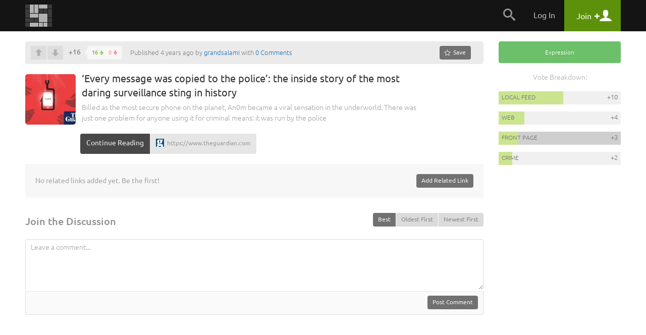

--- FILE ---
content_type: text/html
request_url: https://snapzu.com/grandsalami/every-message-was-copied-to-the-police-the-inside-story-of-the-most-daring-surveillance-sting-in-history
body_size: 10224
content:
<!DOCTYPE html>
<html lang="en" class="">
<head>
<meta charset=utf-8>
<meta name="viewport" content="width=device-width, height=device-height, initial-scale=1, minimum-scale=1.0, maximum-scale=1.0, user-scalable=no">
<meta http-equiv="X-UA-Compatible" content="IE=edge,chrome=1">
<meta name="p:domain_verify" content="1ad56a35f3043ea1dc69d45aa04705b4"/>
	<meta name="twitter:site" content="@Snapzu" />
<meta name="twitter:card" content="summary" />
<meta name="twitter:url" content="https://snapzu.com/grandsalami/every-message-was-copied-to-the-police-the-inside-story-of-the-most-daring-surveillance-sting-in-history" />
<meta name="twitter:title" content="‘Every message was copied to the police’: the inside story of the most daring surveillance sting in history" />
<meta name="twitter:description" content="Billed as the most secure phone on the planet, An0m became a viral sensation in the underworld. There was just one problem for anyone using it for criminal means: it was run by the police" />
<meta name="twitter:image" content="https://s2.storage.snapzu.com/3c/2b/d8/6c/grandsalami/snaps/bc/d1/276594/thumbs/9fbb1b38b3084a68_fpi_small.jpg" />
<title>‘Every message was copied to the police’: the inside story of the most daring surveillance sting in history - Snapzu.com</title>


<link rel="stylesheet" media="screen" href="/public/css/default/bootstrap.min.css?920" >
<link rel="stylesheet" media="screen" href="/public/css/default/bootstrap-theme.css?920" >

<link rel="stylesheet" media="screen" href="/public/css/default/style_general.css?920" >
<link rel="stylesheet" media="screen" href="/public/css/default/style.css?920" >
<link rel="stylesheet" media="screen" href="/public/css/default/animation.css?920" >
<link rel="stylesheet" media="screen" href="/public/css/default/style_popup.css?920" >


<link rel="icon" href="/favicon.ico" type="image/x-icon" />

<script src="/public/jsmin/plugins/jquery-1.8.3.min.js?919"></script>
<script src="/public/jsmin/default/script.js?919"></script>
<script type="text/javascript" language="javascript">
	var no_profile_context = new Array('t','admin','blog','bookmarklet','bugtracking','checkpoint','maintenance','main','notification','s','error','find','search','template','test','tst','token','user','peeper','webhook','webserver','rss','widget');
</script>
<script src="/public/jsmin/default/script_async.js?919" async></script>


<script> 
		var profile = 'grandsalami';
			
	var layoutWidth;
	var ie = false; 
	
	function is_touch_device() {
	  return 'ontouchstart' in window || navigator.maxTouchPoints;
	};
	
	if(is_touch_device()) {
		var root = document.documentElement;
		root.className += ' touch';
	}	
	
</script>

<script> 

	if(Function('/*@cc_on return document.documentMode===10@*/')()){
	  ie = 10;
	}
	
</script>

<!--[if IE 9]>
<link type="text/css" href="/public/css/default/ie9Fix.css?920" rel="stylesheet" media="all" />
<script>
    ie = 9;
</script>
<![endif]-->

<!--[if lte IE 8]>
<script src="https://oss.maxcdn.com/libs/html5shiv/3.7.0/html5shiv.js"></script>
<script src="/public/jsmin/plugins/ie6/warning.js?919"></script>
<script>window.onload=function(){e("/public/jsmin/plugins/ie6/")}</script>
<link href="/public/css/default/ieWarning.css" rel="stylesheet" />
<![endif]-->

<script src="/public/jsmin/plugins/matchMedia.js?919"></script>
<script src="/public/jsmin/plugins/enquire.min.js?919"></script>
<script>

	enquire.register("screen and (max-width: 767px)", {	
		match : function() { layoutCallback(0) }, 		
	}).listen(1);
	enquire.register("screen and (min-width: 768px) and (max-width: 991px)", {	
		match : function() { layoutCallback(1)},     		
	}).listen(1);
	enquire.register("screen and (min-width: 992px) and (max-width: 1240px)", {	
		match : function() { layoutCallback(2)},     		
	}).listen(1);
	enquire.register("screen and (min-width: 1241px) and (max-width: 1920px)", {
		match : function() { layoutCallback(3)},     		
	}).listen(1);
	enquire.register("screen and (min-width: 1921px)", {
		match : function() { layoutCallback(4)},		
	}).listen(1);

</script>

</head>
	<body>
		<header class="headerContainer">
		
			
<div class="headerTopBar">

	<div class="container">
	
		<div class="logo" id="snapzu_logo">
			<h1><a href="/"><img src="/public/gfx/default/snapzu-logo.png" width="53" height="44" alt="Snapzu" /></a></h1>
		</div>
		
		<div class="userMenu loggedOutMenu">	
		
							<span class="menuToggleBtn pointer">
    <span onclick="$('#loggedOut-menu').toggleClass('show')" class="tabMenuToogle navbar-toggle margin-left-10">                
        <span class="icon-bar"></span>
        <span class="icon-bar"></span>
        <span class="icon-bar"></span>            
    </span>
</span>

<ul class="menuItems" id="loggedOut-menu">

	<li class="notificationHistory" id="notifications_history">
		    <div class="errorPanelMask">
        <div class="panelBox">
        					
            <div class="holder">                	            		
            	<ul class="notificationList"></ul>
            </div>
            <div class="closePanel"><div class="btn" onclick="closeGeneralMessage()"><span rel="Close" class="icon-chevron-up"></span></div></div>
        </div>

        <script>
		
			$(window).resize(function(){

				if(!jQuery.browser.mobile) {					
					resizeNotificationsPanel();
					$('.holder').dontScrollParent();
				}					

			});
			
		</script>
        
    </div>
	</li>
	<li class="searchPanel hidden-xs">
    	<span class="toggleBtn" onclick="showLogin();"><span class="icon-search"></span></span>
	</li>
	<li class="login">
		<a href="/login" class="user">Log In</a>
	</li>
    
		<li class="register">
        <a href="/register" class="account"><span class="title">Join</span> <span class="icon-plus"></span> <span class="icon-user"></span></a>
	</li>       
     
    <div class="submenuTribs visible-xs">
	<ul class="list">
									<li class="tribe"><a href="/t/science"><img class="tribe-icon" src="https://s1.storage.snapzu.com/en/7b/33/c3/science/48c8b91af099d501.jpg" alt=""><span class="name">science</span></a></li>
												<li class="tribe"><a href="/t/technology"><img class="tribe-icon" src="https://s1.storage.snapzu.com/en/2f/48/c2/technology/454ff7dfa1f1e10f.jpg" alt=""><span class="name">technology</span></a></li>
												<li class="tribe"><a href="/t/futurism"><img class="tribe-icon" src="https://s1.storage.snapzu.com/en/57/9c/b5/futurism/a2ee90bd681c00bc.jpg" alt=""><span class="name">futurism</span></a></li>
												<li class="tribe"><a href="/t/gaming"><img class="tribe-icon" src="https://s1.storage.snapzu.com/en/63/29/4a/gaming/2753398eabddeae0.jpg" alt=""><span class="name">gaming</span></a></li>
												<li class="tribe"><a href="/t/health"><img class="tribe-icon" src="https://s1.storage.snapzu.com/en/1d/c1/5c/health/a9f5ee9986045515.jpg" alt=""><span class="name">health</span></a></li>
												<li class="tribe"><a href="/t/books"><img class="tribe-icon" src="https://s1.storage.snapzu.com/en/51/c4/46/books/5514725356ef57da.jpg" alt=""><span class="name">books</span></a></li>
												<li class="tribe"><a href="/t/history"><img class="tribe-icon" src="https://s1.storage.snapzu.com/en/48/9d/eb/history/6dd39bc00d73d125.jpg" alt=""><span class="name">history</span></a></li>
												<li class="tribe"><a href="/t/worldnews"><img class="tribe-icon" src="https://s1.storage.snapzu.com/en/eb/36/b9/worldnews/ca9141ca72e38d2f.jpg" alt=""><span class="name">worldnews</span></a></li>
												<li class="tribe"><a href="/t/web"><img class="tribe-icon" src="https://s1.storage.snapzu.com/en/12/82/e9/web/5ba88cc029e57697.jpg" alt=""><span class="name">web</span></a></li>
												<li class="tribe"><a href="/t/research"><img class="tribe-icon" src="https://s1.storage.snapzu.com/en/47/ba/7f/research/9efb9c2738040858.jpg" alt=""><span class="name">research</span></a></li>
												<li class="tribe"><a href="/t/food"><img class="tribe-icon" src="https://s1.storage.snapzu.com/en/85/36/c2/food/432a532297a59e6a.jpg" alt=""><span class="name">food</span></a></li>
												<li class="tribe"><a href="/t/mobile"><img class="tribe-icon" src="https://s1.storage.snapzu.com/en/a8/97/a1/mobile/ef1071911edfcb21.jpg" alt=""><span class="name">mobile</span></a></li>
												<li class="tribe"><a href="/t/socialmedia"><img class="tribe-icon" src="https://s1.storage.snapzu.com/en/a2/94/c6/socialmedia/0869d6bcb211bf37.jpg" alt=""><span class="name">socialmedia</span></a></li>
												<li class="tribe"><a href="/t/space"><img class="tribe-icon" src="https://s1.storage.snapzu.com/en/be/33/bf/space/9fb67a07140223b6.jpg" alt=""><span class="name">space</span></a></li>
												<li class="tribe"><a href="/t/hustlemusic"><img class="tribe-icon" src="https://s1.storage.snapzu.com/en/c7/bc/43/hustlemusic/d3efb7af9178f781.jpg" alt=""><span class="name">hustlemusic</span></a></li>
												<li class="tribe"><a href="/t/cryptocurrency"><img class="tribe-icon" src="https://s1.storage.snapzu.com/en/e2/d9/2c/cryptocurrency/8caa187e64997556.jpg" alt=""><span class="name">cryptocurrency</span></a></li>
												<li class="tribe"><a href="/t/environment"><img class="tribe-icon" src="https://s1.storage.snapzu.com/en/34/dd/a9/environment/e2543e1e3679bdee.jpg" alt=""><span class="name">environment</span></a></li>
												<li class="tribe"><a href="/t/television"><img class="tribe-icon" src="https://s1.storage.snapzu.com/en/44/86/d7/television/4596edd66a544e0a.jpg" alt=""><span class="name">television</span></a></li>
												<li class="tribe"><a href="/t/psychology"><img class="tribe-icon" src="https://s1.storage.snapzu.com/en/52/aa/ac/psychology/ca13eff56b75afd3.jpg" alt=""><span class="name">psychology</span></a></li>
												<li class="tribe"><a href="/t/sports"><img class="tribe-icon" src="https://s1.storage.snapzu.com/en/d0/e2/77/sports/e1652aab5dae7321.jpg" alt=""><span class="name">sports</span></a></li>
												<li class="tribe"><a href="/t/travel"><img class="tribe-icon" src="https://s1.storage.snapzu.com/en/80/51/9a/travel/9c4de12e4ab32920.jpg" alt=""><span class="name">travel</span></a></li>
						</ul>
	<div class="text-center margin-left-15 margin-right-15"><a class="btn btn-default btn-lg width-100" href="/tribeindex">Browse Communities</a></div>
</div>

</ul>


<script type="text/javascript">
	$(document).ready( function() {

		$('.banerContainer, .siteContainer, .footerContainer').mouseenter(function() { hideLogotypeDropdown(); });
	
	});
</script>

						
			
		</div>
		
	</div>
    
</div>	
                      
		</header>

		<div class="siteContainer sd">
	        <div class="container d-flex">
			
				

				<main class="content" id="section_middle">
					<header class="site text-xs-center">

	<script src="/public/jslang/modules/dictionary_en.js?919"></script>
<script src="/public/jsmin/default/snap.js?919"></script>
	
	
		
</header>

		
						<div id="snap-display-hook" style="display:none">
			<div class="inviteHook">

				<h1>Welcome to our invite-only web community!</h1>

				<div class="formBox">
					<form id="invite_form" onsubmit="sendInviteRequestHook(); return false;">

						<input type="hidden" name="invite_form[ctoken]" value="24622fb9e8bff93e9ef9c835cca8fe05" />
						<input type="hidden" name="invite_form[from]" value="snap" />

							<p class="hidden-xs">
								We are always on the lookout for early adopters that enjoy interacting and collaborating with other like-minded people on popular topics such as:  
								
																
									<br/>
								
																		
																		
									<a href="/t/web/">web</a>
									
																		
																		or
																		
									<a href="/t/crime/">crime</a>
									
																		
															</p>

							<ul class="formList">
								<li><input type="text" data-valid="email_check" id="invite" name="invite_form[email]" placeholder="your e-mail here"></li>
							</ul>

							<div class="errorInfo">
								<ul></ul>
							</div>

							<div id="btn_user_register" class="btn btn-info btn-xlg"><input type="submit" value="request invite">Request Invite</div>

						<div class="bottomLinks">
							<a href="javascript:;" onclick="setSnapHookCookie();closePopup()">No thanks</a>, I'll jump on board when the bandwagon is full.
						</div>

					</form>					
                    
                    <div id="invite_success" style="display:none;">
                   		<h1>Thank you</h1>                    
                    	<p class="lead">Your email has been added to our waiting list and we will send an invite to you as soon as possible. Thank you for your patience.<br><br>In the meantime, if you happen to run a blog, our newly launched <a href="http://blogenhancement.com" target="_blank">Blog Enhancement Suite</a> can utilize the immense power of community to help you get more audience, engagement, content, and revenue with your own embeddable community! It will breathe new life into your blog and can automate many of the tedious tasks that come with the territory, so you can focus more on what matters most... writing.</p>                    
                    	<h4>Help spread the word about Snapzu:</h4>                    
                    	<p class="tiny">Let others know about Snapzu by tweeting about us. We appreciate every mention!</p>
                    	<a href="javascript:void(0)" class="btn btn-info btn-xlg socialBtn T" onclick="windowPopup('twitter-share', 'https://twitter.com/intent/tweet?url=http%3A%2F%2Fsnapzu.com%2Fteamsnapzu%2Fwhat-is-snapzu&via=Snapzu&text=Just%20joined%20%40Snapzu%2C%20a%20user-run%20community%20of%20web%20communities%20about%20an%20assortment%20of%20topics%20and%20ideas.%20Join%20me%20at%20http%3A%2F%2Fwww.snapzu.com', 600, 400); return false;"><span class="icon-twitter"></span> Tweet it!</a>
        			</div>
                                                
				</div>

				<script type="text/javascript" language="javascript" src="/public/js/default/account.js?919"></script>
				<script type="text/javascript">
					// <![CDATA[
					$(document).ready(function(){
						showHook = setTimeout(function(){ SnapDisplayHook(); clearTimeout(showHook); }, 300000);
					});
					// ]]>
				</script>
				
			</div>
		</div>
	
		<script type="text/javascript" src="https://maps.googleapis.com/maps/api/js?sensor=false"></script>

			
	
    
    <div class="snapVoteBar">

        <div class="pull-right margin-left-20">

            
            <div class="pinSnapzine" id="pinup-container">

                                <a href="javascript:void(0)" class="btn btn-default btn-sm pinBtn hidden-xs" title="0 saves" onclick="showLogin()"><span class="icon-star-empty"></span><span class="hidden-sm"> Save</span></a>
<a href="javascript:void(0)" class="btn btn-white btn-sm pinBtn visible-xs" title="0 saves" onclick="showLogin()"><span class="icon-star-empty"></span><span class="hidden-sm"> Save</span></a>
	

                
            </div>

            	

            
            <div onclick="toggleSideBar();" class="btn btn-sm btn-primary btn-toggle pointer hidden-md hidden-lg margin-left-5">Sidebar</div>

        </div>

        <script type="text/javascript" language="javascript">
			var snap_url = '/grandsalami/every-message-was-copied-to-the-police-the-inside-story-of-the-most-daring-surveillance-sting-in-history';
		</script>
        <div class="snapVote" id="score-bar">
    		            <span class="voteUp" onclick="showLogin();"></span>
        <span class="voteDown" onclick="showLogin();"></span>
        
     
           
    <div class="voteCount">
        <span id="snap_fps">+16</span>
        <span class="details" style="cursor: pointer" onclick="showDownVotesSummary('276594', this)">
            <span class="green">16</span>
            <span class="red">0</span>
        </span>
    </div>
   
        </div>
    
                
                <span>Published 4 years ago by <a href="/grandsalami">grandsalami</a> with <a href="#snap-comments">0 Comments</a></span>
        
    </div>        

	<header itemscope itemtype="http://schema.org/CreativeWork" class="snapTitle link">


		<div class="cover " style="background-image:url('https://s2.storage.snapzu.com/3c/2b/d8/6c/grandsalami/snaps/bc/d1/276594/thumbs/9fbb1b38b3084a68_fpi_large.jpg')">
                        	<img src="https://s2.storage.snapzu.com/3c/2b/d8/6c/grandsalami/snaps/bc/d1/276594/thumbs/9fbb1b38b3084a68_fpi_large.jpg" itemprop="image">
					           
            <div class="summaryBox visible-xs">            
                <a href="/grandsalami/overview" class="avatar">
                    <img id="rank-icon" src="https://s2.storage.snapzu.com/3c/2b/d8/6c/grandsalami/profile/9f40c4630343bd7d.jpg"  alt=""/>
                </a>
                <span class="author">by <a href="/grandsalami/overview">grandsalami</a></span>
                
                                    <div class="pull-right">
                    	<span class="date">4 years ago</span>
                                        	</div>
                                
            </div>  
                      
		</div> 
		
		
		<div class="description">

			<h1 class="title" itemprop="name">‘Every message was copied to the police’: the inside story of the most daring surveillance sting in history</h1>
			<p class="lead" itemprop="description">Billed as the most secure phone on the planet, An0m became a viral sensation in the underworld. There was just one problem for anyone using it for criminal means: it was run by the police</p>		

		        
			<a href="https://www.theguardian.com/australia-news/2021/sep/11/inside-story-most-daring-surveillance-sting-in-history" class="btn btn-primary visitLink" target="_blank" >Continue Reading</a>
			<a target="_blank" href="https://www.theguardian.com/australia-news/2021/sep/11/inside-story-most-daring-surveillance-sting-in-history" class="mainlink-url" >
				<span>
                	<img class="favico" src="https://s0.storage.snapzu.com/favicons/t/h/e/g/www.theguardian.com.png" alt=""/>
					https://www.theguardian.com
                </span>
			</a>
            
		        
		</div>
        
	</header>

			
	
	<div id="snap-extras" class="snapExtras">
		        <div id="related_links_hub">

	<ul class="addedLinks" id="related_links_items" style="display:none">
		
			
	</ul>
	<div class="text-right text-xs-center">
    
            		
        <spna class="lightGrey pull-left pull-xs-none margin-top-5 text-left">No related links added yet. Be the first!</spna>		<div class="manage" id="related_links_manage_outer">
				<span class="btn btn-default btn-sm" onclick="showLogin()">Add Related Link</span>
	</div>
        
	</div>

	
</div>
		
	</div>
	<script src="/public/jsmin/plugins/jquery.ba-resize.min.js?919"></script>
<form id="comments-filters-form">
	
	<input type="hidden" name="comments_filters[ctoken]" value="24622fb9e8bff93e9ef9c835cca8fe05" />
	<input type="hidden" name="comments_filters[snap_id]" id="comments-filter-snap_id" value="276594" />
	<input type="hidden" name="comments_filters[sort_by]" id="comments-filter-sort_by" value="best" />
	<input type="hidden" name="comments_filters[tier]" id="comments-filter-tier" value="auto" />
</form>

<div id="snap-comments">

	<div id="comments-section">

		<div id="comments-filters">
			<div class="commentsFilter">
	<h3 class="title">Join the Discussion</h3>
	<ul class="list">
		<li><span class="btn btn-default btn-sm active" onclick="showCommentsTier(this, 'auto'); return false;">Auto Tier</span></li>
		<li><span class="btn btn-link btn-sm" onclick="showCommentsTier(this, 5); return false;">All</span></li>
		<li><span class="btn btn-link btn-sm" onclick="showCommentsTier(this, 1); return false;">1</span></li>
		<li><span class="btn btn-link btn-sm" onclick="showCommentsTier(this, 2); return false;">2</span></li>
		<li><span class="btn btn-link btn-sm" onclick="showCommentsTier(this, 3); return false;">3</span></li>
	</ul>
    
    <div class="btn-group pull-right">				
    	<button type="button" class="btn btn-sm btn-default" onclick="setSortBy(this,this.value);" value="best">Best</button>
    	<div class="sep"></div>					
    	<button type="button" class="btn btn-sm btn-link" onclick="setSortBy(this,this.value);" value="oldest">Oldest First</button>
    	<div class="sep"></div>	
        <button type="button" class="btn btn-sm btn-link" onclick="setSortBy(this,this.value);" value="newest">Newest First</button>
    </div>

</div>
<div class="clearfix"></div>
		</div>
		<div class="leaveComment">					                   
			                    
			<div class="commentText">
				<textarea placeholder="Leave a comment..." onclick="showLogin();"></textarea>
				<div class="author">
					<div class="btn btn-default btn-sm pull-right" onclick="showLogin();">Post Comment</div>
				</div>
			</div>
					</div>

		<div class="snapComments" id="comments-list">
								
					</div>

	</div>
</div>


<script type="text/javascript" src="/public/jsmin/plugins/markitup/jquery.markitup.js?919"></script>
<link rel="stylesheet" type="text/css" href="/public/jsmin/plugins/markitup/skins/markitup/snapzu_style.css?920" />
<link rel="stylesheet" type="text/css" href="/public/jsmin/plugins/markitup/sets/markdown/style.css?920" />

<script type="text/javascript">
// <![CDATA[	
		var snap_url = "/grandsalami/every-message-was-copied-to-the-police-the-inside-story-of-the-most-daring-surveillance-sting-in-history#comments";
		
		function urlHasHash(r) {

			  var hash = document.location.hash;
			  hash = hash.replace('#','');

			  if (hash != '') {

				var p = 0;
				var a = hash.split(':');

				for (k in a) {

				  p=a[k].indexOf(r);

				  if (p !== -1) {

					return true;
				  }
				}
			  }
			  return false;
		}

		if ( urlHasHash('comments') ) {

			snapFilterDisplay('comments');
		}
		
		// mIu nameSpace to avoid conflict.
		miu = {
			markdownTitle: function(markItUp, char) {
				heading = '';
				n = $.trim(markItUp.selection||markItUp.placeHolder).length;
				for(i = 0; i < n; i++) {
					heading += char;
				}
				return '\n'+heading+'\n';
			}
		}
		
		myMarkdownSettings = { 
			nameSpace:          'markdown', // Useful to prevent multi-instances CSS conflict
			onShiftEnter:       {keepDefault:false, openWith:'\n\n'},
			markupSet: []
		}
		
		$(document).ready( function() {
			
			$("#markdown-0")
				.markItUp(myMarkdownSettings)
				.autosize()
				.sTextAreaCounter({counterId:"#chartCounter_for_markdown", dataFormat: "max"});
				
			parseCommentMedia('#comments-list');
			
		})
		
		
// ]]>
</script>
	
				</main>
				<aside class="sideBar snapBar " id="section_right">
					<div class="text-right margin-bottom-20 hidden-xs hidden-md hidden-lg">
	<span class="btn btn-info glyphicon glyphicon-menu-right" aria-hidden="true" onclick="toggleSideBar();"></span>
</div>

<a href="javascript:void(0)" onclick="gotoFrontpageListWithAutoFilter('13')" class="marker snap_type_13">Expression</a>

<section class="popularityScale" id="popularity-scale">

			<strong>Vote Breakdown:</strong>
	
					
	<div class="tribePopularList">
		<ul class="list">
											
											<li>
							<a href="/grandsalami/" class="voteBar">
								<span class="progress" style="width: 53%"></span>
								<span class="sourceName">Local Feed</span>
								<span class="points">+10</span>
							</a>
						</li>
									
											<li>
							<a href="/t/web/" class="voteBar">
								<span class="progress" style="width: 21%" id="tribe-share-1"></span>
								<span class="tribeName">web</span>
								<span class="points">+4</span>
							</a>
						</li>
									
											<li>
							<a href="/" class="voteBar highlight">
								<span class="progress" style="width: 16%"></span>
								<span class="sourceName">Front Page</span>
								<span class="points">+3</span>
							</a>
						</li>
									
											<li>
							<a href="/t/crime/" class="voteBar">
								<span class="progress" style="width: 11%" id="tribe-share-3"></span>
								<span class="tribeName">crime</span>
								<span class="points">+2</span>
							</a>
						</li>
														</ul>
	</div>

	</section>
	

<div class="snapBarHelper"></div>

<script>

	$(document).ready(function(e) {

		$('.snapBarHelper').css('height', $('#template_right_on_menu .snapBar').outerHeight() );
		$('#section_middle').css('min-height', $('#template_right_on_menu .snapBar').outerHeight() );
	});

	function gotoFrontpageListWithAutoFilter(snap_type_id) {

		if (snap_type_id) {

			var url = '/main/setFrontpageListFilters/default';
			$.post(
				url,
				{ frontpage_filters_form: { 'order_by': 0, 'snap_type': snap_type_id, tribes: 0 }},
				function (data) {

					if (data.validated) {

						document.location = data.url;
					}
				},
				'json'
			);
		}
	}

</script>
				</aside>
				
	        </div>				
	    </div>
		
						<div class="snapsHook">

		<div class="container">
			<header class="site text-xs-center">
				<h2>Here are some other snaps you may like...</h2>
			</header>
			<div class="relatedSnaps row">
				
                    <div class="brickBox photo postStory">					
                        <a class="brickLink" href="/"><span class="discover">discover your<br> <strong>interests.</strong></span></a>
                        <div class="brickContent">
    
                            <div class="photo" style="background-image:url(/public/gfx/default/discoverYourInterest.jpg);">
                                <img src="/public/gfx/default/discoverYourInterest.jpg" alt="" >
                            </div>
                                                    
                            <header>
                                <h2><a href="/">Check out our front page for a lot more stuff!</a></h2>
                            </header>									
    
                        </div><!--brickContent-->
                    </div>

								
                    <div class="brickBox photo">
                        <a class="brickLink" href="/mariogi/underworld-figures-nabbed-in-massive-sting-involving-afp-and-fbi-using-encrypted-app"></a>
    
                        <div class="brickContent">
    
                            <div class="photo" style="background-image:url(https://s2.storage.snapzu.com/51/ab/75/68/mariogi/snaps/f9/c6/272824/thumbs/70b09d216d9aa013_fpi_large.jpg);">
                                <img src="https://s2.storage.snapzu.com/51/ab/75/68/mariogi/snaps/f9/c6/272824/thumbs/70b09d216d9aa013_fpi_large.jpg" alt="" id="image_272824">
                            </div>
                                                    
                            <header>
                                <h2><a href="/mariogi/underworld-figures-nabbed-in-massive-sting-involving-afp-and-fbi-using-encrypted-app">Underworld figures nabbed in massive sting involving AFP and FBI using encrypted app</a></h2>
                            </header>									
    
                        </div><!--brickContent-->	
                    </div><!--brickBox-->

				
                    <div class="brickBox photo">
                        <a class="brickLink" href="/kxh/why-no-one-in-america-was-arrested-as-part-of-a-global-sting-on-organised-crime"></a>
    
                        <div class="brickContent">
    
                            <div class="photo" style="background-image:url(https://s2.storage.snapzu.com/c7/a7/70/a5/kxh/snaps/5c/7e/273063/thumbs/84070cd92894bfbc_fpi_large.jpg);">
                                <img src="https://s2.storage.snapzu.com/c7/a7/70/a5/kxh/snaps/5c/7e/273063/thumbs/84070cd92894bfbc_fpi_large.jpg" alt="" id="image_273063">
                            </div>
                                                    
                            <header>
                                <h2><a href="/kxh/why-no-one-in-america-was-arrested-as-part-of-a-global-sting-on-organised-crime">Why no-one in America was arrested as part of a global sting on organised crime</a></h2>
                            </header>									
    
                        </div><!--brickContent-->	
                    </div><!--brickBox-->

				
                    <div class="brickBox photo">
                        <a class="brickLink" href="/kxh/australias-virtual-wild-west-means-afp-clearing-legal-hurdles-us-authorities-cant-experts-say"></a>
    
                        <div class="brickContent">
    
                            <div class="photo" style="background-image:url(https://s2.storage.snapzu.com/c7/a7/70/a5/kxh/snaps/29/e2/272886/thumbs/b07482d9a47c502b_fpi_large.jpg);">
                                <img src="https://s2.storage.snapzu.com/c7/a7/70/a5/kxh/snaps/29/e2/272886/thumbs/b07482d9a47c502b_fpi_large.jpg" alt="" id="image_272886">
                            </div>
                                                    
                            <header>
                                <h2><a href="/kxh/australias-virtual-wild-west-means-afp-clearing-legal-hurdles-us-authorities-cant-experts-say">Australia&#039;s &#039;virtual wild west&#039; means AFP clearing legal hurdles US authorities can&#039;t, experts say</a></h2>
                            </header>									
    
                        </div><!--brickContent-->	
                    </div><!--brickBox-->

				
                    <div class="brickBox photo">
                        <a class="brickLink" href="/kxh/australian-govt-afp-use-an0m-bust-to-push-for-new-range-of-encryption-busting-powers"></a>
    
                        <div class="brickContent">
    
                            <div class="photo" style="background-image:url(https://s2.storage.snapzu.com/c7/a7/70/a5/kxh/snaps/19/93/272847/thumbs/039bb64668d7cd2b_fpi_large.jpg);">
                                <img src="https://s2.storage.snapzu.com/c7/a7/70/a5/kxh/snaps/19/93/272847/thumbs/039bb64668d7cd2b_fpi_large.jpg" alt="" id="image_272847">
                            </div>
                                                    
                            <header>
                                <h2><a href="/kxh/australian-govt-afp-use-an0m-bust-to-push-for-new-range-of-encryption-busting-powers">Australian Govt, AFP use AN0M bust to push for new range of encryption busting powers</a></h2>
                            </header>									
    
                        </div><!--brickContent-->	
                    </div><!--brickBox-->

				
                    <div class="brickBox photo">
                        <a class="brickLink" href="/hedman/fbi-paid-renegade-developer-180k-for-backdoored-an0m-chat-app-that-brought-down-drug-underworld"></a>
    
                        <div class="brickContent">
    
                            <div class="photo" style="background-image:url(https://s2.storage.snapzu.com/13/7f/48/4e/hedman/snaps/18/d4/272892/thumbs/9ff5797f16992cbe_fpi_large.jpg);">
                                <img src="https://s2.storage.snapzu.com/13/7f/48/4e/hedman/snaps/18/d4/272892/thumbs/9ff5797f16992cbe_fpi_large.jpg" alt="" id="image_272892">
                            </div>
                                                    
                            <header>
                                <h2><a href="/hedman/fbi-paid-renegade-developer-180k-for-backdoored-an0m-chat-app-that-brought-down-drug-underworld">FBI paid renegade developer $180k for backdoored AN0M chat app that brought down drug underworld</a></h2>
                            </header>									
    
                        </div><!--brickContent-->	
                    </div><!--brickBox-->

									
			</div>
			
		</div>

	</div>

				
		<footer class="footerContainer">
    <div class="container">
				
        <h6>
			<a href="/" class="logo"><img src="/public/gfx/default/snapzu-logo-footer.png" width="53" height="44" alt="Snapzu" /></a> <br />&nbsp;
			<small>Snapzu is a community of web communities. Discover yours today!</small> 
		</h6>

		<div class="extras">
<a href="https://grindzero.snapzu.com/">Snapzu: GrindZero</a>

<a href="/teamsnapzu/what-is-snapzu">What is Snapzu?</a>

<a href="/teamsnapzu/frequently-asked-questions">FAQ</a>

<a href="/teamsnapzu/snapzu-privacy-policy">Privacy Policy</a><a href="/teamsnapzu/snapzu-terms-of-use">Terms of Use</a>

</div>

<section class="tribe grindZero">
            <header>
                <h5><font color="#e6e6e6">Please follow us on your favorite social platforms!</font></h5>
            </header>

            
            <a href="https://twitter.com/intent/follow?source=followbutton&amp;variant=1.0&amp;screen_name=Snapzu_Blogs" class="margin-right-5 margin-bottom-10 inline-block" target="_blank" title="Twitter">
                <img src="/public/gfx/platforms/3.jpg" style="display: -ms-inline-flexbox; display: inline-flex; -ms-flex-align: center; align-items: center; -ms-flex-pack: center; justify-content: center; width: 40px; height: 40px; border-radius: 50%; text-align: center; box-shadow: 0 0 1px rgb(0 0 0 / 50%); background-color: #eee;">
            </a>

            
            <a href="https://www.facebook.com/blogenhancement" class="margin-right-5 margin-bottom-10 inline-block" target="_blank" title="Facebook (Profile)">
                <img src="/public/gfx/platforms/1.jpg" style="display: -ms-inline-flexbox; display: inline-flex; -ms-flex-align: center; align-items: center; -ms-flex-pack: center; justify-content: center; width: 40px; height: 40px; border-radius: 50%; text-align: center; box-shadow: 0 0 1px rgb(0 0 0 / 50%); background-color: #eee;">
            </a>

            
            <a href="https://www.pinterest.com/bescommunity" class="margin-right-5 margin-bottom-10 inline-block" target="_blank" title="Pinterest">
                <img src="/public/gfx/platforms/4.jpg" style="display: -ms-inline-flexbox; display: inline-flex; -ms-flex-align: center; align-items: center; -ms-flex-pack: center; justify-content: center; width: 40px; height: 40px; border-radius: 50%; text-align: center; box-shadow: 0 0 1px rgb(0 0 0 / 50%); background-color: #eee;">
            </a>

            
            <a href="https://www.linkedin.com/in/grindzero" class="margin-right-5 margin-bottom-10 inline-block" target="_blank" title="LinkedIn">
                <img src="/public/gfx/platforms/6.jpg" style="display: -ms-inline-flexbox; display: inline-flex; -ms-flex-align: center; align-items: center; -ms-flex-pack: center; justify-content: center; width: 40px; height: 40px; border-radius: 50%; text-align: center; box-shadow: 0 0 1px rgb(0 0 0 / 50%); background-color: #eee;">
            </a>

            
            <a href="https://www.reddit.com/user/jazzben" class="margin-right-5 margin-bottom-10 inline-block" target="_blank" title="Reddit (Profile)">
                <img src="/public/gfx/platforms/7.jpg" style="display: -ms-inline-flexbox; display: inline-flex; -ms-flex-align: center; align-items: center; -ms-flex-pack: center; justify-content: center; width: 40px; height: 40px; border-radius: 50%; text-align: center; box-shadow: 0 0 1px rgb(0 0 0 / 50%); background-color: #eee;">
            </a>

            
            <a href="https://www.minds.com/grindzero" class="margin-right-5 margin-bottom-10 inline-block" target="_blank" title="Minds">
                <img src="/public/gfx/platforms/15.jpg" style="display: -ms-inline-flexbox; display: inline-flex; -ms-flex-align: center; align-items: center; -ms-flex-pack: center; justify-content: center; width: 40px; height: 40px; border-radius: 50%; text-align: center; box-shadow: 0 0 1px rgb(0 0 0 / 50%); background-color: #eee;">
            </a>

            
            <a href="https://www.quora.com/profile/Jay-Dee-1526" class="margin-right-5 margin-bottom-10 inline-block" target="_blank" title="Quora (Profile)">
                <img src="/public/gfx/platforms/9.jpg" style="display: -ms-inline-flexbox; display: inline-flex; -ms-flex-align: center; align-items: center; -ms-flex-pack: center; justify-content: center; width: 40px; height: 40px; border-radius: 50%; text-align: center; box-shadow: 0 0 1px rgb(0 0 0 / 50%); background-color: #eee;">
            </a>

           
            
            <a href="https://mewe.com/i/grindzero" class="margin-right-5 margin-bottom-10 inline-block" target="_blank" title="MeWe">
                <img src="/public/gfx/platforms/5.jpg" style="display: -ms-inline-flexbox; display: inline-flex; -ms-flex-align: center; align-items: center; -ms-flex-pack: center; justify-content: center; width: 40px; height: 40px; border-radius: 50%; text-align: center; box-shadow: 0 0 1px rgb(0 0 0 / 50%); background-color: #eee;">
            </a>

            
            <a href="https://slashdot.org/~grindzero" class="margin-right-5 margin-bottom-10 inline-block" target="_blank" title="Slashdot">
                <img src="/public/gfx/platforms/2.jpg" style="display: -ms-inline-flexbox; display: inline-flex; -ms-flex-align: center; align-items: center; -ms-flex-pack: center; justify-content: center; width: 40px; height: 40px; border-radius: 50%; text-align: center; box-shadow: 0 0 1px rgb(0 0 0 / 50%); background-color: #eee;">
            </a>


            
            <a href="https://news.ycombinator.com/user?id=Huhty" class="margin-right-5 margin-bottom-10 inline-block" target="_blank" title="HackerNews">
                <img src="/public/gfx/platforms/11.jpg" style="display: -ms-inline-flexbox; display: inline-flex; -ms-flex-align: center; align-items: center; -ms-flex-pack: center; justify-content: center; width: 40px; height: 40px; border-radius: 50%; text-align: center; box-shadow: 0 0 1px rgb(0 0 0 / 50%); background-color: #eee;">
            </a>

            
            <a href="https://www.instagram.com/be.community" class="margin-right-5 margin-bottom-10 inline-block" target="_blank" title="Instagram">
                <img src="/public/gfx/platforms/20.jpg" style="display: -ms-inline-flexbox; display: inline-flex; -ms-flex-align: center; align-items: center; -ms-flex-pack: center; justify-content: center; width: 40px; height: 40px; border-radius: 50%; text-align: center; box-shadow: 0 0 1px rgb(0 0 0 / 50%); background-color: #eee;">
            </a>

            
            <a href="https://grindzero.substack.com/" class="margin-right-5 margin-bottom-10 inline-block" target="_blank" title="Substack">
                <img src="/public/gfx/platforms/21.jpg" style="display: -ms-inline-flexbox; display: inline-flex; -ms-flex-align: center; align-items: center; -ms-flex-pack: center; justify-content: center; width: 40px; height: 40px; border-radius: 50%; text-align: center; box-shadow: 0 0 1px rgb(0 0 0 / 50%); background-color: #eee;">
            </a>

            
            <a href="https://medium.com/@blogenhancement" class="margin-right-5 margin-bottom-10 inline-block" target="_blank" title="Medium">
                <img src="/public/gfx/platforms/23.jpg" style="display: -ms-inline-flexbox; display: inline-flex; -ms-flex-align: center; align-items: center; -ms-flex-pack: center; justify-content: center; width: 40px; height: 40px; border-radius: 50%; text-align: center; box-shadow: 0 0 1px rgb(0 0 0 / 50%); background-color: #eee;">
            </a>

            
            <a href="https://www.indiehackers.com/grindzero" class="margin-right-5 margin-bottom-10 inline-block" target="_blank" title="IndieHackers">
                <img src="/public/gfx/platforms/29.jpg" style="display: -ms-inline-flexbox; display: inline-flex; -ms-flex-align: center; align-items: center; -ms-flex-pack: center; justify-content: center; width: 40px; height: 40px; border-radius: 50%; text-align: center; box-shadow: 0 0 1px rgb(0 0 0 / 50%); background-color: #eee;">
            </a>

            
            <a href="https://www.producthunt.com/@gmrlbiz" class="margin-right-5 margin-bottom-10 inline-block" target="_blank" title="ProductHunt">
                <img src="/public/gfx/platforms/34.jpg" style="display: -ms-inline-flexbox; display: inline-flex; -ms-flex-align: center; align-items: center; -ms-flex-pack: center; justify-content: center; width: 40px; height: 40px; border-radius: 50%; text-align: center; box-shadow: 0 0 1px rgb(0 0 0 / 50%); background-color: #eee;">
            </a>

            
<br><br><br><br><br>

                    </section>

		<div class="socialBox">
			<strong>&nbsp;</strong>
			<div class="socialListButtons">		
				<a href="https://www.twitter.com/snapzu" class="socialBtn T" target="_blank"><span class="icon-twitter"></span></a>
				<a href="https://snapzu.com/rss/Main" class="socialBtn R"><span class="icon-feed"></span></a>
			</div>
		</div>
		
	</div>
</footer>

<script src="/public/jslang/dictionary_en.js?919"></script>
<script src="/public/jsmin/plugins/jquery-ui-1.10.2.custom.min.js?919"></script>
<script src="/public/jsmin/plugins/jquery.ui.nestedSortable.js?919"></script>
<script src="/public/jsmin/plugins/swfobject.js?919"></script>
<script src="/public/jsmin/plugins/jquery.tools.min.js?919"></script>
<script src="/public/jsmin/plugins/jquery.masonry.min.js?919"></script>
<script src="/public/jsmin/plugins/autosize.js?919"></script>
<script src="/public/jsmin/plugins/jquery.visited.js?919"></script> 
<script src="/public/jsmin/plugins/jquery.fullscreenslides.js?919"></script> 
<script src="/public/jsmin/plugins/jquery.simplemodal-1.4.3.js?919"></script>
<script src="/public/jsmin/plugins/jquery.mousewheel.min.js?919"></script>
<script src="/public/jsmin/plugins/jquery.backgroundpos.min.js?919"></script>
<script src="/public/jsmin/plugins/jquery.iframe-transport.js?919"></script>
<script src="/public/jsmin/plugins/jquery.fileupload.js?919"></script>
<script src="https://checkout.stripe.com/checkout.js" type="text/javascript"></script>

<!--[if IE 9]>
<script src="/public/jsmin/plugins/jquery.html5-placeholder-shim.js?919"></script>
<script src="/public/jsmin/default/ie9Fix.js?919"></script>
<![endif]-->

<!--[if IE 8]>
<script type="text/javascript" language="javascript" src="/public/jsmin/plugins/jquery.html5-placeholder-shim.js?919"></script>
<script type="text/javascript" language="javascript" src="/public/jsmin/plugins/jquery-extra-selectors.js?919"></script>
<script type="text/javascript" language="javascript" src="/public/jsmin/default/ie8Fix.js?919"></script>
<![endif]-->

<script>
   	
	if($.cookie('time-zone')==null) document.write('<script type="text/javascript" language="javascript" src="/public/jsmin/default/timezone.js?919" />');
	
	$(document).ready(function(){
		
					
				
		onDOMReadyInit();
		
		if (9 === ie || 10 === ie) {		
					
			$('.footerContainer ul.info').masonry({
				itemSelector: 'li',
				columnWidth: 260,
				gutterWidth: 20
			});

		}	

	});	
	
</script>
		<script>

			var profile_banner = '1';
			var profile_background_top  = "https://s2.storage.snapzu.com/3c/2b/d8/6c/grandsalami/banner/1511dd23dd7ef8e3_top.jpg";

			var profile_default_top = "/public/img/default/banner/0_top.jpg";

			function updateProfileBackground() {
			
				$('#profile-background-top').attr('style','background-image:url('+ profile_background_top +')');
				if (profile_banner == "1") {
					$('#profile-background-top').removeClass('pattern');
				}
				else {
					$('#profile-background-top').addClass('pattern');
				}
			}
		</script>
				
<script type="text/javascript">

  var _gaq = _gaq || [];
  _gaq.push(['_setAccount', 'UA-36217250-1']);
  _gaq.push(['_trackPageview']);

  (function() {
    var ga = document.createElement('script'); ga.type = 'text/javascript'; ga.async = true;
    ga.src = ('https:' == document.location.protocol ? 'https://' : 'http://') + 'stats.g.doubleclick.net/dc.js';
    var s = document.getElementsByTagName('script')[0]; s.parentNode.insertBefore(ga, s);
  })();

</script>


				
	</body>
</html>

--- FILE ---
content_type: text/css
request_url: https://snapzu.com/public/css/default/style.css?920
body_size: 45217
content:
@charset "utf-8";.sideBar section.achievement .icoDesc{clear:both;margin:0 0 20px}.sideBar section.achievement .icoDesc li{position:relative;padding:8px 0 8px 25px;border-bottom:1px solid #e0e0e0;color:#7c7c7c;line-height:1.4em;font-size:12px;font-weight:300}.sideBar section.achievement .icoDesc li:last-child{border:0}.sideBar section.achievement [class^="level_"],.sideBar section.achievement [class*=" level_"]{position:relative}.sideBar section.achievement [class^="level_"]:before,.sideBar section.achievement [class*=" level_"]:before{position:absolute;top:8px;left:2px;font-size:18px;font-family:"icomoon"!important;content:attr(data-icon);font-style:normal!important;font-weight:normal!important;font-variant:normal!important;text-transform:none!important;speak:none;line-height:1;-webkit-font-smoothing:antialiased;-moz-osx-font-smoothing:grayscale;position:absolute}.sideBar section.achievement .level_5:before{content:"\e929";color:#8acfff}.sideBar section.achievement .level_4:before{content:"\e928";color:#dbb20c}.sideBar section.achievement .level_3:before{content:"\e928";color:#b6b6b6}.sideBar section.achievement .level_2:before{content:"\e928";color:#994634}.sideBar section.achievement .level_1:before{content:"\e956";color:#6d91de}.sideBar section.achievement .level_0:before{content:"\e956";color:#d9d9d9}.sideBar section.achievement .levels{background:#f2f2f2;border:1px solid #d9d9d9;padding:0}.sideBar section.achievement .levels li{padding:7px 7px 11px;border-bottom:1px solid #e6e6e6;border-top:1px solid #f7f7f7;overflow:hidden}.sideBar section.achievement .levels li:last-child{border-bottom:0}.sideBar section.achievement .levels li strong{color:#858585;position:relative;padding:3px 0 3px 4px;float:left;clear:both;font-size:14px;font-weight:400!important}.sideBar section.achievement .levels li p{color:#a1a1a1;padding:0 0 3px 4px;margin:0;float:left;clear:both;line-height:14px;font-weight:300}.achievementsList{overflow:hidden;width:100%;margin:0;line-height:1.5em}.achievementsList ul.list{position:relative}.achievementsList ul.list li{padding:9px 0 8px 126px;font-size:12px;border-bottom:1px solid #f0f0f0;margin:0 0 9px;overflow:hidden;clear:both;min-height:87px}.achievementsList ul.list li ul{padding:0 0 0 40px;width:100%;clear:both;float:left;display:block}.achievementsList ul.list li ul li{border:0;margin:0 0 4px;padding:2px 0 1px;line-height:15px;overflow:visible;min-height:inherit;width:100%;float:left}.achievementsList ul.list li ul li strong{color:#555;font-size:14px;line-height:1.3em;font-weight:300!important;margin:0 0 2px;padding:0 100px 0 0;width:100%}.achievementsList ul.list li ul li .achieved{color:#919191;border:0;padding:0 0 2px;width:100%}.achievementsList ul.list li h2{position:relative;color:#444;font-size:18px;font-weight:400!important;margin:0 0 6px}.achievementsList ul.list li h2 .level{position:relative;color:#838383;font-size:12px;z-index:1;left:8px;top:-2px;line-height:12px;font-weight:300!important;margin-right:16px}.achievementsList ul.list li h2 .level:before{content:"";position:absolute;background:#f5f3f3;border:1px solid #e2e2e2;border-radius:3px;padding:3px 7px 0;z-index:-1;top:-2px;left:-7px;bottom:-2px;right:-7px}.achievementsList ul.list li h2 .nextLevel{color:#777;float:right;font-size:14px;font-weight:400!important}.achievementsList ul.list li .toggleHistoryLevels{position:relative;cursor:pointer;padding:7px 2px 10px 19px;float:left;clear:both;line-height:1em;color:#575757}.achievementsList ul.list li .toggleHistoryLevels:after{content:"";position:absolute;width:404px;height:1px;left:0;top:0;background:#ccc;filter:progid:DXImageTransform.Microsoft.gradient(startColorstr=#cccccc,endColorstr=#ffffff,GradientType=1);background:-webkit-gradient(linear,left top,right top,color-stop(0%,#ccc),color-stop(100%,#fff));background:-webkit-linear-gradient(left,#ccc 0,#fff 100%);background:-moz-linear-gradient(left,#ccc 0,#fff 100%);background:-ms-linear-gradient(left,#ccc 0,#fff 100%);background:-o-linear-gradient(left,#ccc 0,#fff 100%);background:linear-gradient(to right,#ccc 0,#fff 100%)}.achievementsList ul.list li .toggleHistoryLevels .shown{position:relative;display:none}.achievementsList ul.list li .toggleHistoryLevels .shown:before{content:"";position:absolute;top:4px;left:-14px;width:0;height:0;border-style:solid;border-width:4px 0 4px 7px;border-color:transparent transparent transparent #d4d4d4}.achievementsList ul.list li .toggleHistoryLevels .shown:hover:before{border-color:transparent transparent transparent #e4e4e4}.achievementsList ul.list li .toggleHistoryLevels .hiden{position:relative}.achievementsList ul.list li .toggleHistoryLevels .hiden:before{content:"";position:absolute;top:5px;left:-15px;width:0;height:0;border-style:solid;border-width:7px 4px 0 4px;border-color:#d4d4d4 transparent transparent transparent}.achievementsList ul.list li .toggleHistoryLevels .hiden:hover:before{border-color:#e4e4e4 transparent transparent transparent}.achievementsList ul.list ul [class^="level_"],.achievementsList ul.list ul [class*=" level_"]{position:relative}.achievementsList ul.list ul [class^="level_"]:before,.achievementsList ul.list ul [class*=" level_"]:before{position:absolute;top:8px;left:2px;font-size:18px;font-family:"icomoon"!important;content:attr(data-icon);font-style:normal!important;font-weight:normal!important;font-variant:normal!important;text-transform:none!important;speak:none;line-height:1;-webkit-font-smoothing:antialiased;-moz-osx-font-smoothing:grayscale;position:absolute}.achievementsList ul.list ul .level_5:before{content:"\e929";color:#8acfff}.achievementsList ul.list ul .level_4:before{content:"\e928";color:#dbb20c}.achievementsList ul.list ul .level_3:before{content:"\e928";color:#b6b6b6}.achievementsList ul.list ul .level_2:before{content:"\e928";color:#994634}.achievementsList ul.list ul .level_1:before{content:"\e956";color:#6d91de}.achievementsList ul.list ul .level_0:before{content:"\e956";color:#d9d9d9}.achievementsList ul.list ul .level_5:before{left:-26px}.achievementsList ul.list ul .level_4:before{left:-26px}.achievementsList ul.list ul .level_3:before{left:-26px}.achievementsList ul.list ul .level_2:before{left:-26px}.achievementsList ul.list ul .level_1:before{left:-26px}.achievementsList ul.list ul .level_0:before{left:-26px}.achievementsList ul.list ul .level_5:before{top:2px}.achievementsList ul.list ul .level_4:before{top:2px}.achievementsList ul.list ul .level_3:before{top:2px}.achievementsList ul.list ul .level_2:before{top:2px}.achievementsList ul.list ul .level_1:before{top:2px}.achievementsList ul.list ul .level_0:before{top:2px}.achievementsList ul.list .img_1:before,.achievementsList ul.list .emo_pinup:before{content:"";position:absolute;width:95px;height:95px;top:0;left:-106px;background:url("/public/gfx/default/achievements_95set.png?4") 0 0}.achievementsList ul.list .img_2:before,.achievementsList ul.list .emo_snap_interactive:before{content:"";position:absolute;width:95px;height:95px;top:0;left:-106px;background:url("/public/gfx/default/achievements_95set.png?4") 0 -95px}.achievementsList ul.list .img_3:before,.achievementsList ul.list .emo_snap_analysis:before{content:"";position:absolute;width:95px;height:95px;top:0;left:-106px;background:url("/public/gfx/default/achievements_95set.png?4") 0 -190px}.achievementsList ul.list .img_4:before,.achievementsList ul.list .emo_login_7days:before{content:"";position:absolute;width:95px;height:95px;top:0;left:-106px;background:url("/public/gfx/default/achievements_95set.png?4") 0 -285px}.achievementsList ul.list .img_5:before,.achievementsList ul.list .emo_comment:before{content:"";position:absolute;width:95px;height:95px;top:0;left:-106px;background:url("/public/gfx/default/achievements_95set.png?4") 0 -380px}.achievementsList ul.list .img_6:before,.achievementsList ul.list .emo_snap_deal:before{content:"";position:absolute;width:95px;height:95px;top:0;left:-106px;background:url("/public/gfx/default/achievements_95set.png?4") 0 -475px}.achievementsList ul.list .img_7:before,.achievementsList ul.list .emo_following:before{content:"";position:absolute;width:95px;height:95px;top:0;left:-106px;background:url("/public/gfx/default/achievements_95set.png?4") 0 -570px}.achievementsList ul.list .img_8:before,.achievementsList ul.list .emo_reputation:before{content:"";position:absolute;width:95px;height:95px;top:0;left:-106px;background:url("/public/gfx/default/achievements_95set.png?4") 0 -665px}.achievementsList ul.list .img_9:before,.achievementsList ul.list .emo_login_3days:before{content:"";position:absolute;width:95px;height:95px;top:0;left:-106px;background:url("/public/gfx/default/achievements_95set.png?4") 0 -760px}.achievementsList ul.list .img_10:before,.achievementsList ul.list .emo_snap_howto:before{content:"";position:absolute;width:95px;height:95px;top:0;left:-106px;background:url("/public/gfx/default/achievements_95set.png?4") 0 -855px}.achievementsList ul.list .img_11:before,.achievementsList ul.list .emo_snap_review:before{content:"";position:absolute;width:95px;height:95px;top:0;left:-106px;background:url("/public/gfx/default/achievements_95set.png?4") 0 -950px}.achievementsList ul.list .img_12:before,.achievementsList ul.list .emo_snap_question:before{content:"";position:absolute;width:95px;height:95px;top:0;left:-106px;background:url("/public/gfx/default/achievements_95set.png?4") -95px 0}.achievementsList ul.list .img_13:before,.achievementsList ul.list .emo_snap_download:before{content:"";position:absolute;width:95px;height:95px;top:0;left:-106px;background:url("/public/gfx/default/achievements_95set.png?4") -95px -95px}.achievementsList ul.list .img_14:before,.achievementsList ul.list .emo_snap_current_event:before{content:"";position:absolute;width:95px;height:95px;top:0;left:-106px;background:url("/public/gfx/default/achievements_95set.png?4") -95px -190px}.achievementsList ul.list .img_15:before,.achievementsList ul.list .emo_snap_meme:before{content:"";position:absolute;width:95px;height:95px;top:0;left:-106px;background:url("/public/gfx/default/achievements_95set.png?4") -95px -285px}.achievementsList ul.list .img_16:before,.achievementsList ul.list .emo_snap_expression:before{content:"";position:absolute;width:95px;height:95px;top:0;left:-106px;background:url("/public/gfx/default/achievements_95set.png?4") -95px -380px}.achievementsList ul.list .img_17:before,.achievementsList ul.list .emo_quick_comment:before{content:"";position:absolute;width:95px;height:95px;top:0;left:-106px;background:url("/public/gfx/default/achievements_95set.png?4") -95px -475px}.achievementsList ul.list .img_18:before,.achievementsList ul.list .emo_viewed_snap:before{content:"";position:absolute;width:95px;height:95px;top:0;left:-106px;background:url("/public/gfx/default/achievements_95set.png?4") -95px -570px}.achievementsList ul.list .img_19:before,.achievementsList ul.list .emo_followers:before{content:"";position:absolute;width:95px;height:95px;top:0;left:-106px;background:url("/public/gfx/default/achievements_95set.png?4") -95px -665px}.achievementsList ul.list .img_20:before,.achievementsList ul.list .emo_:before{content:"";position:absolute;width:95px;height:95px;top:0;left:-106px;background:url("/public/gfx/default/achievements_95set.png?4") -95px -760px}.achievementsList ul.list .img_21:before,.achievementsList ul.list .emo_:before{content:"";position:absolute;width:95px;height:95px;top:0;left:-106px;background:url("/public/gfx/default/achievements_95set.png?4") -95px -855px}.achievementsList ul.list .img_22:before,.achievementsList ul.list .emo_conversation:before{content:"";position:absolute;width:95px;height:95px;top:0;left:-106px;background:url("/public/gfx/default/achievements_95set.png?4") -95px -950px}.achievementsList ul.list .img_23:before,.achievementsList ul.list .emo_submission:before{content:"";position:absolute;width:95px;height:95px;top:0;left:-106px;background:url("/public/gfx/default/achievements_95set.png?4") -190px 0}.achievementsList ul.list .img_24:before,.achievementsList ul.list .emo_frontpage_snap:before{content:"";position:absolute;width:95px;height:95px;top:0;left:-106px;background:url("/public/gfx/default/achievements_95set.png?4") -190px -95px}.achievementsList ul.list .img_25:before,.achievementsList ul.list .emo_snap_video:before{content:"";position:absolute;width:95px;height:95px;top:0;left:-106px;background:url("/public/gfx/default/achievements_95set.png?4") -190px -190px}.achievementsList ul.list .img_26:before,.achievementsList ul.list .emo_snap_image:before{content:"";position:absolute;width:95px;height:95px;top:0;left:-106px;background:url("/public/gfx/default/achievements_95set.png?4") -190px -285px}.achievementsList ul.list .img_27:before,.achievementsList ul.list .emo_premium_membership:before{content:"";position:absolute;width:95px;height:95px;top:0;left:-106px;background:url("/public/gfx/default/achievements_95set.png?4") -190px -380px}.achievementsList ul.list li strong{position:relative;color:#555;font-size:14px;line-height:1.3em;width:100%;float:left;font-weight:300!important;margin:0;padding:0 100px 0 0}.achievementsList ul.list li .achieved{color:#919191;padding:0 0 5px;width:100%;float:left;font-size:12px;font-weight:300}.achievementsList ul.list li .achieved .date{float:right}@media(max-width:767px){.achievementsList ul.list{text-align:center}.achievementsList ul.list li{padding:0}.achievementsList ul.list .img_1:before,.achievementsList ul.list .emo_pinup:before{position:static;display:block;margin:0 auto}.achievementsList ul.list .img_2:before,.achievementsList ul.list .emo_snap_interactive:before{position:static;display:block;margin:0 auto}.achievementsList ul.list .img_3:before,.achievementsList ul.list .emo_snap_analysis:before{position:static;display:block;margin:0 auto}.achievementsList ul.list .img_4:before,.achievementsList ul.list .emo_login_7days:before{position:static;display:block;margin:0 auto}.achievementsList ul.list .img_5:before,.achievementsList ul.list .emo_comment:before{position:static;display:block;margin:0 auto}.achievementsList ul.list .img_6:before,.achievementsList ul.list .emo_snap_deal:before{position:static;display:block;margin:0 auto}.achievementsList ul.list .img_7:before,.achievementsList ul.list .emo_following:before{position:static;display:block;margin:0 auto}.achievementsList ul.list .img_8:before,.achievementsList ul.list .emo_reputation:before{position:static;display:block;margin:0 auto}.achievementsList ul.list .img_9:before,.achievementsList ul.list .emo_login_3days:before{position:static;display:block;margin:0 auto}.achievementsList ul.list .img_10:before,.achievementsList ul.list .emo_snap_howto:before{position:static;display:block;margin:0 auto}.achievementsList ul.list .img_11:before,.achievementsList ul.list .emo_snap_review:before{position:static;display:block;margin:0 auto}.achievementsList ul.list .img_12:before,.achievementsList ul.list .emo_snap_question:before{position:static;display:block;margin:0 auto}.achievementsList ul.list .img_13:before,.achievementsList ul.list .emo_snap_download:before{position:static;display:block;margin:0 auto}.achievementsList ul.list .img_14:before,.achievementsList ul.list .emo_snap_current_event:before{position:static;display:block;margin:0 auto}.achievementsList ul.list .img_15:before,.achievementsList ul.list .emo_snap_meme:before{position:static;display:block;margin:0 auto}.achievementsList ul.list .img_16:before,.achievementsList ul.list .emo_snap_expression:before{position:static;display:block;margin:0 auto}.achievementsList ul.list .img_17:before,.achievementsList ul.list .emo_quick_comment:before{position:static;display:block;margin:0 auto}.achievementsList ul.list .img_18:before,.achievementsList ul.list .emo_viewed_snap:before{position:static;display:block;margin:0 auto}.achievementsList ul.list .img_19:before,.achievementsList ul.list .emo_followers:before{position:static;display:block;margin:0 auto}.achievementsList ul.list .img_20:before,.achievementsList ul.list .emo_:before{position:static;display:block;margin:0 auto}.achievementsList ul.list .img_21:before,.achievementsList ul.list .emo_:before{position:static;display:block;margin:0 auto}.achievementsList ul.list .img_22:before,.achievementsList ul.list .emo_conversation:before{position:static;display:block;margin:0 auto}.achievementsList ul.list .img_23:before,.achievementsList ul.list .emo_submission:before{position:static;display:block;margin:0 auto}.achievementsList ul.list .img_24:before,.achievementsList ul.list .emo_frontpage_snap:before{position:static;display:block;margin:0 auto}.achievementsList ul.list .img_25:before,.achievementsList ul.list .emo_snap_video:before{position:static;display:block;margin:0 auto}.achievementsList ul.list .img_26:before,.achievementsList ul.list .emo_snap_image:before{position:static;display:block;margin:0 auto}.achievementsList ul.list li .toggleHistoryLevels{float:none}.achievementsList ul.list li .toggleHistoryLevels::after{background:none;border-top:1px solid #eee;width:100%}.achievementsList ul.list li .toggleHistoryLevels .shown{display:inline-block}.achievementsList ul.list li .toggleHistoryLevels .hiden{display:none}.achievementsList ul.list li ul{display:none}.achievementsList ul.list li h2 .nextLevel{float:none}.achievementsList ul.list li strong{padding:0 0 5px 0}.achievementsList ul.list li ul{padding:0}.achievementsList ul.list li ul li strong{padding:0 0 5px 0}.achievementsList ul.list li h2 .level{top:-1px}}@media(max-width:479px){.achievementsList ul.list li{padding-left:0}}@charset "utf-8";.sideBar section.feed p{font-size:11px;line-height:1.4em;font-weight:normal;color:#949393;width:100%;text-align:left;padding:0 0 10px}.sideBar .filterToggleBtn{padding:0 0 10px 10px;text-align:right;font-size:12px}.sideBar .filterToggleBtn a,.sideBar .filterToggleBtn span{color:#97a54d;padding:0 10px;cursor:pointer}.sideBar .feedFeature{color:#747373;margin:6px 0 9px 0;padding:0;float:left;clear:both}.sideBar .feedSettings{border:1px solid #b8b8b8;background:#e9e9e9;margin:0 0 8px;width:auto;overflow:hidden;clear:both}.sideBar .feedSettings .list{width:auto;float:none;margin:0;padding:0}.sideBar .feedSettings .list:empty{padding:0;margin:0}.sideBar .feedSettings .list li{background:#e9e9e9;border-top:1px solid #f7f7f7;line-height:1.5em;border-bottom:1px solid #b8b8b8;padding:9px 10px 10px;position:relative;color:#6d6d6d}.sideBar .feedSettings .list li.selected,.sideBar .feedSettings .list li:hover{background:#fff}.sideBar .feedSettings .list li .close{position:absolute;background:url("/public/gfx/default/snapzuIcoSet.png?4") -559px -1px;width:16px;height:16px;right:6px;top:9px;cursor:pointer}.sideBar .feedSettings .list li .close:hover{border:1px solid #d9d9d9}.sideBar .feedSettings .list li .count{color:#fff;font-size:11px;display:inline-block;margin:0 3px;position:relative;z-index:0;top:-1px}.sideBar .feedSettings .list li .count:before{content:"";position:absolute;height:13px;background:#6a98cc;border-radius:3px;padding:0 3px 0 2px;top:2px;left:-2px;right:-2px;z-index:-1}.sideBar .feedSettings .list li .user{cursor:pointer;font-size:13px;font-weight:300}.sideBar section.feed .feedSettings p{padding:10px;color:#7c7c7c;line-height:1.4em;font-size:11px}.sideBar .feedSettings .search{padding:6px 9px;background:#f7f7f7}.sideBar .feedSettings .search label{color:#6d6d6d;font-size:12px;padding:4px 0 6px 2px;float:left}.sideBar .feedSettings .search .matchingUserName{background:#f7f7f7;color:#6d6d6d;position:relative;overflow:hidden;left:0;right:0;top:6px;font-size:11px}.sideBar .feedSettings .search .matchingUserName.loadIndicator{padding:5px 0 3px;text-align:center;font-size:4px}.sideBar .feedSettings .search .matchingUserName>span{padding:9px 12px;display:block;font-size:12px;color:#6d6d6d}.sideBar .feedSettings .search .matchingUserName ul.userNameList{margin:0;padding:0}.sideBar .feedSettings .search .matchingUserName ul.userNameList li{padding:10px 5px;line-height:1.5em;border-top:1px solid #d2d2d2}.sideBar .feedSettings .search .matchingUserName ul.userNameList li .userName{color:#6d6d6d;font-size:13px;font-weight:300}.sideBar .feedSettings .search .matchingUserName ul.userNameList li:hover{background:#fff}.sideBar .feedSettings .search .matchingUserName ul.userNameList li .count{color:#fff;font-size:11px;display:inline-block;margin:0 3px;position:relative;z-index:0;top:-1px;background:#6a98cc;padding:0 3px 0 2px;border-radius:3px}.sideBar .feedSettings .search .matchingUserName ul.userNameList li i{cursor:pointer;color:#99e450;display:inline-block;vertical-align:middle;margin:-1px 6px 0 0;font-size:15px}.sideBar .feedSettings .showMore{padding:6px 0 10px 22px;position:relative;background:#f7f7f7}.sideBar .feedSettings .showMore:before{content:"";position:absolute;width:18px;height:14px;top:0;left:10px;border:1px dotted #bcbcbc;border-right:0;border-top:0}.sideBar .greyBox{font-size:11px;color:#676767;background:#e9e9e9;border:1px solid #bdbdbd;margin:0 0 8px;padding:8px;line-height:1.2em;overflow:hidden;clear:both}.sideBar .tribeSubscriptions{margin:0 0 8px;border-radius:6px;overflow:hidden}.sideBar .tribeSubscriptions .list{margin:0;padding:8px;background:#f0f0f0}.sideBar .tribeSubscriptions .list li a{color:#505050;background:#f0f0f0;font-size:14px;padding:8px 10px;display:block;border-radius:4px}.sideBar .tribeSubscriptions .list li.my-tribe a{color:#5e920c}.sideBar .tribeSubscriptions .list li a:hover{background:#dbdbdb}.sideBar .tribeSubscriptions .list li a .grey{color:#b8b8b8!important;font-weight:300}.sideBar .tribeSubscriptions .list li a .js-new-content-counters{background:#bbb;float:right;padding:0 4px;height:16px;margin:2px 0 2px 4px;min-width:16px;line-height:14px;text-align:center;border-radius:2px;font-size:12px;position:static;color:#fff}.sideBar .tribeSubscriptions .list li a .js-new-content-counters:hover{background:#afafaf}.sideBar .activityFilter{margin:0;padding:15px;background:#f0f0f0;border-radius:4px}.sideBar .activityFilter li{margin:0 0 3px 0;display:block;clear:both;position:relative;line-height:1.3em}.sideBar .activityFilter li label{padding:0 4px 0 0;position:relative;display:inline-block;color:#7c7c7c!important;font-size:13px;font-weight:300;line-height:16px;margin:0;cursor:pointer}.sideBar .activityFilter li label input[type="checkbox"]{left:0;opacity:0;position:absolute;width:100%;height:100%;z-index:1;margin:0;cursor:pointer}.sideBar .activityFilter li label input[type="checkbox"]+.checkbox{width:16px;height:16px;display:inline-block;margin:0 3px 0 0}.sideBar .activityFilter li label input[type="checkbox"]+.checkbox:after{content:"";position:absolute;top:2px;left:0;width:16px;height:16px;border-radius:3px}.sideBar .activityFilter li label input[type="checkbox"]+.checkbox:before{content:"";position:absolute;top:5px;left:3px;width:10px;height:10px;border-radius:5px;background:#fff;z-index:2}.sideBar .activityFilter li label input[type="checkbox"]:checked+.checkbox:before{content:"";position:absolute;top:5px;left:3px;width:10px;height:10px;border-radius:5px;z-index:2;border:2px solid #fff}.sideBar .activityFilter li span{display:inline-block;vertical-align:middle;font-size:13px;cursor:pointer;font-weight:300;line-height:16px;color:#6b6b6b}.sideBar .activityFilter li.yellow label input[type="checkbox"]:checked+.checkbox:before{background-color:#dabb0f}.sideBar .activityFilter li.teal label input[type="checkbox"]:checked+.checkbox:before{background-color:#30b6b4}.sideBar .activityFilter li.blue label input[type="checkbox"]:checked+.checkbox:before{background-color:#2393cd}.sideBar .activityFilter li.grey label input[type="checkbox"]:checked+.checkbox:before{background-color:#5a5a5a}.sideBar .activityFilter li.green label input[type="checkbox"]:checked+.checkbox:before{background-color:#7eb224}.sideBar .activityFilter li.orange label input[type="checkbox"]:checked+.checkbox:before{background-color:#e58f32}.sideBar .activityFilter li.allItem label input[type="checkbox"]:checked+.checkbox:before{background-color:#b8b8b8}.sideBar .activityFilter li.yellow label input[type="checkbox"]+.checkbox:after{background-color:#dabb0f}.sideBar .activityFilter li.teal label input[type="checkbox"]+.checkbox:after{background-color:#30b6b4}.sideBar .activityFilter li.blue label input[type="checkbox"]+.checkbox:after{background-color:#2393cd}.sideBar .activityFilter li.grey label input[type="checkbox"]+.checkbox:after{background-color:#5a5a5a}.sideBar .activityFilter li.green label input[type="checkbox"]+.checkbox:after{background-color:#7eb224}.sideBar .activityFilter li.orange label input[type="checkbox"]+.checkbox:after{background-color:#e58f32}.sideBar .activityFilter li.allItem label input[type="checkbox"]+.checkbox:after{background-color:#b8b8b8}.sideBar .activityFilter li.allItem{padding:2px 0 0 26px}.sideBar .calendar{border-bottom:0;overflow:hidden;line-height:1em;border-radius:5px}.sideBar .calendar .head{background:#474747;color:#fff;font-size:12px;font-weight:300;line-height:13px;padding:6px 10px;width:100%;float:left;clear:both;position:relative;height:27px;display:none}.sideBar .calendar .head .date{float:left}.sideBar .calendar .head .count{float:right}.sideBar .calendar .headMonth{background:#d9d9d9;color:#303030;font-size:13px;font-weight:300;padding:10px;border-bottom:0 solid #b8b8b8;width:100%;float:left;clear:both}.sideBar .calendar .month{background:#f0f0f0;padding:0;float:left;width:100%;margin:0}.sideBar .calendar .month .toggleCalendar{position:absolute;top:5px;right:10px;color:#adadad;z-index:1;cursor:pointer;padding:5px}.sideBar .calendar .month .toggleCalendar:hover{color:#fff}.sideBar .calendar .month li{border-top:0 solid #fff;border-bottom:0 solid #b8b8b8;padding:30px 16px 15px;position:relative;overflow:hidden;cursor:pointer}.sideBar .calendar.static .month li{cursor:default!important}.sideBar .calendar.static .month li:hover{background:#e9e9e9}.sideBar .calendar .month li.current{background:#dbdbdb}.sideBar .calendar .month li:hover{background:#cfcfcf}.sideBar .calendar .month li .date{position:absolute;font-size:11px;font-weight:300;color:#5c5c5c;top:12px;left:16px}.sideBar .calendar .month li .count{position:absolute;font-size:11px;font-weight:300;color:#5c5c5c;top:12px;right:16px}.sideBar .calendar .month li .bar{padding:0;line-height:0;float:none;width:auto;letter-spacing:-3px;white-space:nowrap}.sideBar .calendar .month li .bar li{height:7px;display:inline-block;margin:0;padding:0;border:0}.sideBar .calendar .month li .bar li.yellow{background-color:#dabb0f}.sideBar .calendar .month li .bar li.teal{background-color:#30b6b4}.sideBar .calendar .month li .bar li.blue{background-color:#2393cd}.sideBar .calendar .month li .bar li.grey{background-color:#5a5a5a}.sideBar .calendar .month li .bar li.green{background-color:#7eb224}.sideBar .calendar .month li .bar li.orange{background-color:#e58f32}.sideBar .calendar .month li .joined{color:#5c5c5c;position:relative;padding:0 0 0 22px;display:inline-block;margin:6px 0 0}.sideBar .calendar .month li .joined:before{content:"";position:absolute;background:url("/public/gfx/default/snapzuIcoSet.png?4") -449px -41px;width:16px;height:12px;left:0;top:1px}.feedPreferences .btnInfo{position:relative;line-height:1em;left:7px;top:0;display:table;height:26px}.feedPreferences .btnInfo .cell{display:table-cell;vertical-align:middle}.feedPreferences .btnInfo.green{color:#5f7b1c!important}.feedPreferences .btn{position:relative;float:left;margin-bottom:20px}.feedPreferences .box{background:#fcfcfc;border:1px solid #e0e0e0;padding:10px 15px 12px;position:relative;margin:0 0 20px 0}.feedPreferences .box.tab:before{content:"";position:absolute;width:147px;height:100%;border-right:1px solid #e0e0e0;top:0;left:0;background:#f2f2f2;z-index:0}.feedPreferences .box h2{position:absolute;top:-10px}.feedPreferences .box .tab{width:132px;float:left;z-index:1;position:relative;margin:0 33px 0 0}.feedPreferences .box .tab li{display:block;background:#f2f2f2;padding:10px 10px 11px;margin:0 0 4px;width:120px;float:right;color:#555454;font-size:14px}.feedPreferences .box .tab li.current{background:#fcfcfc;border:1px solid #e0e0e0;border-right:0;padding:9px 10px 10px;position:relative}.feedPreferences .box .tab li.current:after{content:"";position:absolute;height:100%;width:1px;background:#fcfcfc;top:0;right:-1px}.feedPreferences .box .panes{z-index:1;position:relative;margin-left:160px}.feedPreferences .box .panes .listBox{clear:both}.feedPreferences .box .panes .hint{margin:6px 0 22px;font-size:15px;font-weight:300;line-height:1.4em}.feedPreferences .box .panes .hint span{font-size:13px}.feedPreferences .box .panes .col{width:170px;float:left;margin:0 20px 0 0}.feedPreferences .box .panes .listBox .listTitle{color:#616161;margin:0 0 15px;font-size:15px}.feedPreferences .box .panes .listBox .list li{line-height:1em;margin:0 0 6px 0;width:100%}.feedPreferences .box .panes .listBox .list li label{color:#535353;width:100%;display:block;font-weight:300}.feedPreferences .box .panes .listBox .list li.inputSet{padding:0 0 0 20px}.feedPreferences .box .panes .listBox .list li.inputSet label{margin:0 10px 4px 0;width:auto;float:left}.feedPreferences .boxTitle{color:#414040;font-weight:normal;font-size:15px;margin:0 0 8px;width:100%;clear:both}.feedPreferences .box .blockedItem{padding:0}.feedPreferences .box .blockedItem li{padding:0 0 2px;font-size:14px;font-weight:300}.feedPreferences .box .blockedItem li span.unlock{background:url("/public/gfx/default/snapzuIcoSet.png?4") -559px -1px;cursor:pointer;border:1px solid #fcfcfc;width:16px;height:16px;left:0;top:5px;display:inline-block;position:relative;margin:0 6px 0 3px}.feedPreferences .box .blockedItem li span.unlock:hover{border:1px solid #d9d9d9}.feedPreferences .box .blockedItem li span{color:#6b6b6b}.firstTimeSetup{height:100%;width:100%;overflow:hidden}.firstTimeSetup .whitePopupBox{margin:0;max-height:609px;border-radius:6px;overflow:auto}.firstTimeSetup .whitePopupBox .tabs{width:100%;float:left;position:relative;margin:0 0 15px;background:none;padding:0}.firstTimeSetup .whitePopupBox .tabs .menu{float:left}.firstTimeSetup .whitePopupBox .tabs .menu li{display:block;width:160px;position:relative}.firstTimeSetup .whitePopupBox .tabs .menu li .btn{position:relative;width:160px;height:30px;margin:0 0 8px;box-shadow:none!important}.firstTimeSetup .whitePopupBox .tabs .menu li .btn .btnName{padding:4px 15px;box-shadow:0 1px 0 0 #fff inset;font-weight:300}.firstTimeSetup .whitePopupBox .tabs .menu li.current:after{content:"";position:absolute;top:10px;right:-21px;width:12px;height:13px;background:url("/public/gfx/default/arrowIcoSet.png?4") -154px -23px}.firstTimeSetup .whitePopupBox .tabs .menu li.current .btnName.solid.white:hover,.firstTimeSetup .whitePopupBox .tabs .menu li.current .btnName.solid.white{background:#575757!important;filter:progid:DXImageTransform.Microsoft.gradient(enabled='false');color:#fff!important;text-shadow:1px 1px #343434;box-shadow:0 1px 1px 0 #000 inset!important;border:1px solid #ececec!important;border-bottom:0!important}.firstTimeSetup .whitePopupBox .tabs .tabPanels{padding:0 0 0 180px}.firstTimeSetup .whitePopupBox .tabs .tabPanels .panel{display:none}.firstTimeSetup .whitePopupBox .tabs .tribesList{background:#f7f7f7;border:1px solid #cfcfcf;float:left;width:100%;padding:15px 12px 15px 46px;margin:0}.firstTimeSetup .whitePopupBox .tabs .tribesList .tribe{position:relative;height:66px;border-bottom:1px solid #e3e3e3;float:left;padding:8px 0 5px;z-index:1;width:100%;float:left}.firstTimeSetup .whitePopupBox .tabs .tribesList .tribe:last-child{border:0}.firstTimeSetup .whitePopupBox .tabs .tribesList .tribe .flag{float:left;position:relative;margin:0 17px 0 0;border:1px solid #d9d9d9}.firstTimeSetup .whitePopupBox .tabs .tribesList .tribe .flag:before{content:"";position:absolute;width:15px;height:15px;background:url("/public/gfx/default/snapzuIcoSet.png?4") -277px -97px;left:-30px;top:15px}.firstTimeSetup .whitePopupBox .tabs .tribesList .tribe .flag img{border:2px solid #fff;display:block;height:44px;width:44px}.firstTimeSetup .whitePopupBox .tabs .tribesList .tribe h3.name{color:#444;font-size:16px;font-weight:400!important;line-height:1.2em;margin:6px 0 1px;padding:0 5px 2px 57px;width:100%}.firstTimeSetup .whitePopupBox .tabs .tribesList .tribe h3.name .t{color:#898989;font-weight:300}.firstTimeSetup .whitePopupBox .tabs .tribesList .tribe .tribeDetails{color:#9c9c9c;font-size:12px;font-weight:300;line-height:1.3em;padding:0 5px 2px 57px;width:100%}.firstTimeSetup .whitePopupBox .tabs .tribesList .tribe .tribeAdress{font-size:11px;color:#b6b6b6;line-height:1.3em;padding:0 5px 0 57px;display:block;width:100%}.firstTimeSetup .whitePopupBox .tabs .tribesList .tribe .tribeLink{position:absolute;width:100%;height:100%;top:0;left:0;z-index:1}.firstTimeSetup .whitePopupBox .usersList{background:#f7f7f7;border:1px solid #cfcfcf;float:left;width:100%;padding:15px 12px 15px 16px;float:left;margin:0 0 15px}.firstTimeSetup .whitePopupBox .usersList .user{position:relative;height:66px;border-bottom:1px solid #e3e3e3;float:left;padding:8px 0 5px;z-index:1;width:100%;float:left}.firstTimeSetup .whitePopupBox .usersList .user:last-child{border:0}.firstTimeSetup .whitePopupBox .usersList .user .userFot{float:left;position:relative;margin:0 17px 0 0;border:1px solid #d9d9d9}.firstTimeSetup .whitePopupBox .usersList .user .userFot img{border:2px solid #fff;display:block;height:44px;width:44px}.firstTimeSetup .whitePopupBox .usersList .user h3.name{color:#444;font-size:16px;font-weight:400!important;line-height:1.2em;margin:6px 0 1px;padding:0 5px 0 57px;width:100%}.firstTimeSetup .whitePopupBox .usersList .user h3.name a{color:#595959}.firstTimeSetup .whitePopupBox .usersList .user .tribes{float:none;clear:none;width:auto;padding:0;display:inline-block;position:relative;top:7px}.firstTimeSetup .whitePopupBox .usersList .user .tribes li{background:#fff;float:left;line-height:1.2em;margin:0 0 0 4px;position:relative;width:auto;border-radius:3px;clear:none}.firstTimeSetup .whitePopupBox .usersList .user .tribes li a{display:inline-block;text-decoration:none;color:#767575;font-size:11px;line-height:1.3em;padding:3px 6px 5px;height:12px;border:1px solid #dbdbdb;border-radius:3px}.firstTimeSetup .whitePopupBox .usersList .user .tribes li a:hover{background:#efefef;border-color:#b6b6b6}.firstTimeSetup .whitePopupBox .usersList .user .rankDetails{color:#9c9c9c;font-size:11px;line-height:1.3em;padding:0 5px 0 57px;width:100%}.firstTimeSetup .whitePopupBox .usersList .user .userTribestribe{font-size:12px;font-weight:300;color:#9c9c9c;line-height:1.3em;padding:0 5px 0 57px;display:block;width:100%;position:relative;bottom:6px}.firstTimeSetup .whitePopupBox .usersList .user .check{display:block;position:absolute;top:26px;right:20px;padding:0}.firstTimeSetup .whitePopupBox .usersList .user .check input[type="checkbox"]{display:block;float:left;position:relative;bottom:2px;margin:4px}.firstTimeSetup .whitePopupBox .usersList .user .check input[type="checkbox"]+span{color:#d1d1d1}.firstTimeSetup .whitePopupBox .usersList .user .check input[type="checkbox"]:checked+span{color:#737373}.firstTimeSetup .whitePopupBox .btnSet{float:right;margin:0}.firstTimeSetup .whitePopupBox .btnSet .btn{margin:0 2px 14px 4px}.firstTimeSetup .whitePopupBox .btn{margin:0 2px 14px 4px}.feedList{margin:0 0 20px 0;width:100%;float:left}.feedList ul.list li .itemInfo{display:block;float:left;clear:both;width:100%;font-weight:300;font-size:13px;color:#444;text-align:left;padding:5px 0 15px;border-bottom:1px dotted #ccc;color:#404040}.feedList ul.list li .itemInfo .btn{margin:0 0 0 3px;position:relative;top:1px}.feedList ul.list li .contentItem{display:block;float:left;clear:both;position:relative;padding:4px 0 10px 61px;margin:0;min-height:80px;width:100%}.feedList ul li .feedStatus{margin-top:5px;margin-left:63px;min-height:42px}.feedList ul li .feedStatus .markItUpEditor{resize:none;clear:none!important;height:44px;display:none;-webkit-transition:height .2s ease-out;-moz-transition:height .2s ease-out;-o-transition:height .2s ease-out;-ms-transition:height .2s ease-out;transition:height .2s ease-out}.feedList ul li .feedStatus .markItUpContainer .markItUpEditor{display:block;border-radius:4px}.feedList ul li .feedStatus.focus .markItUpContainer{border-radius:4px 4px 0 0}.feedList ul li .feedStatus.focus.minHeight .markItUpContainer .markItUpEditor{min-height:80px}@media(max-width:767px){.feedList ul li .feedStatus{clear:both;margin-left:0;padding-top:10px}}.feedList ul li .feedStatus .manageBar{display:none;border-radius:0 0 4px 4px;border:1px solid #ccc;border-top:0;text-align:right;background:#f5f5f5;padding:7px 10px;margin:0}.feedList ul li .feedStatus.focus .manageBar{display:block}.feedList ul li .feedStatus .markItUpHeader{display:none}.feedList ul li .feedStatus .manageBar .uplodedItem{text-align:left}.feedList ul li .feedStatus .manageBar .removeUplodedItem{position:relative;margin:2px 0 6px;display:inline-block;padding:2px;cursor:pointer}.feedList ul li .feedStatus .manageBar .removeUplodedItem:hover:after{content:"";position:absolute;left:0;right:0;top:0;bottom:0;background:rgba(0,0,0,0.7);z-index:1}.feedList ul li .feedStatus .manageBar .removeUplodedItem .icon-play2{display:block;position:absolute;text-align:center;top:20px;margin-left:auto;margin-right:auto;left:0;right:0;color:#fff;z-index:2;font-size:24px}.feedList ul li .feedStatus .manageBar .removeUplodedItem .icon-remove{display:none;position:absolute;text-align:center;top:24px;margin-left:auto;margin-right:auto;left:0;right:0;color:#b85952;z-index:2;font-size:21px}.feedList ul li .feedStatus .manageBar .removeUplodedItem:hover .icon-play2{display:none}.feedList ul li .feedStatus .manageBar .removeUplodedItem:hover .icon-remove{display:block}.feedList ul li .feedStatus .manageBar .info{vertical-align:middle;color:#949393;display:inline-block;font-weight:300;font-size:13px;margin-right:20px}.feedList ul li .feedStatus .manageBar .btn{vertical-align:middle}.feedList ul li .feedStatus .manageBar .sep{display:inline-block;width:1px;margin:0 10px;position:relative}.feedList ul li .feedStatus .manageBar .sep:after{content:"";position:absolute;top:-18px;left:-1px;height:28px;width:1px;background:#d2d2d2}.feedList ul li .feedStatus .manageBar .link{color:#333;display:inline-block}.feedList ul li .feedStatus .manageBar [class^="icon-"],[class*=" icon-"]{font-size:18px;vertical-align:middle}.feedList ul li commentInfo{font-size:13px;display:block;margin:0 0 5px 63px;padding-top:2px}.feedList ul li h4.title.light{font-size:12px;font-weight:300!important;color:#727272;margin:0!important;display:inline-block;vertical-align:middle}.feedList ul li h4.title.light a{font-size:12px}.feedList ul li h4.title.light.post{margin:3px 0 0;padding-left:26px;position:relative}.feedList ul li h4.title.light.post:before{content:"";position:absolute;width:20px;height:20px;background:url("/public/gfx/default/snapzuIcoSet_2.png?4") -110px -69px;top:-1px;left:0}.feedList ul li h4.title.light.post .date{float:right}.feedList ul li h4.title.light .defaultFavico{margin:0 2px}.feedList ul li h4.title.light .favico{margin:0 2px}.feedList ul li .topItems .glimpse{background:url("/public/gfx/default/snapzuIcoSet.png?4") -603px -84px #c9e4f1;vertical-align:top;height:19px;width:25px;display:inline-block;position:relative}.feedList ul li .topItems .glimpse:hover{background-position:-624px -84px;background-color:#2393cd}.feedList ul.list li h4.title .defaultFavico{width:14px;height:14px;background:url("/public/gfx/default/snapzuIcoSet_2.png?4") -83px -55px;display:inline-block;position:relative;left:0;top:2px;margin:0 4px 0 0}.feedList ul.list li h4.title .tribePostIco{width:20px;height:16px;background:url("/public/gfx/default/snapzuIcoSet_2.png?4") -110px -69px;display:inline-block;position:relative;left:0;top:3px;margin:0 1px 0 0}.feedList ul.list li h4.title .favico{width:16px;height:16px;display:inline-block;position:relative;left:0;top:0;margin:0 4px 0 0}.feedList ul li h4 [class^="level_"],.feedList ul li h4 [class*=" level_"]{position:relative;display:inline-block;vertical-align:middle;margin-left:5px;width:17px;height:17px}.feedList ul li h4 [class^="level_"]:before,.feedList ul li h4 [class*=" level_"]:before{font-size:17px;font-family:"icomoon"!important;content:attr(data-icon);font-style:normal!important;font-weight:normal!important;font-variant:normal!important;text-transform:none!important;speak:none;line-height:1;-webkit-font-smoothing:antialiased;-moz-osx-font-smoothing:grayscale;position:absolute}.feedList ul li h4 .level_5:before{content:"\e929";color:#8acfff}.feedList ul li h4 .level_4:before{content:"\e928";color:#dbb20c}.feedList ul li h4 .level_3:before{content:"\e928";color:#b6b6b6}.feedList ul li h4 .level_2:before{content:"\e928";color:#994634}.feedList ul li h4 .level_1:before{content:"\e956";color:#6d91de}.feedList ul li h4 .level_0:before{content:"\e956";color:#d9d9d9}.feedList ul li .galleryModule{overflow:hidden;padding:0;height:242px;margin:0 0 14px 63px}.feedList ul li .galleryModule .mainPhoto{display:block;overflow:hidden;position:relative;width:284px;height:284px;float:left;margin:0 4px 0 0}.feedList ul li .galleryModule .mainPhoto .photoContainer{display:table;width:363px;height:363px;text-align:center;position:absolute;top:-60px;left:-60px;line-height:0}.feedList ul li .galleryModule .mainPhoto .photoContainer .photoCenter{display:table-cell;vertical-align:middle}.feedList ul li .galleryModule .mainPhoto .photoContainer .photoCenter img.H{height:284px}.feedList ul li .galleryModule .mainPhoto .photoContainer .photoCenter img.V{width:284px}.feedList ul li .galleryModule .col{float:left;width:123px}.feedList ul li .galleryModule .smallPhoto{display:block;overflow:hidden;position:relative;width:119px;height:119px;margin:0 4px 4px 0;float:left}.feedList ul li .galleryModule .smallPhoto .photoContainer{display:table;width:178px;height:178px;text-align:center;position:absolute;top:-29px;left:-29px;line-height:0}.feedList ul li .galleryModule .smallPhoto .photoContainer .photoCenter{display:table-cell;vertical-align:middle}.feedList ul li .galleryModule .smallPhoto .photoContainer .photoCenter img.H{height:144px}.feedList ul li .galleryModule .smallPhoto .photoContainer .photoCenter img.V{width:144px}.feedList ul li .imageModule{overflow:hidden;padding:0;margin:0 0 14px 63px;max-width:480px}.feedList ul li .imageModule span,.feedList ul li .imageModule a{overflow:hidden;display:block}.feedList ul li .imageModule a.tall{position:relative}.feedList ul li .imageModule a.tall:after{content:"";position:absolute;width:100%;height:2px;bottom:0;left:0;background:#fff;border-bottom:dashed 1px grey}.feedList ul li .imageModule img{max-width:100%;height:auto}.feedList ul li .imageModule .animatedGif{position:relative;max-height:726px;overflow:hidden;display:inline-block;cursor:pointer;max-width:100%}.feedList ul li .imageModule .animatedGif:after{content:"";position:absolute;background:url("/public/gfx/default/gifBtn.png?4");opacity:.7;-webkit-transition:opacity .2s linear;-moz-transition:opacity .2s linear;-o-transition:opacity .2s linear;transition:opacity .2s linear;width:70px;height:70px;top:50%;left:50%;margin-top:-35px;margin-left:-35px}.feedList ul li .imageModule .animatedGif:hover:after{opacity:1;-webkit-transition:opacity .2s linear;-moz-transition:opacity .2s linear;-o-transition:opacity .2s linear;transition:opacity .2s linear}.feedList ul li .imageModule .animatedGif img{display:block}.feedList ul li .imageModule .animatedGif.playLess:after{display:none}.feedList ul li .listModule{overflow:hidden;padding:3px 2px 8px 24px;margin:0 0 6px 63px}.feedList ul li .listModule li{display:list-item;list-style:none;margin-left:4px;color:#989898;font-size:13px;line-height:20px;font-weight:300;position:relative;padding:0;border:0;min-height:inherit}.feedList ul li .listModule li:before{content:"";position:absolute;width:5px;height:5px;background:url("/public/gfx/default/snapzuIcoSet_2.png?4") -114px -57px;top:8px;left:-15px}.feedList ul li .listModule li span{color:#343434}.feedList ul.list li .summary .conversation{line-height:16px;padding:0 14px 0 22px;margin:0 2px 0 0;position:relative;cursor:pointer;float:left}.feedList ul.list li .summary .conversation:before{content:"";position:absolute;background:url("/public/gfx/default/snapzuIcoSet.png?4") -404px -40px;height:14px;left:0;top:2px;width:14px}.feedList ul.list li .summary .question{line-height:1em;padding:2px 14px 2px 20px;display:inline-block;margin:0 2px 0 0;position:relative;cursor:pointer}.feedList ul.list li .summary .question:before{content:"";position:absolute;background:url("/public/gfx/default/snapzuIcoSet.png?4") -434px -39px;height:15px;left:0;top:0;width:15px}.feedList ul li .details .rank{line-height:1em;padding:2px 4px 2px 28px;display:inline-block;margin:0 2px 0 0;position:relative}.feedList ul li .details .rank:before{content:"";position:absolute;left:0;top:0;font-size:18px;color:#eac93b;vertical-align:middle;width:18px;height:18px;margin:1px 8px 0 0;font-family:"icomoon"!important;font-style:normal!important;font-weight:normal!important;font-variant:normal!important;text-transform:none!important;speak:none;line-height:1;-webkit-font-smoothing:antialiased;-moz-osx-font-smoothing:grayscale;content:"\e976"}.feedList ul li .details .lock{line-height:1em;padding:2px 14px 2px 2px;display:inline-block;margin:0 2px 0 0;position:relative;cursor:pointer}.feedList ul li .details .lock .icon-unlocked{font-size:14px}.feedList ul li .details .lock .icon-chevron-down{color:#ccc}.feedList ul li .details .lock:hover .icon-chevron-down{color:#777}.feedList ul li .details .lock.up:after{background-position:-200px -11px;top:5px;width:8px;height:6px}.feedList ul li .pinInfo{color:#878787;display:none;font-size:13px;font-weight:300;margin-left:63px}.feedList ul li .pinInfo li{padding:3px 0;min-height:auto}.feedList ul li .pinInfo li .info{background:#fff;border:1px solid #d2d2d2;color:#4c4c4c;float:left;padding:4px 6px 5px;line-height:13px;margin:2px 6px 2px 0;border-radius:3px}.feedList ul li .pinInfo li .infoDesc .descIn{padding:5px 0;display:block}.feedList ul li .activity{color:#fff!important;font-size:11px;line-height:12px;margin-bottom:4px;display:inline-block;position:relative;cursor:pointer;z-index:0;height:19px;line-height:18px;padding:0 6px;vertical-align:top}.feedList.static ul.list li .activity{cursor:default!important}.feedList ul li .feedSet{cursor:pointer;display:block;position:relative;top:6px;margin-bottom:4px}.feedList ul li .feedSet .showSet{color:#ccc;margin-left:6px}.feedList ul li .feedSet .showSet+div{position:absolute;right:0;margin-top:-16px}.feedList ul li .feedSet .showSet:hover{color:#999}.feedList ul li ul.feedSetlist{display:none;border:1px solid #b8b8b8;border-radius:5px;padding:0;overflow:hidden;background:#fff;width:auto;position:absolute;right:0;top:68px;text-align:left;width:210px;z-index:11}.feedList ul li ul.feedSetlist li{border-bottom:1px solid #d5d5d5;padding:0;overflow:hidden;clear:both;float:none;width:auto;font-weight:300;font-size:11px;display:block;position:relative;min-height:inherit}.feedList ul li ul.feedSetlist li:last-child{border-bottom:0}.feedList ul li ul.feedSetlist li>span{display:block;color:#404040;line-height:15px;padding:6px 16px;cursor:pointer;font-weight:300}.feedList ul li ul.feedSetlist li:first-child>span{padding:7px 16px 6px}.feedList ul li ul.feedSetlist li:last-child>span{padding:6px 16px 7px}.feedList ul li ul.feedSetlist li>span.selected,.feedList ul li ul.feedSetlist li>span:hover{background:#f3f3f3}.feedList ul li ul.feedSetlist li>span.disabled{cursor:default;color:#ccc}.feedList ul li ul.feedSetlist li>span.disabled:hover{background:none}.feedList ul li ul.feedSetlist li.options span{cursor:default}.feedList ul li ul.feedSetlist li.options span:hover{background:none}.feedList ul li ul.feedSetlist li.options ul{margin:0 0 4px;float:left;clear:both;width:100%;padding:0}.feedList ul li ul.feedSetlist li.options ul li{float:left;clear:both;width:100%;padding:5px 0 0;border:0}.feedList ul li ul.feedSetlist li.options ul li label{margin-left:20px}.feedList ul li ul.feedSetlist li.options ul li label .checkbox-label{background:#fff;border:1px solid #b8b8b8;border-radius:3px;color:#767575;font-size:11px;line-height:1.2em;margin:0 3px 4px 0;padding:3px 6px;position:relative;display:inline-block;vertical-align:middle}.feedList ul li ul.feedSetlist li.options ul li label input{position:absolute;left:-24px;top:0;margin:2px 0 0}.feedList ul li ul.feedSetlist li.options ul li label.checked .checkbox-label{border-color:#d6d6d6;color:silver}.feedList .listItems li .itemImage{width:63px;margin:0;height:auto}.feedList .listItems li .itemImage .userIco{border-radius:50%;height:44px;overflow:hidden;width:44px;margin-bottom:9px}.feedList .listItems li .voteUp{margin-left:0}@media(max-width:767px){.feedList ul li .feedSet{display:inline-block;top:1px;margin-left:6px}.feedList ul li .feedSet .showSet+div{margin-top:2px}.feedList ul li ul.feedSetlist{position:relative;width:auto;margin-bottom:20px;top:0;margin-left:63px;clear:both}.feedList ul li ul.feedSetlist li{font-size:12px}.feedList ul li ul.feedSetlist li span{padding:8px 16px}.feedList ul li ul.feedSetlist li:first-child span{padding:9px 16px 8px}.feedList ul li ul.feedSetlist li:last-child span{padding:9px 16px 9px}.feedList .listItems li .itemImage{width:auto;float:left;clear:none;margin-bottom:0;margin-right:10px;white-space:nowrap;vertical-align:middle}.feedList .listItems li .itemImage .userIco{float:none;display:inline-block;margin-right:15px;margin-bottom:0}.feedList .listItems li .voteUp{margin-top:12px;vertical-align:top}.feedList .listItems li .voteDown{margin-top:12px;vertical-align:top}.feedList .listItems li .title{clear:both}.feedList .listItems li .intro{clear:both}}.feedList .listItems li{border-bottom:0}.feedList .listItems>li#status-update:after{display:none}.feedList .listItems>li:after{content:"";margin-left:63px;display:block;border-bottom:1px solid #efefef;position:relative;top:8px}.feedList .listItems li .topItems{margin:0 160px 4px 63px}@media(max-width:767px){.feedList .listItems li .topItems{margin:12px 0 0 63px;white-space:nowrap;overflow:hidden;text-overflow:ellipsis}}@media(max-width:480px){.feedList .listItems li .topItems{margin:60px 0 15px;clear:both;white-space:nowrap;overflow:hidden;text-overflow:ellipsis}.feedList ul li ul.feedSetlist{margin-left:0}}.feedList .listItems li .topItems .glyphicon-play{font-size:8px;color:#c5c5c5;position:relative;margin:0 3px 0 4px;top:0}.feedList .listItems li .topItems .user{font-size:12px;vertical-align:middle;position:relative;top:-1px}.feedList .listItems li .itemInfo{margin-left:63px;margin-bottom:14px}.feedList .listItems li .intro{margin-left:63px}.feedList .listItems li .title{margin-left:63px}.feedList .listItems li>p{margin-left:63px}.feedList .listItems li .details{margin-left:63px}.feedList .listItems li .imageModule{margin-left:63px;margin-bottom:10px}.feedList .listItems li .videoModule{margin-left:63px;margin-bottom:10px;max-width:480px}.feedList .listItems li .videoModule .embed-responsive{max-width:480px;background-size:cover;background-position:center center}.feedList .listItems li .videoModule .embed-responsive .play{display:block;position:absolute;top:0;bottom:0;left:0;right:0;cursor:pointer;font-family:"icomoon"!important;content:attr(data-icon);font-style:normal!important;font-weight:normal!important;font-variant:normal!important;text-transform:none!important;speak:none;line-height:1;-webkit-font-smoothing:antialiased;-moz-osx-font-smoothing:grayscale}.feedList .listItems li .videoModule .embed-responsive .play:before{content:"\39";position:absolute;font-size:60px;top:50%;left:50%;margin-top:-30px;margin-left:-30px;color:#fff}.feedList .listItems li .introManage{margin-left:63px}@media(max-width:480px){.feedList .listItems>li:after{margin-left:0}.feedList .listItems li .intro{margin-left:0}.feedList .listItems li .title{margin-left:0}.feedList .listItems li .itemInfo{margin-left:0}.feedList .listItems li p{margin-left:0}.feedList .listItems li .details{margin-left:0}.feedList .listItems li .galleryModule{margin-left:0;margin-bottom:10px}.feedList .listItems li .imageModule{margin-left:0;margin-bottom:10px}.feedList .listItems li .videoModule{margin-left:0;margin-bottom:10px}.feedList .listItems li .introManage{margin-left:0}.feedList .listItems li .listModule{margin-left:0}}.feedComments{margin:0!important}.feedComments ul{padding-bottom:0;position:relative}.feedComments li{padding:0;border-bottom:1px #ccc dotted;margin:10px 0 0 0!important}.commentBar{float:left}.commentBar .head{padding:0;font-size:11px;color:#5c5c5c}.commentBar .head .replayBtn{cursor:pointer;line-height:1em}.commentBar .head .comments{position:relative;line-height:1em;padding:2px 14px 2px 29px;cursor:pointer;border-left:1px solid #ddd;margin-left:5px}.commentBar .head .comments:before{content:"";position:absolute;background:url("/public/gfx/default/snapzuIcoSet.png?4") -403px -39px;height:15px;left:8px;top:1px;width:15px}.commentBar .head .comments.up:after{position:absolute;content:"";top:6px;right:0;width:8px;height:6px;background:url("/public/gfx/default/arrowIcoSet.png?4") -524px -1px}.commentBar .head .comments.down:after{position:absolute;content:"";top:7px;right:0;width:8px;height:6px;background:url("/public/gfx/default/arrowIcoSet.png?4") -200px -2px}.commentBar .head .comments.up.selected:after,.commentBar .head .comments.up:hover:after{background:url("/public/gfx/default/arrowIcoSet.png?4") -524px -10px}.commentBar .head .comments.down.selected:after,.commentBar .head .comments.down:hover:after{background:url("/public/gfx/default/arrowIcoSet.png?4") -200px -11px}.feedComments{margin-left:63px!important}.feedComments .comment{padding:11px 8px 0 56px;position:relative;min-height:30px;overflow:hidden;margin-left:0!important}.feedComments .comment .user{padding:0 0 4px;line-height:1em;display:block;float:left;clear:both;margin:0 4px 0 0;position:static}.feedComments .comment .user .count{color:#fff;font-size:11px;display:inline-block;margin:0 3px;position:relative;z-index:0}.feedComments .comment .user .count:before{content:"";position:absolute;width:100%;height:12px;background:#6a98cc;border-radius:3px;padding:0 2px;top:0;left:-2px;z-index:-1}.feedComments .comment .user .photo{width:34px;height:34px;position:absolute;overflow:hidden;left:10px;top:11px;display:block;z-index:1}.feedComments .comment .user .photo img{width:34px;height:34px;display:block;border-radius:17px}.feedComments .comment .desc{color:#4c4c4c;font-size:14px;font-weight:300;line-height:1.4em;clear:both;min-height:15px;color:#333;margin:0}.feedComments .comment .desc p{padding:0 100px 6px 0;margin:0!important}.feedComments .comment .bottom{line-height:1em;font-size:12px;font-weight:300;color:#444;position:relative;top:0;margin:3px 0 1px}.feedComments .comment .bottom .deleteComment{float:left;position:relative;padding:0;color:#999;margin:0 7px 0 0;cursor:pointer}.feedComments .comment .bottom .deleteComment:hover{color:#444}.feedComments .comment .bottom .date{float:right;color:#999;position:relative;font-size:11px;font-weight:300;padding:0!important}.feedComments .postComment{background:#fcfcfc;border-top:1px solid #ededed;overflow:hidden;clear:both;padding:8px 0;position:relative;margin-top:10px}.feedComments .postComment .commentText{margin:0 0 10px;border-radius:3px;overflow:hidden}.feedComments .postComment .troll{color:#951c1c;margin:0 8px 0 18px}.feedComments .postComment .user{display:block;position:static}.feedComments .postComment .user .photo{width:34px;height:34px;position:absolute;overflow:hidden;left:8px;top:8px;display:block;z-index:1}.feedComments .postComment .user .photo img{width:34px;height:34px;display:block;position:relative;z-index:-1;border-radius:17px;overflow:hidden}.feedComments .postComment textarea{float:left;height:80px;width:100%;border:1px solid #bebebe;border-radius:3px 3px 0 0;margin:0;resize:vertical;font-size:14px;font-weight:300;padding:6px 10px;color:#5f5f5f;border-bottom:0;line-height:1.4em;clear:both}.feedComments .postComment .author{float:left;width:100%;border:1px solid #bebebe;background:#fafafa;border-radius:0 0 3px 3px;font-size:12px;font-weight:300;padding:10px 10px 8px;color:#999;border-top:1px solid #ddd;position:relative;clear:both;line-height:27px}.feedComments .postComment .author span{color:#989898}.feedComments .postComment .author .btnSet{float:right;margin:0 0 0 4px}.col-center{width:640px;padding:0 10px;text-align:center;margin-left:auto;margin-right:auto}@media(max-width:767px){.col-center{width:100%}}.profilesOverview{padding:20px 0;position:relative}.profilesOverview header{margin:0 0 10px}.profilesOverview header h1{font-size:36px;border:0;color:#9c9c9c;letter-spacing:1px;margin:0;padding:0 0 5px 0;line-height:1em;position:relative}.profilesOverview header .since{font-size:14px;color:#9c9c9c;font-weight:300}.profilesOverview .profileDetails img{width:210px;height:210px;margin:7px 0 20px 0}.profilesOverview .profileDetails .profileTitle{color:#c9c9c9;font-size:26px;margin-bottom:16px}.profilesOverview .bgLightGrey{padding:20px;margin-bottom:40px}.profilesOverview .bgLightGrey .xpBar{padding:0 100px;width:100%;color:#8e8e8e;font-weight:300;margin:0 0 18px;font-size:13px}.profilesOverview .bgLightGrey .xpBar .rankBar{display:block;width:100%;height:18px;background:#dedede;position:relative;margin:7px 0}.profilesOverview .bgLightGrey .xpBar .rankBar .progress{position:absolute;background:#99b671;left:0;top:0;height:18px;margin:0;border-radius:0;box-shadow:0}.profilesOverview .bgLightGrey .level{background:#919191;width:80px;height:50px;margin:8px 0;color:#f2f2f2;border-radius:8px;font-size:11px;font-weight:300;line-height:16px;padding:10px 5px}.profilesOverview .bgLightGrey .level strong{display:block;font-size:19px}.profilesOverview .bgLightGrey .whiteBox{background:#fcfcfc;border-radius:6px;font-weight:300;padding:16px;color:#a1a1a1;line-height:1.5em}.profilesOverview h2{font-size:24px;border:0;color:#9c9c9c;margin:0 0 20px;padding:0 0 5px 0;line-height:1em;font-weight:400!important}.profilesOverview .tribeList{text-align:center;margin:0 0 40px 0;float:left;width:100%}.profilesOverview .tribeList ul.list{display:block;float:left;margin:0 0 20px;width:100%;padding:0;text-align:left;position:relative}.profilesOverview .tribeList ul.list li{display:block;float:left;width:100%;padding:12px 0 14px;position:relative;border-bottom:1px dotted #d6d6d6}.profilesOverview .tribeList ul.list li .contentItem{padding:0 140px 0 61px;margin:0;display:block;float:left;clear:both;position:relative;min-height:50px;-webkit-box-sizing:border-box;-moz-box-sizing:border-box;box-sizing:border-box;width:100%!important}.profilesOverview .tribeList ul.list li .contentItem .beforeIco{left:0;position:absolute;top:0;float:left}.profilesOverview .tribeList ul.list li .contentItem .beforeIco a{position:relative;margin:2px 6px;display:block;float:left}.profilesOverview .tribeList ul.list li .contentItem .beforeIco a img{display:block;height:44px;width:44px;margin:1px}.profilesOverview .tribeList ul.list>li.tC:last-child{border-bottom:0;padding:12px 0 0}.profilesOverview .tribeList ul.list li .item{float:left;margin:0 0 0 8px;line-height:1.2em;overflow:hidden;width:100%}.profilesOverview .tribeList ul.list li .item .tribeName{clear:both;display:block;float:left;padding:0 0 6px;position:relative}.profilesOverview .tribeList ul.list li .item .tribeName a{display:block;font-weight:normal;font-size:18px;color:#444;float:left;padding:2px 0 0}.profilesOverview .tribeList ul.list li .item .tribeName a .t{color:#898989;font-weight:300}.profilesOverview .tribeList ul.list li .item .tribeName a:hover{color:#898989}.profilesOverview .tribeList ul.list li .item p{clear:both;color:#4e4e4e;padding:0;line-height:1.5em;font-size:13px;height:1.3em;font-weight:300;overflow:hidden;white-space:nowrap;text-overflow:ellipsis;padding:0 0 2px}.profilesOverview .tribeList ul.list li .item .date{clear:both;color:#9c9c9c;float:left;font-size:12px;padding:0 0 3px;font-weight:300}.profilesOverview .tribeChiefList{clear:both;float:left;width:100%;margin:0 0 40px 0}.profilesOverview .tribeChiefList .list{margin:0 -15px}.profilesOverview .tribeChiefList .list li{width:25%;padding:0 15px 10px;float:left;text-align:center}.profilesOverview .tribeChiefList .list li a{position:relative;margin:0 0 7px;display:inline-block;width:100%;height:140px}.profilesOverview .tribeChiefList .list li a .tribe-icon{width:100%;height:auto;border-radius:8px}.profilesOverview .tribeChiefList .list li a .btn{position:absolute;left:8px;right:8px;top:50%;margin-top:-21px;border:0}.profilesOverview .tribeChiefList .list li a:hover .btn{opacity:1}.profilesOverview .tribeChiefList .list li a.tribeName{color:#959595;height:auto}@media(max-width:479px){.profilesOverview .tribeChiefList .list li{width:33.33333%}.profilesOverview .tribeChiefList .list li a{height:auto}.profilesOverview .bgLightGrey .xpBar{padding:80px 0 0}}@media(max-width:767px){.profilesOverview .tribeList ul.list li.arrows .contentItem{padding-right:0}}.profilesCompare{width:100%;float:left;padding:20px 0;position:relative}.profilesCompare:after{content:"";position:absolute;top:210px;bottom:58px;left:50%;background:#d8d8d8;width:1px}.profilesCompare .vs{color:#727272;position:absolute;font-size:34px;top:160px;left:50%;margin-left:-16px}.profilesCompare .profileStat{width:100%;float:left;margin:0 0 40px;position:relative}.profilesCompare .profileStat header{margin:0 0 10px}.profilesCompare .profileStat header h1{font-size:26px;border:0;color:#605f5f;letter-spacing:1px;margin:0;padding:0 0 5px 0;line-height:1em;position:relative}.profilesCompare .profileStat header .since{font-size:12px;color:#605f5f}.profilesCompare .profileStat header .rep{background:#ededed;color:#605f5f;border-radius:6px;text-align:center;top:4px;position:relative;font-size:18px;padding:1px 0 0}.profilesCompare .profileStat header .rep strong{color:#529e09;font-weight:normal}.profilesCompare .profileStat header .rep span{position:relative;display:block;background:#dcdcdc;color:#828282;font-size:11px;padding:3px 8px 5px;line-height:1em;margin:2px 0 0;letter-spacing:.08em}.profilesCompare .leftBox{float:left;width:40%;position:relative}.profilesCompare .rightBox{float:right;width:40%;position:relative}.profilesCompare .profileStat .profileDetails{width:100%;float:left;background:#f0f0f0;padding:10px}.profilesCompare .profileStat .profileDetails .statList{background:#f7f7f7;border:1px solid #dbdbdb;color:#737373;padding:0;letter-spacing:.08em}.profilesCompare .profileStat .profileDetails .statList li{border-bottom:1px solid #ebebeb;border-top:1px solid #fff;padding:8px 11px;line-height:1em;font-weight:300}.profilesCompare .profileStat .profileDetails .statList li span{color:#959595}.profilesCompare .profileStat .profileDetails img{height:auto;margin:10px auto 20px;display:block}.profilesCompare .profileStat .leftBox header{text-align:left}.profilesCompare .profileStat .rightBox header{text-align:right}.profilesCompare .profileStat .leftBox header .rep{float:right}.profilesCompare .profileStat .rightBox header .rep{float:left}.profilesCompare .profileStat .leftBox .statList{float:right}.profilesCompare .profileStat .rightBox .statList{float:left}.profilesCompare .profileStat .leftBox .statList li{text-align:right}.profilesCompare .profileStat .rightBox .statList li{text-align:right}.profilesCompare .profileStat .leftBox .statList li span{float:left}.profilesCompare .profileStat .rightBox .statList li span{float:left}.profilesCompare .tabCompare{width:100%;float:left;margin:0 0 40px;position:relative}.profilesCompare .tabCompare:after{content:"\2022";position:absolute;cursor:default;font-size:46px;color:#d8d8d8;top:-4px;left:50%;margin-left:-8px;line-height:1em}.profilesCompare .tabCompare .title{background:#ebebeb;padding:12px 16px;color:#464646;width:100%;float:left;font-size:14px;font-weight:500!important;letter-spacing:.08em}.profilesCompare .tabCompare .list{width:100%;float:left;padding:0}.profilesCompare .tabCompare .list li{background:#f7f7f7;border-top:1px solid #fff;border-bottom:1px solid #e3e3e3;padding:8px 8px;width:100%;float:left}.profilesCompare .tabCompare .list li.tribe .ico{float:left;margin:0 10px 0 0}.profilesCompare .tabCompare .list li.tribe .ico img{display:block;height:44px;width:44px;border-radius:4px}.profilesCompare .tabCompare .list li.tribe .item .tribeName{color:#595959;display:block;font-size:14px;line-height:1.1em;padding:0 0 3px}.profilesCompare .tabCompare .list li.tribe .item .members{color:#9c9c9c;display:block;line-height:1.1em;padding:0 0 3px;font-weight:300}.profilesCompare .tabCompare .list li.tribe .item .level{color:#727272;display:block;line-height:1.1em;font-weight:300}.profilesCompare .tabCompare .list li.achieve .ico{float:left;margin:0 10px 0 0;height:47px;width:47px}.profilesCompare .tabCompare .list li.achieve .item .achieveName{color:#595959;display:block;font-size:14px;line-height:1.1em;padding:0 0 3px;font-weight:400}.profilesCompare .tabCompare .list li.achieve .item .details{color:#9c9c9c;line-height:1.1em;padding:0 0 3px;font-weight:300;font-size:11px}.profilesCompare .tabCompare .list li.achieve .item .level{color:#727272;display:block;line-height:1.1em;font-weight:300;font-size:11px}.profilesCompare .tabCompare .list li.achieve .item .level .details{float:right}.profilesCompare .tabCompare .list li.achieve .ico{width:47px;height:47px;overflow:hidden;background-image:url("/public/gfx/default/achievements_47set.png?4")}.profilesCompare .tabCompare .list li.achieve .ico.bw{background-image:url("/public/gfx/default/achievementsBW_47set.png?4")}.profilesCompare .tabCompare .list li.achieve .ico.img_1,.profilesCompare .tabCompare .list li.achieve .ico.emo_pinup{background-position:0 0}.profilesCompare .tabCompare .list li.achieve .ico.img_2,.profilesCompare .tabCompare .list li.achieve .ico.emo_snap_interactive{background-position:0 -47px}.profilesCompare .tabCompare .list li.achieve .ico.img_3,.profilesCompare .tabCompare .list li.achieve .ico.emo_snap_analysis{background-position:0 -94px}.profilesCompare .tabCompare .list li.achieve .ico.img_4,.profilesCompare .tabCompare .list li.achieve .ico.emo_login_7days{background-position:0 -141px}.profilesCompare .tabCompare .list li.achieve .ico.img_5,.profilesCompare .tabCompare .list li.achieve .ico.emo_comment{background-position:0 -188px}.profilesCompare .tabCompare .list li.achieve .ico.img_6,.profilesCompare .tabCompare .list li.achieve .ico.emo_snap_deal{background-position:0 -235px}.profilesCompare .tabCompare .list li.achieve .ico.img_7,.profilesCompare .tabCompare .list li.achieve .ico.emo_following{background-position:0 -282px}.profilesCompare .tabCompare .list li.achieve .ico.img_8,.profilesCompare .tabCompare .list li.achieve .ico.emo_reputation{background-position:0 -329px}.profilesCompare .tabCompare .list li.achieve .ico.img_9,.profilesCompare .tabCompare .list li.achieve .ico.emo_login_3days{background-position:0 -376px}.profilesCompare .tabCompare .list li.achieve .ico.img_10,.profilesCompare .tabCompare .list li.achieve .ico.emo_snap_howto{background-position:0 -423px}.profilesCompare .tabCompare .list li.achieve .ico.img_11,.profilesCompare .tabCompare .list li.achieve .ico.emo_snap_review{background-position:0 -470px}.profilesCompare .tabCompare .list li.achieve .ico.img_12,.profilesCompare .tabCompare .list li.achieve .ico.emo_snap_question{background-position:-47px 0}.profilesCompare .tabCompare .list li.achieve .ico.img_13,.profilesCompare .tabCompare .list li.achieve .ico.emo_snap_download{background-position:-47px -47px}.profilesCompare .tabCompare .list li.achieve .ico.img_14,.profilesCompare .tabCompare .list li.achieve .ico.emo_snap_current_event{background-position:-47px -94px}.profilesCompare .tabCompare .list li.achieve .ico.img_15,.profilesCompare .tabCompare .list li.achieve .ico.emo_snap_meme{background-position:-47px -141px}.profilesCompare .tabCompare .list li.achieve .ico.img_16,.profilesCompare .tabCompare .list li.achieve .ico.emo_snap_expression{background-position:-47px -188px}.profilesCompare .tabCompare .list li.achieve .ico.img_17,.profilesCompare .tabCompare .list li.achieve .ico.emo_quick_comment{background-position:-47px -235px}.profilesCompare .tabCompare .list li.achieve .ico.img_18,.profilesCompare .tabCompare .list li.achieve .ico.emo_viewed_snap{background-position:-47px -282px}.profilesCompare .tabCompare .list li.achieve .ico.img_19,.profilesCompare .tabCompare .list li.achieve .ico.emo_followers{background-position:-47px -329px}.profilesCompare .tabCompare .list li.achieve .ico.img_20,.profilesCompare .tabCompare .list li.achieve .ico.emo_{background-position:-47px -376px}.profilesCompare .tabCompare .list li.achieve .ico.img_21,.profilesCompare .tabCompare .list li.achieve .ico.emo_{background-position:-47px -423px}.profilesCompare .tabCompare .list li.achieve .ico.img_22,.profilesCompare .tabCompare .list li.achieve .ico.emo_conversation{background-position:-47px -470px}.profilesCompare .tabCompare .list li.achieve .ico.img_23,.profilesCompare .tabCompare .list li.achieve .ico.emo_submission{background-position:-94px 0}.profilesCompare .tabCompare .list li.achieve .ico.img_24,.profilesCompare .tabCompare .list li.achieve .ico.emo_frontpage_snap{background-position:-94px -47px}.profilesCompare .tabCompare .list li.achieve .ico.img_25,.profilesCompare .tabCompare .list li.achieve .ico.emo_snap_video{background-position:-94px -94px}.profilesCompare .tabCompare .list li.achieve .ico.img_26,.profilesCompare .tabCompare .list li.achieve .ico.emo_snap_image{background-position:-94px -141px}.profilesCompare .tabCompare .list li.achieve .ico.img_27,.profilesCompare .tabCompare .list li.achieve .ico.emo_premium_membership{background-position:-94px -188px}@media(max-width:991px){.profilesCompare .profileStat .leftBox .statList{width:100%}.profilesCompare .profileStat .rightBox .statList{width:100%}.profilesCompare .profileStat header{height:110px;overflow:hidden}.profilesCompare .profileStat .profileDetails img{width:160px}.profilesCompare .profileStat header .rep{clear:both;margin-bottom:10px}.profilesCompare .profileStat header h1{clear:both;font-size:18px}.profilesCompare .profileStat .leftBox header .rep{float:left}.profilesCompare .profileStat .rightBox header .rep{float:right}.profilesCompare .leftBox{width:43%}.profilesCompare .rightBox{width:43%}}@media(max-width:767px){.profilesCompare .profileStat .profileDetails{width:100%;float:left;background:none;padding:0}.profilesCompare .profileStat header{height:110px;overflow:hidden}.profilesCompare .profileStat .profileDetails img{width:90px}.profilesCompare .profileStat header h1{font-size:16px}.profilesCompare .leftBox{width:44%}.profilesCompare .rightBox{width:44%}.profilesCompare .tabCompare .title{background:none;padding:0;margin-bottom:20px;text-align:center}.profilesCompare .tabCompare .list li{background:none;padding:0;text-align:center;margin-bottom:10px;padding-bottom:15px;height:170px}.profilesCompare .tabCompare .list li.achieve .ico{float:none;margin:0 auto 5px;display:block}.profilesCompare .tabCompare .list li.achieve .item .level .details{float:none}.profilesCompare .tabCompare .list li.tribe .ico{float:none}.profilesCompare .tabCompare .list li.tribe .ico img{float:none;margin:0 auto 5px;display:block}.profilesOverview h2{font-size:18px;margin-bottom:10px}}@media(max-width:479px){.profilesCompare .profileStat .statList li{text-align:center!important}.profilesCompare .profileStat .statList li span{display:block;float:none!important;text-align:center;line-height:1.4em}}@media(min-width:992px){.profilesCompare .profileStat .leftBox .statList{width:100%}.profilesCompare .profileStat .rightBox .statList{width:100%}.profilesCompare .profileStat .profileDetails img{width:190px}}@media(min-width:1241px){.profilesCompare .profileStat .leftBox .statList{width:45%}.profilesCompare .profileStat .rightBox .statList{width:45%}.profilesCompare .profileStat .leftBox .profileDetails img{float:left}.profilesCompare .profileStat .rightBox .profileDetails img{float:right}.profilesCompare .profileStat .profileDetails img{width:190px}}@media(min-width:1921px){.profilesCompare .profileStat .leftBox .statList{width:45%}.profilesCompare .profileStat .rightBox .statList{width:45%}.profilesCompare .profileStat .leftBox .profileDetails img{float:left}.profilesCompare .profileStat .rightBox .profileDetails img{float:right}.profilesCompare .profileStat .profileDetails img{width:210px}}@charset "utf-8";.sideBar section.follow>label{float:left;clear:both;display:block;width:100%;color:#585858;padding:6px 0 6px 2px;font-weight:300;font-size:13px}.sideBar section.follow>.wrapper{margin:0 0 10px;float:left;width:100%}.sideBar .follow .iconHints{margin:8px 0}.sideBar .follow .iconHints li{background:none;position:relative;margin:0 0 3px 0;color:#7c7c7c;font-size:12px;font-weight:300;border-bottom:1px solid #e0e0e0;line-height:1em;padding:0 0 8px 0}.sideBar .follow .iconHints li:last-child{border:0}.sideBar .follow .iconHints li span{display:inline-block;position:relative;top:3px}.sideBar .follow .iconHints li .rankShield{font-size:18px}.sideBar .follow .iconHints li .reputation{font-size:18px}.sideBar .follow .iconHints li .sCount{font-size:18px}.sideBar .follow .iconHints li .comments{font-size:18px}.sideBar .follow .iconHints li .votes{font-size:18px}.sideBar .follow .iconHints li .achievements{font-size:18px}.followManage{position:relative;margin:0 0 20px;border-spacing:0;border-collapse:separate}.followManage tr{position:relative}.followManage tr.toggle{display:none}.followManage tr.toggle td{padding:5px 6px;border:0}.followManage tr.toggle>td{border-bottom:1px solid #ededed}.followManage tr.toggle table{width:100%}.followManage tr.toggle table th{background:none}.followManage tr.toggle table th span{cursor:default;color:#777}.followManage tr.sort{display:none}.followManage tr.sort table{width:100%;border-bottom:3px solid #fff}.followManage tr.oddBG{background:#fcfcfc!important}.followManage tr.tC:last-child{background:none!important}.followManage tr.tC:last-child td{border-bottom:0!important}.followManage th{background:#e9e9e9;font-weight:normal;color:#444;text-align:left;padding:7px 6px;position:relative;height:20px;line-height:21px;font-size:13px;font-weight:300}.followManage th .checkbox{margin-top:3px}.followManage td{padding:12px 6px 5px;line-height:1.2em;color:#757575;font-size:12px;font-weight:300;border-bottom:1px solid #ededed}.followManage th.userIco{padding:4px 0 4px 9px;vertical-align:middle}.followManage td .checkbox{margin-top:14px;vertical-align:top}.followManage td a.userIco{display:table-cell;vertical-align:top}.followManage td a.userIco img{display:inline-block;height:44px;width:44px;border-radius:3px;margin:1px;border-radius:22px;margin-right:20px}.followManage td .userDetails{display:table-cell;vertical-align:top}.followManage td .user{padding:0 0 7px;line-height:12px;display:inline-block;font-size:16px;font-weight:400}.followManage td .user .count{color:#fff;font-size:11px;display:inline-block;margin:0 3px;position:relative;z-index:0;top:-2px}.followManage td .user .count:before{content:"";position:absolute;background:#6a98cc;border-radius:3px;padding:0 3px;top:-1px;left:-3px;bottom:-1px;right:-3px;z-index:-1}.followManage td p{padding:0 0 8px 0;font-size:13px;line-height:1.3em;font-weight:300}.followManage td .tribes{padding:0;-webkit-box-sizing:border-box;-moz-box-sizing:border-box;box-sizing:border-box;display:inline-block}.followManage td .tribes li{background:#fff;min-height:inherit;border:0;padding:0;line-height:1.2em;margin:0 2px 4px 0;position:relative;width:auto;border-radius:3px;display:inline-block}.followManage td .tribes li a{background:#f0f0f0;display:inline-block;text-decoration:none;color:#7e7676;font-size:12px;line-height:13px;font-weight:200;padding:6px 8px;border-radius:3px}.followManage td .tribes li a:hover{background:#e6e6e6}.followManage th span{position:relative;display:inline-block;cursor:pointer}.followManage th .rankShield{font-size:18px}.followManage th .reputation{font-size:18px}.followManage th .sCount{font-size:18px}.followManage th .comments{font-size:18px}.followManage th .votes{font-size:18px}.followManage th .achievements{font-size:18px}.followManage th span.up:after{position:absolute;content:"";top:6px;left:-12px;width:8px;height:6px;background:url("/public/gfx/default/arrowIcoSet.png?4") -200px -2px}.followManage th span.down:after{position:absolute;content:"";top:5px;left:-12px;width:8px;height:6px;background:url("/public/gfx/default/arrowIcoSet.png?4") -524px -1px}.followManage th span.up.selected:after,.followManage th span.up:hover:after{background:url("/public/gfx/default/arrowIcoSet.png?4") -200px -11px}.followManage th span.down.selected:after,.followManage th span.down:hover:after{background:url("/public/gfx/default/arrowIcoSet.png?4") -524px -10px}@media(max-width:767px){.followManage td a.userIco{display:inline-block;margin-bottom:15px;float:left}.followManage td a.userIco img{margin-right:12px}.followManage td .userDetails{display:block;margin-top:4px}.followManage td .userDetails .user{padding-bottom:3px;padding-top:4px}.followManage>thead>tr:not(.sort){display:none}.followManage td .tribes{display:block;clear:both}.followManage tr.sort{display:table-row}.followManage tr.toggle{display:table-row}}@media(max-width:479px){.followManage td .userDetails{margin-top:14px}.followManage td .userDetails .user+p{display:none}}@media(min-width:768px){.followManage>tbody>tr:not(.toggle) td{display:table-cell!important}}@charset "utf-8";.sideBar section.history .greyBox{margin:0 0 20px}.sideBar section.history .greyBox p{font-size:12px;line-height:1.4em;font-weight:300}.sideBar section.history .greyBox p:last-child{padding:0}.sideBar section.history .greyBox .rp.negative{position:relative;line-height:16px;color:#5a5a5a;padding:0 0 7px 22px;left:0;top:5px;margin:-6px 0 12px;display:block;border-bottom:1px solid #b8b8b8;font-size:13px}.sideBar section.history .greyBox .rp.negative:before{position:absolute;top:0;left:0;font-size:18px;color:#be5959;vertical-align:middle;font-family:"icomoon"!important;font-style:normal!important;font-weight:normal!important;font-variant:normal!important;text-transform:none!important;speak:none;line-height:1;-webkit-font-smoothing:antialiased;-moz-osx-font-smoothing:grayscale;content:"\e976"}.sideBar section.history .rpPositive{color:#a98f17;font-size:14px}.sideBar section.history .rpNegative{color:#974545;font-size:14px}.sideBar section.history .rpFilter{margin:11px 0 10px 12px}.sideBar section.history .rpFilter li{color:#4f4f4f;margin:0 0 6px;font-weight:300}.sideBar section.history .rpFilter li.allItem{padding:2px 0 0 16px}.sideBar section.history .rpFilter li input{position:relative;top:2px;margin:0 4px 0 0;left:-4px}.sideBar section.history .rpFilter li label{font-size:13px;line-height:16px;font-weight:300;cursor:pointer;padding:0;position:relative}.sideBar section.history .rpFilter li label input[type="checkbox"]{left:0;opacity:0;position:absolute;width:100%;z-index:1;margin:0;cursor:pointer}.sideBar section.history .rpFilter li label input[type="checkbox"]+.checkbox-helper{background:#fff;border:1px solid #aaa;width:14px;height:14px;display:inline-block;vertical-align:middle;margin:-2px 3px 3px 0}.sideBar section.history .rpFilter li label input[type="checkbox"]:checked+.checkbox-helper::after{position:absolute;top:4px;left:3px;color:#888;font-size:8px;font-family:"icomoon"!important;content:attr(data-icon);font-style:normal!important;font-weight:normal!important;font-variant:normal!important;text-transform:none!important;speak:none;line-height:1;-webkit-font-smoothing:antialiased;-moz-osx-font-smoothing:grayscale;content:"\e916"}.sideBar section.history .repCalendar{background:#e9e9e9;border:1px solid #bdbdbd;border-bottom:0;position:relative;clear:both;color:#6a6a6a;font-size:12px!important;font-weight:300;line-height:1.2em;margin:0 0 8px;padding:0}.sideBar section.history .repCalendar li{border-bottom:1px solid #b8b8b8;padding:11px;overflow:hidden}.sideBar section.history .repCalendar li .month{float:left}.sideBar section.history .repCalendar li .rep{float:right;position:relative}.sideBar section.history .repCalendar li .rep.up:before{content:"";position:absolute;top:4px;left:-12px;width:0;height:0;border-left:4px solid transparent;border-right:4px solid transparent;border-bottom:6px solid #91c325}.sideBar section.history .repCalendar li .rep.down:before{content:"";position:absolute;top:4px;left:-12px;width:0;height:0;border-left:4px solid transparent;border-right:4px solid transparent;border-top:6px solid #cf564d}.sideBar section.history .repCalendar li .rep.empty:before{content:"";position:absolute;top:4px;left:-12px;width:6px;height:6px;background:#cacaca;border-radius:2px}.rpHistoryList{text-align:center;margin:0 0 20px 0}.rpHistoryList .tab{position:relative;margin:3px 0 2px;text-align:left}.rpHistoryList .tab:after{content:"";position:absolute;width:100%;height:1px;background:#dfdfdf;left:0;bottom:0}.rpHistoryList .tab span{color:#848484;background:#fafafa;padding:8px 15px 10px;margin:0 0 0 10px;border-radius:3px 3px 0 0;font-size:12px;line-height:11px;border:1px solid #dfdfdf;border-bottom:0;display:inline-block}.rpHistoryList ul.list{display:block;margin:0 0 40px;padding:0;text-align:left;position:relative}.rpHistoryList ul.list li.pointItem{display:block;padding:13px 0 14px;position:relative;border-bottom:1px dotted #d6d6d6}.rpHistoryList ul.list li.pointItem .rp{float:left;color:#5a5a5a;padding:1px 0 0 20px}.rpHistoryList ul.list li.pointItem .rp .info:before{font-family:"icomoon"!important;font-style:normal!important;font-weight:normal!important;font-variant:normal!important;text-transform:none!important;speak:none;line-height:1;-webkit-font-smoothing:antialiased;-moz-osx-font-smoothing:grayscale;content:"\e976"}.rpHistoryList ul.list li.pointItem .rp .info{position:relative;font-size:18px;color:#eac93b;vertical-align:middle;width:18px;height:18px;margin:1px 8px 0 0}.rpHistoryList ul.list li.pointItem .rp.negative .info{color:#be5959}.rpHistoryList ul.list li.pointItem .rpFor{line-height:1.5em;padding:0 76px 0 86px;color:#1f1f1f;font-size:13px;width:100%;font-weight:300}.rpHistoryList ul.list li.pointItem .date{color:#767676;font-size:11px;font-weight:300;padding:1px 3px 0 0;float:right}.repHistoryList{text-align:center;margin:0 0 20px 0}.repHistoryList ul.list{display:block;margin:0 0 20px;padding:0;text-align:left;position:relative}.repHistoryList ul.list li.repItem{display:block;padding:14px 0 15px;position:relative;border-bottom:1px dotted #d6d6d6}.repHistoryList ul.list li.repItem .repDetails{float:left}.repHistoryList ul.list li.repItem .repDate{float:left;position:relative;line-height:16px;color:#5a5a5a;padding:0 0 6px 4px;clear:both}.repHistoryList ul.list li.repItem .rep{float:left;position:relative;line-height:16px;color:#5a5a5a;padding-left:17px;clear:both}.repHistoryList ul.list li.repItem .rep.up:before{content:"";position:absolute;top:6px;left:6px;width:0;height:0;border-left:4px solid transparent;border-right:4px solid transparent;border-bottom:6px solid #91c325;border-radius:0}.repHistoryList ul.list li.repItem .rep.down:before{content:"";position:absolute;top:6px;left:6px;width:0;height:0;border-left:4px solid transparent;border-right:4px solid transparent;border-top:6px solid #cf564d;border-radius:0}.repHistoryList ul.list li.repItem .repSummary{line-height:16px;padding:0 76px 0 86px;color:#5a5a5a;font-size:13px;width:100%}.repHistoryList ul.list li.repItem .repSummary .summaryAmount{line-height:16px;padding:0 0 5px;color:#597a0a;font-size:16px}.repHistoryList ul.list li.repItem .repSummary .summaryAmount:after{content:" %";color:#646464}.repHistoryList ul.list li.repItem .repSummary p{color:#1f1f1f;padding:0;font-size:13px;font-weight:300;line-height:1.5em}.repHistoryList ul.list li.repItem .date{color:#767676;font-size:11px;padding:1px 3px 0 0;float:right;font-weight:300}@charset "utf-8";.sideBar section.invite .icoDesc{margin:0;padding:0}.sideBar section.invite .icoDesc li{position:relative;padding:3px 0;border-bottom:1px solid #e0e0e0;color:#7c7c7c;line-height:1.4em}.sideBar section.invite .icoDesc li .icon-ticket{color:#dfb418;margin:0 2px;position:relative;top:1px}.sideBar section.invite .icoDesc li .icon-ticket.used{color:#fce489}.sideBar section.invite .greyBox{background:#e9e9e9;border:1px solid #bdbdbd;clear:both;color:#8e8e8e;font-size:11px;line-height:1.2em;margin:0 0 8px;overflow:hidden;padding:8px}.sideBar section.invite .greyBox p:last-child{padding:0}.inviteCodeList{text-align:center;margin:0 0 20px 0}.inviteCodeList .title{background:#e9e9e9;overflow:hidden;line-height:1em;padding:9px 8px 11px 8px;font-size:12px;color:#444;margin:0}.inviteCodeList ul.list{display:block;float:left;margin:0 0 20px;width:100%;padding:0;text-align:left;position:relative}.inviteCodeList ul.list li.codeItem{display:block;float:left;width:100%;padding:10px 10px 9px 0;position:relative;border-bottom:1px dotted #d6d6d6;box-shadow:0 1px 0 0 white inset,0 -1px 0 0 white inset}.inviteCodeList ul.list li.codeItem .icon-ticket{color:#dfb418;margin:7px;float:left}.inviteCodeList ul.list li.codeItem .icon-ticket.used{color:#fce489}.inviteCodeList ul.list li.codeItem .code{float:left;position:relative;margin:0 0 0 4px}.inviteCodeList ul.list li.codeItem .code input{line-height:16px;color:#5a5a5a;background:#fff;border:1px solid #d3d3d3;padding:4px 10px;width:170px;font-size:11px;text-align:center}.inviteCodeList ul.list li.codeItem .code.used input{background:#fcfcfc;border:1px solid #e9e9e9;color:#aeaeae}.inviteCodeList ul.list li.codeItem .codeFor{float:left;line-height:16px;padding:5px 16px;color:#5a5a5a}.inviteCodeList ul.list li.codeItem .date{color:#737373;font-size:12px;padding:6px 3px 0 0;float:right}.inviteCodeList ul.list li.codeItem .green{font-weight:300;font-size:12px}.inviteCodeList ul.list li.codeItem .orange{font-weight:300;font-size:12px}@media(max-width:479px){.inviteCodeList ul.list li.codeItem{padding:15px 0}.inviteCodeList ul.list li.codeItem .date{padding-top:1px}}@charset "utf-8";.messageList{text-align:center;margin:0 0 20px 0;width:100%;float:left}.messageList .title{background:#e9e9e9;overflow:hidden;line-height:1em;padding:9px 70px 11px 8px;font-size:12px;color:#444;margin:0}.messageList ul.list{display:block;float:left;margin:0 0 20px;width:100%;padding:0;text-align:left;position:relative}.messageList ul.list li{display:block;float:left;width:100%;padding:10px 10px 9px 0;position:relative;border-bottom:1px dotted #d6d6d6}.messageList ul.list>li.tC:last-child{border-bottom:0;padding:12px 0 0}.messageList ul.list li.bgLightGrey{background:#f8f8f8}.messageList ul.list li:hover{background:#f5f5f5}.messageList ul.list li.tC:hover{background:inherit}.messageList ul.list li .messageState{position:relative;float:left;margin:2px 11px;cursor:pointer;font-size:18px}.messageList ul.list li .messageState.unread{color:#777}.messageList ul.list li .messageState.read{color:#ddd}.messageList ul.list li .item{padding:0 220px 0 40px;font-size:14px;width:100%}.messageList ul.list li .item .messageTitle{line-height:18px;color:#3671a1;margin:1px 0 3px 0;cursor:pointer;font-weight:300;word-wrap:break-word}.messageList ul.list li .item p{clear:both;color:#737373;padding:0 60px 3px 0;line-height:1.4em;height:2.8em;overflow:hidden}.messageList ul.list li .date{padding:3px 3px 0 10px;float:right;margin:0;color:#989898;font-size:11px;font-weight:300;width:116px;text-align:right}.messageList ul.list li .remove{display:none;cursor:pointer;float:right;position:relative;font-size:18px;color:#cfcfcf}.messageList ul.list li:hover .remove{display:block}.messageList ul.list li .remove.hover{display:block;color:#ec7a7a}.messageList ul.list li .remove:hover{color:#ec7a7a}.messageList ul.list li .type{display:inline-block;padding:2px 6px 3px;float:right;margin:0 0 0 14px;font-weight:300}.messageList ul.list li .type.system{background:#ebebeb;color:#838383}.messageList ul.list li .type.private{background:#aaa;color:#fff}.sideBar section.message .icoDesc{clear:both;margin:0;padding:0}.sideBar section.message .icoDesc li{position:relative;padding:3px 0 3px 25px;border-bottom:1px solid #e0e0e0;color:#7c7c7c;line-height:1.4em}.sideBar section.message .icoDesc li.read:before{content:"";position:absolute;width:16px;height:11px;top:6px;left:4px;background:url("/public/gfx/default/snapzuIcoSet.png?4") -613px -4px}.sideBar section.message .icoDesc li.unread:before{content:"";position:absolute;width:16px;height:11px;top:6px;left:4px;background:url("/public/gfx/default/snapzuIcoSet.png?4") -594px -4px}.privateMessage{margin:0;float:left;width:100%;border:1px solid #dcdcdc;border-bottom:0}.privateMessage .list{padding:0;margin:0}.privateMessage .list li{padding:0;margin:12px 0 16px;min-height:44px}.privateMessage .list li .message{min-height:44px;overflow:hidden;padding:0 8px 0 68px;position:relative}.privateMessage .list li .message .user{clear:both;display:block;float:left;line-height:1em;margin:-2px 4px 0 0;font-size:12px;font-weight:300;padding:0 0 2px;position:static;color:#a4a4a4}.privateMessage .list li .message .user .photo{width:44px;height:44px;position:absolute;border-radius:3px;overflow:hidden;left:10px;top:0;display:block;z-index:1}.privateMessage .list li .message .user .photo img{width:44px;height:44px;display:block;position:relative;z-index:0;border-radius:3px;overflow:hidden}.privateMessage .list li .message .user .photo:after{content:"";position:absolute;width:100%;height:100%;top:0;left:0;box-shadow:0 0 3px 0 #000 inset;z-index:1}.privateMessage .list li .message .desc{color:#4c4c4c;font-size:14px;font-weight:300;line-height:1.4em;clear:both;min-height:15px;padding:0;color:#333;margin:0}.privateMessage .list li .message .desc .userOnTier6{float:left;margin:0 3px 0 0}.privateMessage .list li .message .desc p{padding:0 0 9px}.privateMessage .list li .message .desc pre code{display:block;width:100%;padding:8px;border:1px solid #ccc;float:left;margin:0 0 8px;overflow:hidden;white-space:pre-wrap}.privateMessage .list li .message .desc p a{word-wrap:break-word}.privateMessage .list li .message .desc .videoPlayer{width:363px;height:204px;display:block;margin:10px 0}.privateMessage .list li .message .desc img{width:363px;height:auto;display:block;margin:10px 0}.privateMessage .list li .message .desc .video{display:inline-block;padding:0 0 0 20px;position:relative}.privateMessage .list li .message .desc .image{display:inline-block;padding:0 0 0 20px;position:relative}.privateMessage .list li .message .desc .video:before{content:"";position:absolute;width:13px;height:13px;top:5px;left:2px;background:url("/public/gfx/default/snapzuIcoSet.png?4") -20px -19px}.privateMessage .list li .message .desc .image:before{content:"";position:absolute;width:13px;height:13px;top:5px;left:2px;background:url("/public/gfx/default/snapzuIcoSet.png?4") -20px -19px}.privateMessage .list li .message .desc blockquote{position:relative;padding-left:30px;clear:both;margin-bottom:16px;top:6px}.privateMessage .list li .message .desc blockquote:before{content:"\201C";position:absolute;color:#ccc;font-size:49px;top:10px;left:0;font-family:Arial,sans-serif}.privateMessage .list li .message .desc blockquote:after{content:"";position:absolute;width:4px;background:#e4e4e4;top:0;bottom:6px;left:20px}.privateMessage .list li .message .desc .reedMore{margin:0 0 10px;float:left;clear:both}.privateMessage .messageInfo{background:#fafafa;padding:50px;text-align:center}.privateMessage .messageInfo strong{color:#4e4e4e;font-size:17px;margin:0 0 12px;line-height:1.8em;font-weight:400!important}.privateMessage .messageInfo p{color:#4e4e4e;font-size:13px;font-weight:300}.messageContainer{border-bottom:1px solid #ededed;position:relative;padding:8px 0 8px 64px;float:left;width:100%;margin:0}.messageContainer .beforeIco{position:absolute;top:12px;left:0}.messageContainer .beforeIco .icon-cogs{font-size:30px;color:#777;margin:0 16px;top:-4px;position:relative}.messageContainer .messageText{color:#444;line-height:1.5em;font-size:14px;font-weight:300;width:100%;display:inline-block}.messageContainer .messageText h1{color:#525252!important;font-size:18px;border-bottom:1px solid #ededed;padding:0 0 7px;margin:0 0 8px;font-weight:600!important}.messageContainer .messageText p{color:#444;clear:both}.messageContainer .messageText .desc{line-height:1.5em;color:#444;text-shadow:none;clear:both;font-family:inherit!important;font-weight:300;font-size:14px}.messageContainer .messageText .desc *{font-size:inherit!important;line-height:inherit!important;color:inherit!important;text-shadow:inherit!important;clear:both!important;font-family:inherit!important}.messageContainer .messageText p.tipTitle{color:#444;font-weight:400!important;font-size:16px;clear:both;padding:0 0 8px}.messageContainer .messageText p.tipTitle strong{display:inline;color:#5a5a5a}.messageContainer .messageText strong{color:#444;font-weight:400!important;padding:0 0 12px;display:block;font-size:16px;clear:both}.messageContainer .messageText ul{color:#444}.messageContainer .messageText ul li{display:list-item;list-style:none;padding-left:10px;position:relative}.messageContainer .messageText ul li:before{content:"-";position:absolute;top:0;left:0}.messageContainer .messageText .unlockItem{position:relative;margin:10px 0 0 23px;width:410px;float:left}.messageContainer .messageText .unlockItem:before{font-family:"icomoon"!important;font-style:normal!important;font-weight:normal!important;font-variant:normal!important;text-transform:none!important;speak:none;line-height:1;-webkit-font-smoothing:antialiased;-moz-osx-font-smoothing:grayscale;content:"\e96d";position:absolute;left:-23px;top:2px;color:#777}.messageContainer .messageText .unlockItem li{border:1px solid #ebebeb;width:410px;float:left;clear:both;padding:8px 23px;margin:0 0 6px}.messageContainer .messageText .unlockItem li:before{display:none}.messageContainer .messageText .unlockItem li strong{padding:0;color:#484848;position:relative;font-size:13px;line-height:1.2em;font-weight:500!important}.messageContainer .messageText .unlockItem li strong:before{content:"\25CF";position:absolute;left:-14px;top:0;color:#d4d4d4;font-size:7px}.messageContainer .messageText .unlockItem li p{padding:0;font-size:13px;line-height:1.3em;font-weight:300}.messageContainer .date{color:#767676;font-size:11px;padding:0 3px 0 0;float:right;font-weight:300}@media(max-width:479px){.messageContainer{padding-left:0}.messageContainer .beforeIco{display:none}.messageList ul.list li .type{float:none;padding:2px 6px 3px;margin:0}.messageList ul.list li .item{padding:7px 0 0 40px}}@charset "utf-8";.sideBar section.settings .accountHistoryList{font-size:11px;margin:10px 0;color:#565656;border-top:1px solid #d9d9d9;padding:0}.sideBar section.settings .accountHistoryList li{padding:5px 3px;border-bottom:1px solid #d9d9d9;line-height:1.4em}.sideBar section.settings .accountHistoryList li .date{display:block;clear:both;text-align:right;color:#959595}.settingsEdit .tabLeft{width:323px;padding:16px 19px 20px 20px;height:566px}.settingsEdit .formList{width:100%;float:left}.settingsEdit .formList li{display:block;float:left;margin:0 0 30px;clear:both;width:100%;line-height:1em}.settingsEdit .formList li label{display:block;color:#555454;padding:0 0 12px 1px;font-size:13px;position:relative;line-height:1em}.settingsEdit .formList li input[type='checkbox']{width:auto;margin:0 6px 0 0;position:relative;top:0}.settingsEdit .formList li input[type='textarea'].L{width:745px}.settingsEdit .formList li input[type='text'].L{width:745px;padding:10px}.settingsEdit .formList li .whiteBox{border:1px solid #d2d2d2;border-left:0;border-right:0;color:#585757;padding:16px 0;float:left;width:100%}.settingsEdit .formList li .photoUpload{margin:0;padding:0 10px}.settingsEdit .formList li .photoUpload .photo{width:124px;height:124px;margin:0 14px 0 0;float:left;border-radius:62px;overflow:hidden;border:3px solid #dedede}.settingsEdit .formList li .photoUpload .photo img{width:100%;height:100%}.settingsEdit .formList li .loadingPanel{margin-left:140px}.settingsEdit .formList li .loadingPanel .btn{position:relative}.settingsEdit .formList li .loadingPanel .fileInfo{color:#818181;font-size:11px;padding:2px 0 0;margin:0 0 12px;text-align:left}.settingsEdit .formList li .loadingPanel .customize{border-top:1px solid #ebebeb;position:relative;color:#585858;text-align:left;font-size:11px;padding:10px 0 0}.settingsEdit .formList li .loadingPanel .customize b{display:block;margin:0 0 10px}.settingsEdit .formList li .loadingPanel .customize .btn{float:none}.settingsEdit .formList li .desc{margin:0 0 10px 0;width:auto;clear:both}.settingsEdit .formList li .desc b{font-weight:normal}.settingsEdit .formList li .desc strong{font-size:14px;display:block;margin:0 0 10px}.settingsEdit .formList li .desc p{line-height:1.4em;font-size:13px;font-weight:300}.settingsEdit .formList li .desc ul{font-size:11px}.settingsEdit .formList li .desc ul li{width:auto;clear:both;margin:0;line-height:1.4em}.settingsEdit .formList li .radioList{padding:0 10px;float:left;width:100%}.settingsEdit .formList li .radioList label{display:inline-block;padding:0 0 10px}.settingsEdit .formList li .radioList label .hint{padding:0;color:#afafaf;width:auto;float:none!important;font-size:12px;font-weight:300}.settingsEdit .formList li .radioList li{margin:0 0 4px 0;clear:none}.settingsEdit .formList li .radioList li:last-child{margin:0}.settingsEdit .formList li .radioList .colorBG{background:#fff;border:1px solid #ededed;float:left;padding:1px;margin:0 0 0 13px}.settingsEdit .formList li .radioList .colorBG li{display:block;float:left;width:31px;height:31px;cursor:pointer;margin:5px}.settingsEdit .formList li .radioList .colorBG li.selected,.settingsEdit .formList li .radioList .colorBG li:hover{border:2px solid #fff;width:27px;height:27px;box-shadow:0 0 0 1px #bdbdbd}.settingsEdit .formList li .radioList .colorBG .color_1{background:#b51111}.settingsEdit .formList li .radioList .colorBG .color_2{background:#c75815}.settingsEdit .formList li .radioList .colorBG .color_3{background:#e3ac19}.settingsEdit .formList li .radioList .colorBG .color_4{background:#eec818}.settingsEdit .formList li .radioList .colorBG .color_5{background:#b2c202}.settingsEdit .formList li .radioList .colorBG .color_6{background:#93c202}.settingsEdit .formList li .radioList .colorBG .color_7{background:#6ea911}.settingsEdit .formList li .radioList .colorBG .color_8{background:#479612}.settingsEdit .formList li .radioList .colorBG .color_9{background:#259612}.settingsEdit .formList li .radioList .colorBG .color_10{background:#129659}.settingsEdit .formList li .radioList .colorBG .color_11{background:#12968e}.settingsEdit .formList li .radioList .colorBG .color_12{background:#127896}.settingsEdit .formList li .radioList .colorBG .color_13{background:#125096}.settingsEdit .formList li .radioList .colorBG .color_14{background:#123496}.settingsEdit .formList li .radioList .colorBG .color_15{background:#2b1296}.settingsEdit .formList li .radioList .colorBG .color_16{background:#561296}.settingsEdit .formList li .radioList .colorBG .color_17{background:#661296}.settingsEdit .formList li .radioList .colorBG .color_18{background:#821296}.settingsEdit .formList li .radioList .colorBG .color_19{background:#96127c}.settingsEdit .formList li .radioList .colorBG .color_20{background:#961259}.settingsEdit .formList li .radioList .colorBG .color_21{background:#96123d}.settingsEdit .formList li .radioList .colorBG .color_22{background:#96123d}.settingsEdit .formList li .radioList .colorBG .color_23{background:#c70909}.settingsEdit .formList li .radioList .colorBG .color_24{background:#dd2f2f}.settingsEdit .formList li .radioList .colorBG .color_25{background:#ddd}.settingsEdit .formList li .radioList .colorBG .color_26{background:#c6c6c6}.settingsEdit .formList li .radioList .colorBG .color_27{background:#a7a7a7}.settingsEdit .formList li .radioList .colorBG .color_28{background:gray}.settingsEdit .formList li .radioList .colorBG .color_29{background:#636363}.settingsEdit .formList li .radioList .colorBG .color_30{background:#494949}.settingsEdit .formList li .radioList .defaultBG,.settingsEdit .formList li .radioList .customBG{width:100%;float:left;clear:both;margin:5px 0 0;overflow:hidden}.settingsEdit .formList li .radioList .customBG .btn{float:left;position:relative}.settingsEdit .formList li .radioList .photo{height:auto;overflow:hidden;background:#ccc;float:left;width:560px;margin:0 0 10px;position:relative;height:51px}.settingsEdit .formList li .radioList .photo img{height:auto;width:inherit;display:block}.settingsEdit .formList li .radioList .photo img.imgTop{position:absolute;top:0;left:0;z-index:1}.settingsEdit .formList li .radioList .fileInfo{clear:both;color:#818181;font-size:12px;font-weight:300;padding:2px 0 0;margin:0 0 12px;text-align:left;line-height:1.4em}.settingsEdit .formList li .radioList .patternBox{background:#fcfcfc;border:1px solid #e0e0e0;padding:10px;position:relative;margin:36px 0 4px 0;clear:both;float:left;width:100%}.settingsEdit .formList li .radioList .patternBox .tabs{width:100%;position:absolute;top:-36px;left:-1px;margin:0;padding:0}.settingsEdit .formList li .radioList .patternBox .tabs li{margin:0 5px 0 0;float:left;width:auto;z-index:2;position:relative}.settingsEdit .formList li .radioList .patternBox .tabs li span{display:block;background:#a0a0a0;height:34px;line-height:15px;padding:8px 16px;border:1px solid #a0a0a0;overflow:hidden;text-overflow:ellipsis;white-space:nowrap;text-align:center;float:left;color:#fff;font-size:12px;cursor:pointer;-webkit-transition:all .2s ease-out;transition:all .2s ease-out}.settingsEdit .formList li .radioList .patternBox .tabs li:hover span{background:#fcfcfc;color:#828282;border:1px solid #e0e0e0}.settingsEdit .formList li .radioList .patternBox .tabs li.current span{background:#fcfcfc;height:37px;border:1px solid #e0e0e0;border-bottom:1px solid #fafafa;color:#828282;padding:9px 16px;width:auto;position:relative;top:-1px}.settingsEdit .formList li .radioList .patternBox .configurationBar{position:relative;text-align:center;margin:0}.settingsEdit .formList li .radioList .patternBox .configurationBar:after{content:"";visibility:hidden;display:block;font-size:0;clear:both;height:0}.settingsEdit .formList li .radioList .patternBox .canvesPrev .configurationBar{margin:0 1px 10px}.settingsEdit .formList li .radioList .patternBox .configurationBar label{float:left;font-size:11px;margin:8px 8px 0 0;padding:0}.settingsEdit .formList li .radioList .patternBox .panes .foreground,.settingsEdit .formList li .radioList .patternBox .panes .background{float:left;width:100%}.settingsEdit .formList li .radioList .patternBox .panes{z-index:1;position:relative;margin:0 230px 10px 0}.settingsEdit .formList li .radioList .patternBox .panes .pattern{display:block;overflow:hidden;padding:10px 0}.settingsEdit .formList li .radioList .patternBox .panes .pattern .img{float:left;display:block;margin:0 8px 8px 0;cursor:pointer;width:70px;overflow:hidden;height:70px;position:relative;border:1px solid #ccc}.settingsEdit .formList li .radioList .patternBox .panes .pattern .img.current{border-color:#999}.settingsEdit .formList li .radioList .patternBox .panes .foreground .pattern .img img{width:50px;height:50px;margin:10px;display:block}.settingsEdit .formList li .radioList .patternBox .panes .color{display:inline-block;margin:3px 20px 4px 0;height:30px;vertical-align:top}.settingsEdit .formList li .radioList .patternBox .panes .color input{left:0;top:0;border:0;cursor:pointer;height:20px;width:140px;padding:4px;margin:3px 0 0}.settingsEdit .formList li .radioList .patternBox .panes .opacity{display:inline-block;margin:3px 0 4px;height:30px;vertical-align:top}.settingsEdit .formList li .radioList .patternBox .panes .opacity .slider{height:6px;position:relative;cursor:pointer;border:1px solid #a3a3a3;width:128px;float:left;clear:right;margin:11px 2px;border-radius:3px;-moz-border-radius:3px;-webkit-border-radius:3px;background:#dadada;filter:progid:DXImageTransform.Microsoft.gradient(startColorstr=#dadada,endColorstr=#b2b2b2,GradientType=1);background:-webkit-gradient(linear,left top,right top,color-stop(0%,#dadada),color-stop(100%,#b2b2b2));background:-webkit-linear-gradient(left,#dadada 0,#b2b2b2 100%);background:-moz-linear-gradient(left,#dadada 0,#b2b2b2 100%);background:-ms-linear-gradient(left,#dadada 0,#b2b2b2 100%);background:-o-linear-gradient(left,#dadada 0,#b2b2b2 100%);background:linear-gradient(to right,#dadada 0,#b2b2b2 100%)}.settingsEdit .formList li .radioList .patternBox .panes .opacity .slider>a{height:12px;width:14px;margin:0 0 0 -7px;top:-4px;position:absolute;display:block;background:#f6f6f6;border:1px solid #a3a3a3;cursor:move;border-radius:3px;-moz-border-radius:3px;-webkit-border-radius:3px}.settingsEdit .formList li .radioList .patternBox .panes .opacity input{display:none!important}.settingsEdit .formList li .radioList .patternBox .canvesPrev{float:right;z-index:1;margin:0 0 10px;background:#fff}.settingsEdit .formList li .radioList .patternBox .canvesPrev:before{content:"";position:absolute;width:234px;height:100%;top:0;right:0;background:#fff;border-left:1px solid #e0e0e0}.settingsEdit .formList li .radioList .patternBox .canvesPrev canvas{background:url("/public/gfx/default/imageSplashImgBG.png?4");margin:0 0 6px;width:210px;height:210px;border:1px solid #ccc;float:left;clear:both;position:relative;z-index:1}.settingsEdit .formList li .radioList .patternBox .canvesPrev .btnSet{clear:both;float:left;width:100%;text-align:center}.settingsEdit .formList li .radioList .patternBox .canvesPrev .btnSet .btn{float:none;margin:4px}.settingsEdit .formList li .radioList .patternBox .canvesPrev .patternMenu{width:100%;text-align:center;position:relative;z-index:1;margin:0 0 6px}.settingsEdit .formList li .radioList .patternBox .canvesPrev .patternMenu .set{display:inline-block;margin:0 0 7px 0}.settingsEdit .formList li .radioList .patternBox .canvesPrev .patternMenu .set:first-child{margin:0 10px 7px 0}.settingsEdit .formList li .radioList .patternBox .canvesPrev .patternMenu .loc4{width:20px;height:20px;opacity:.5;background:url('/public/gfx/default/snapzuIcoSet.png?4') -526px -61px;display:inline-block;margin:9px 3px 0;cursor:pointer}.settingsEdit .formList li .radioList .patternBox .canvesPrev .patternMenu .loc5{width:20px;height:20px;opacity:.5;background:url('/public/gfx/default/snapzuIcoSet.png?4') -504px -61px;display:inline-block;margin:9px 3px 0;cursor:pointer}.settingsEdit .formList li .radioList .patternBox .canvesPrev .patternMenu .loc4.current,.settingsEdit .formList li .radioList .patternBox .canvesPrev .patternMenu .loc5.current{opacity:1}.settingsEdit .formList li .radioList .patternBox .canvesPrev .patternMenu{width:100%;text-align:center;position:relative;z-index:1;margin:0 0 6px}.settingsEdit .formList li .radioList .patternBox .canvesPrev .patternMenu .size2{width:20px;height:20px;opacity:.5;background:url('/public/gfx/default/snapzuIcoSet.png?4') -582px -61px;display:inline-block;margin:9px 3px 0;cursor:pointer}.settingsEdit .formList li .radioList .patternBox .canvesPrev .patternMenu .size1{width:20px;height:20px;opacity:.5;background:url('/public/gfx/default/snapzuIcoSet.png?4') -604px -61px;display:inline-block;margin:9px 3px 0;cursor:pointer}.settingsEdit .formList li .radioList .patternBox .canvesPrev .patternMenu .size0{width:20px;height:20px;opacity:.5;background:url('/public/gfx/default/snapzuIcoSet.png?4') -626px -61px;display:inline-block;margin:9px 3px 0;cursor:pointer}.settingsEdit .formList li .radioList .patternBox .canvesPrev .patternMenu .size2.current,.settingsEdit .formList li .radioList .patternBox .canvesPrev .patternMenu .size1.current,.settingsEdit .formList li .radioList .patternBox .canvesPrev .patternMenu .size0.current{opacity:1}.settingsEdit .formList li .loading{padding:8px 4px 7px 25px;color:#6f6f6f;line-height:1em;font-size:11px;width:116px;float:left;border:1px solid #b2b2b2;border-radius:3px;margin:0 5px 5px 0;height:12px;overflow:hidden;white-space:nowrap;text-overflow:ellipsis;text-align:left;background:#d4d4d4;position:relative;z-index:1}.settingsEdit .formList li .loading.done{background:#eee}.settingsEdit .formList li .loading.done:before{content:'';position:absolute;background:url("/public/gfx/default/snapzuIcoSet.png?4") -260px -17px;top:4px;left:4px;width:16px;height:17px}.settingsEdit .formList li .loading.progress .bar{background:#eee;position:absolute;width:100%;height:100%;top:0;left:0;z-index:-1}.settingsEdit .formList li .loading.progress:before{content:'';position:absolute;background:url("/public/gfx/default/ajax-loader-button.gif");top:4px;left:4px;width:16px;height:16px}.settingsEdit .formList li .loading.fail{background:#eee;min-height:12px;height:auto!important;height:12px}.settingsEdit .formList li .loading.fail span{background:#fff;border:1px solid #900;color:#ea7d68;display:block;height:auto;left:-20px;line-height:1.2em;margin:7px 0;padding:6px;position:relative;white-space:normal;width:121px}.settingsEdit .formList li .loading.fail:before{content:'';position:absolute;background:url("/public/gfx/default/snapzuIcoSet.png?4") -228px -17px;top:4px;left:4px;width:16px;height:17px}.settingsEdit .btn{position:relative}.boxTitle{color:#414040;font-weight:normal;font-size:13px;margin:0 0 6px;padding:0 0 0 2px;width:100%}.box{background:#fcfcfc;border:1px solid #e0e0e0;padding:15px;position:relative;margin:0 0 10px 0}.box ul.panes{z-index:1;position:relative;margin-bottom:-40px}.box ul.panes li{margin:0 0 15px;padding:0 0 15px;border-bottom:1px solid #eee}.box ul.panes li:last-child{border:0;padding:0 0 8px}.box ul.panes li .hint{margin:0;font-size:15px}.box ul.panes li .hint span{font-size:13px;font-weight:300}.box ul.panes li .mail,.box ul.panes li .pass{color:#2e8a19;font-size:18px;font-weight:500;margin:5px 0}.box ul.panes li .inputSet{padding:0}.box ul.panes li .inputSet ul.list{padding:20px 0 10px}.box ul.panes li .inputSet ul.list li{display:block;margin:0;border:0;padding:0 0 8px 0}.box ul.panes li .inputSet ul.list li input{width:50%}.box ul.panes li .inputSet ul.list li input.S{width:200px;padding:5px 6px 6px}.box ul.panes li .inputSet ul.list li label{display:block;color:#555454;padding:0 0 2px;font-size:14px;padding:0 0 6px;font-weight:300}.box ul.panes li .desc{color:#959595;font-size:13px;line-height:1.5em;font-weight:300}.box ul.panes li .desc .btn{float:none}@media(max-width:767px){.settingsEdit .formList li .radioList .patternBox .panes{margin-right:0}.settingsEdit .formList li .radioList .patternBox .panes .foreground,.settingsEdit .formList li .radioList .patternBox .panes .background{clear:both;float:none}.settingsEdit .formList li .radioList .patternBox .canvesPrev{float:none;text-align:center}.settingsEdit .formList li .radioList .patternBox .panes .pattern{text-align:center}.settingsEdit .formList li .radioList .patternBox .panes .pattern .img{float:none;display:inline-block}.settingsEdit .formList li .radioList .patternBox .canvesPrev canvas{margin:0 auto 6px;float:none}.settingsEdit .formList li .radioList .patternBox .canvesPrev:before{display:none}.settingsEdit .formList li .radioList .patternBox .panes .color{margin:3px 0 4px 0}.box ul.panes li .inputSet ul.list li input{width:80%}.feedPreferences .box .tab{width:100%;float:none;text-align:left}.feedPreferences .box .tab li{display:inline-block}.feedPreferences .box.tab:before{display:none}.feedPreferences .box .panes{margin:0}.feedPreferences .box .tab li label.current{border-width:0}}@media(max-width:479px){.box ul.panes li .inputSet ul.list li input{width:100%}}@charset "utf-8";.grindZero{padding-bottom:60px}.grindZero p{font-size:14px;font-weight:300;line-height:1.45em}.grindZero h1,h2,h3,h4,h5,h6{line-height:1.4em}.grindZero .title{background:#e9e9e9;overflow:hidden;line-height:1.3em;padding:9px 70px 11px 8px;font-size:12px;color:#444;margin:0}.grindZero .list{padding:0;margin:0}.grindZero .social-icon{display:-ms-inline-flexbox;display:inline-flex;-ms-flex-align:center;align-items:center;-ms-flex-pack:center;justify-content:center;width:40px;height:40px;border-radius:50%;text-align:center;box-shadow:0 0 1px rgba(0,0,0,0.5);background-color:#eee}.grindZero .social-icon.icon-shotgun,.grindZero .social-icon.glyphicon{font-size:24px;border-color:#eee;color:#333}.blogSetup-body .niche-tag,.grindZero .niche-tag{margin:0 1px 6px 0;padding:1px 3px 1px 9px}.blogSetup-body .niche-tag i,.grindZero .niche-tag i{font-size:8px;margin-left:5px;margin-right:5px}.grindZero .list .list-item{padding:10px 10px 9px 0;position:relative;border-bottom:1px dotted #d6d6d6}.grindZero .list .h4{margin-bottom:14px;font-size:16px}.grindZero .list .list-item .glyphicon-edit,.grindZero .list .list-item .btn-remove{font-size:18px;color:#cfcfcf;margin-left:15px;height:23px}.grindZero .list .list-item .btn-remove{margin-bottom:-1px}.grindZero .list .list-item:hover .glyphicon-edit,.grindZero .list .list-item:hover .btn-remove{display:block}.grindZero .list .list-item .btn-remove:hover{color:#ec7a7a}.grindZero .list .list-item .glyphicon-edit:hover{color:#2276bb}.grindZero .infoBox{background:#fafafa;padding:20px;text-align:center}.grindZero .infoBox small{color:#4e4e4e;font-size:13px;font-weight:300}.grindZero .box-header{margin-bottom:10px}.grindZero .box-header strong{font-size:14px;display:block;margin:0 0 10px}.grindZero .box-header p{line-height:1.4em;font-size:13px;font-weight:300}.offer-plans.grindZero .offer-plans-body{padding:34px 20px}.offer-plans.grindZero .social-icon.social-icon-lg{width:60px;height:60px}.offer-plans.grindZero .social-icon.social-icon-lg.glyphicon{font-size:50px}@media(min-width:992px){.grindZero .list .list-item .glyphicon-edit,.grindZero .list .list-item .btn-remove{display:none}}@charset "utf-8";.sideBar .grid_4{float:right!important}.sideBar section.scp .btn.XXL .btnName{padding:14px 40px}.sideBar section.scp .clearSep{width:100%;height:1px;float:left;clear:both;background:#d1d1d1;border-bottom:1px solid #fff}.sideBar section.scp label.checkBox{float:left;display:block;position:relative;font-size:10px;color:#666;padding:0;margin:2px 0;position:relative}.sideBar section.scp label.checkBox .NSFW{line-height:1em;display:block;position:relative;cursor:pointer;background:#d7d7d7;filter:progid:DXImageTransform.Microsoft.gradient(startColorstr=#d7d7d7,endColorstr=#e8e8e8,GradientType=0);background:-webkit-gradient(linear,left top,left bottom,color-stop(0%,#d7d7d7),color-stop(100%,#e8e8e8));background:-webkit-linear-gradient(top,#d7d7d7 0,#e8e8e8 100%);background:-moz-linear-gradient(top,#d7d7d7 0,#e8e8e8 100%);background:-ms-linear-gradient(top,#d7d7d7 0,#e8e8e8 100%);background:-o-linear-gradient(top,#d7d7d7 0,#e8e8e8 100%);background:linear-gradient(to bottom,#d7d7d7 0,#e8e8e8 100%);color:#fff;text-shadow:1px 1px #d2d2d2,-1px -1px #d2d2d2;border:1px solid #d1d1d1;border-radius:3px;padding:1px 2px;font-size:11px;display:inline-block;margin:1px 0}.sideBar section.scp label.checkBox input[type="checkbox"]{display:inline-block;position:relative;margin:2px 5px 2px 0;padding:0;float:left;border:0}.sideBar section.scp label.checkBox input[type="checkbox"]:checked+.NSFW{background:#7d0505;filter:progid:DXImageTransform.Microsoft.gradient(startColorstr=#7d0505,endColorstr=#b40707,GradientType=0);background:-webkit-gradient(linear,left top,left bottom,color-stop(0%,#7d0505),color-stop(100%,#b40707));background:-webkit-linear-gradient(top,#7d0505 0,#b40707 100%);background:-moz-linear-gradient(top,#7d0505 0,#b40707 100%);background:-ms-linear-gradient(top,#7d0505 0,#b40707 100%);background:-o-linear-gradient(top,#7d0505 0,#b40707 100%);background:linear-gradient(to bottom,#7d0505 0,#b40707 100%);text-shadow:1px 1px #4b0000,-1px -1px #4b0000;border:1px solid #7d0505}.RPsummary{float:left;width:100%;margin:0 0 10px}.RPsummary .summary{display:block;position:relative;z-index:10;float:left;width:100%;padding:0;text-align:center}.RPsummary .summary li{float:none;clear:none;color:#625e5e;display:inline-block;vertical-align:top;margin:0 6px}.RPsummary .summary li.RP{position:relative;top:3px;left:0;text-align:center;height:12px;line-height:1em;border-radius:3px;font-size:11px;padding:3px 1px 2px;width:32px;background:#ecffda;border:1px solid #96b262;position:relative;float:left;margin-left:0}.RPsummary .summary li.RP:after{content:"x";position:absolute;top:2px;right:-18px;color:#625e5e}.RPsummary .summary li.mod{position:relative;top:3px;left:3px;text-align:center;height:12px;line-height:1em;border-radius:3px;font-size:11px;padding:3px 6px 2px;background:#9f9f9e;border:1px solid #7f7f7f;color:#fff;text-shadow:0 1px 0 #414141;box-shadow:0 1px 2px 0 #e6e6e6 inset,0 -2px 2px -1px #343434 inset;position:relative;cursor:pointer}.RPsummary .summary li.mod.show:before{content:"";position:absolute;width:9px;height:7px;background:url("/public/gfx/default/snapzuIcoSet.png?4") -27px -3px;bottom:-11px;left:50%;margin:0 0 0 -4px}.RPsummary .summary li.result{position:relative;top:3px;left:0;text-align:center;height:12px;line-height:1em;border-radius:3px;font-size:11px;padding:3px 7px 2px;background:#fff;border:1px solid #9d9d9d;color:#8b8b8b;float:right;margin-right:0}.RPsummary .summary li.result:after{content:"=";position:absolute;top:2px;left:-15px;color:#625e5e}.RPsummary .details{display:none;background:#fff;margin:12px 0 0;padding:0 10px;border:1px solid #c1bbbb;width:179px;border-radius:8px;box-shadow:0 3px 2px 0 #a9a9a9;position:relative;float:left;left:-1px}.RPsummary .details:after{content:"";position:absolute;width:10px;height:10px;background:#fff;bottom:1px;left:37px}.RPsummary .details li{position:relative;color:#7b7b7b;font-size:11px;margin:12px 0;line-height:1.2em}.RPsummary .details li:after{content:"x";position:absolute;left:30px;top:12px;font-size:10px}.RPsummary .details li .amount{position:absolute;top:-2px;right:3px;text-align:right;height:10px;line-height:10px;border-radius:3px;font-size:11px;padding:3px 4px;background:#ededed;border:1px solid #cacaca}.sideBar ul.RPdetails{padding:3px 10px;border:1px solid #bdbdbd;width:100%;background:#fafafa;position:relative;margin:0 0 2px}.sideBar ul.RPdetails li{display:block;width:135px;padding:0;clear:both;position:relative;color:#625e5e;text-align:right;height:20px;padding:2px 25px;line-height:18px;font-size:12px;font-weight:300}.sideBar ul.RPdetails li:after{content:"";position:absolute;background:url("/public/gfx/default/snapzuIcoSet.png?4");width:16px;height:17px;top:4px;right:3px}.sideBar ul.RPdetails li.ok:after{background-position:-260px 0}.sideBar ul.RPdetails li.fail:after{background-position:-276px 0}.sideBar ul.RPdetails li.mark:after{background-position:-292px 0}.sideBar ul.RPdetails li .RP{position:absolute;z-index:1;top:4px;left:-3px;text-align:center;width:20px;display:block;height:7px;line-height:12px;font-size:11px;padding:0}.sideBar ul.RPdetails li .RP:before{content:"";position:absolute;width:100%;padding:2px 0;top:-2px;left:-1px;height:11px;z-index:-1;border-radius:4px;display:block}.sideBar ul.RPdetails li.ok .RP:before{background:#ecffda;border:1px solid #96b262}.sideBar ul.RPdetails li.fail .RP:before{background:#fff;border:1px solid #cacaca;color:#b3b2b2}.sideBar ul.RPdetails li.mark .RP:before{background:#f2f2f2;border:1px solid #a8a8a8}.sideBar ul.addModules{position:relative;padding:0;font-size:0;margin:0 -2px}.sideBar ul.addModules li{display:block;padding:0;display:block;margin:2px 2px 4px;clear:none;position:relative}.sideBar ul.addModules li.linkModule{width:auto;display:block;margin:0 2px 12px}.sideBar ul.addModules li>div{padding:7px;display:block;position:relative;overflow:hidden;font-size:12px;font-weight:300;line-height:20px;color:#484848;position:relative;cursor:pointer;background-color:#dedede;-webkit-transition:background-color .2s ease-out;-moz-transition:background-color .2s ease-out;-o-transition:background-color .2s ease-out;-ms-transition:background-color .2s ease-out;transition:background-color .2s ease-out}.sideBar ul.addModules li>div .icon-plus{position:absolute;right:-38px;top:12px;color:#fff;font-size:11px;-webkit-transition:right .2s ease-out;-moz-transition:right .2s ease-out;-o-transition:right .2s ease-out;-ms-transition:right .2s ease-out;transition:right .2s ease-out}.sideBar ul.addModules li>div:hover{border-color:#606060;color:#fff;background-color:#606060;-webkit-transition:background-color .2s ease-out;-moz-transition:background-color .2s ease-out;-o-transition:background-color .2s ease-out;-ms-transition:background-color .2s ease-out;transition:background-color .2s ease-out}.sideBar ul.addModules li.disabled>div{background:#ededed;border-color:#d9d9d9;color:#b3b3b3;cursor:default}.sideBar ul.addModules li.disabled>div .icon{color:#b3b3b3}.sideBar ul.addModules li.disabled>div:hover{background:#ededed;border-color:#d9d9d9;color:#b3b3b3}.sideBar ul.addModules li.disabled>div:hover .icon{color:#b3b3b3;margin-left:0!important}.sideBar ul.addModules li.disabled>div .icon-plus{right:-38px!important}.sideBar ul.addModules li>div .icon{position:relative;color:#777;font-size:17px;line-height:12px;display:inline-block;vertical-align:middle;margin-right:6px;margin-left:0;-webkit-transition:margin-left .2s ease-out;-moz-transition:margin-left .2s ease-out;-o-transition:margin-left .2s ease-out;-ms-transition:margin-left .2s ease-out;transition:margin-left .2s ease-out;font-family:'icomoon';speak:none;font-style:normal;font-weight:normal;font-variant:normal;text-transform:none;line-height:1;-webkit-font-smoothing:antialiased;-moz-osx-font-smoothing:grayscale}.sideBar ul.addModules li>div:hover .icon{color:#fff}.sideBar ul.addModules li>div:hover .icon-plus{right:9px;-webkit-transition:right .2s ease-out;-moz-transition:right .2s ease-out;-o-transition:right .2s ease-out;-ms-transition:right .2s ease-out;transition:right .2s ease-out}.sideBar ul.addModules li>div.core_link_main .icon:before{content:"\e94a"}.sideBar ul.addModules li>div.core_link_content .icon:before{content:"\e94a"}.sideBar ul.addModules li>div.core_text .icon:before{content:"\e931"}.sideBar ul.addModules li>div.core_gallery .icon:before{content:"\e912"}.sideBar ul.addModules li>div.core_image .icon:before{content:"\e938"}.sideBar ul.addModules li>div.core_video .icon:before{content:"\e94e"}.sideBar ul.addModules li>div.core_rss .icon:before{content:"\e92f"}.sideBar ul.addModules li>div.core_list .icon:before{content:"\e93e"}.sideBar ul.addModules li>div.core_link_regular .icon:before{content:"\e93d"}.sideBar ul.addModules li>div.core_map .icon:before{content:"\e944"}.sideBar ul.addModules li>div.core_debate .icon:before{content:"\e61b"}.sideBar ul.addModules li>div.core_poll .icon:before{content:"\e61b"}.sideBar ul.addModules li>div.core_qanda .icon:before{content:"\e61b"}.noSnapContent ul.addModules{position:relative;padding:8px 0 0;font-size:0;margin:0 0 18px}.noSnapContent ul.addModules li{display:inline-block;padding:0;width:100px;margin:2px 3px;clear:none;position:relative}.noSnapContent ul.addModules li>div{padding:7px;display:block;position:relative;overflow:hidden;font-size:12px;font-weight:300;line-height:20px;color:#fff;cursor:pointer;border-radius:3px;border:1px solid #6d6d6d;background-color:#555;-webkit-transition:background-color .2s ease-out;-moz-transition:background-color .2s ease-out;-o-transition:background-color .2s ease-out;-ms-transition:background-color .2s ease-out;transition:background-color .2s ease-out}.noSnapContent ul.addModules li>div .icon-plus{position:absolute;right:-38px;top:12px;color:#fff;font-size:11px;-webkit-transition:right .2s ease-out;-moz-transition:right .2s ease-out;-o-transition:right .2s ease-out;-ms-transition:right .2s ease-out;transition:right .2s ease-out}.noSnapContent ul.addModules li>div:hover{border-color:#777;color:#fff;background-color:#777;-webkit-transition:background-color .2s ease-out;-moz-transition:background-color .2s ease-out;-o-transition:background-color .2s ease-out;-ms-transition:background-color .2s ease-out;transition:background-color .2s ease-out}.noSnapContent ul.addModules li.disabled>div{cursor:default;opacity:.4}.noSnapContent ul.addModules li.disabled>div .icon{color:#fff}.noSnapContent ul.addModules li.disabled>div:hover{background:#555}.noSnapContent ul.addModules li.disabled>div:hover .icon{color:#fff}.noSnapContent ul.addModules li>div .icon{position:relative;color:#fff;font-size:17px;line-height:12px;display:inline-block;top:3px;margin-right:7px;margin-left:0;-webkit-transition:margin-left .2s ease-out;-moz-transition:margin-left .2s ease-out;-o-transition:margin-left .2s ease-out;-ms-transition:margin-left .2s ease-out;transition:margin-left .2s ease-out;font-family:'icomoon';speak:none;font-style:normal;font-weight:normal;font-variant:normal;text-transform:none;line-height:1;-webkit-font-smoothing:antialiased;-moz-osx-font-smoothing:grayscale}.noSnapContent ul.addModules li>div:hover .icon{color:#fff}.noSnapContent ul.addModules li>div.core_link_main .icon:before{content:"\e94a"}.noSnapContent ul.addModules li>div.core_link_content .icon:before{content:"\e94a"}.noSnapContent ul.addModules li>div.core_text .icon:before{content:"\e931"}.noSnapContent ul.addModules li>div.core_gallery .icon:before{content:"\e912"}.noSnapContent ul.addModules li>div.core_image .icon:before{content:"\e938"}.noSnapContent ul.addModules li>div.core_video .icon:before{content:"\e94e"}.noSnapContent ul.addModules li>div.core_rss .icon:before{content:"\e92f"}.noSnapContent ul.addModules li>div.core_list .icon:before{content:"\e93e"}.noSnapContent ul.addModules li>div.core_link_regular .icon:before{content:"\e93d"}.noSnapContent ul.addModules li>div.core_map .icon:before{content:"\e944"}.noSnapContent ul.addModules li>div.core_debate .icon:before{content:"\e61b"}.noSnapContent ul.addModules li>div.core_poll .icon:before{content:"\e61b"}.noSnapContent ul.addModules li>div.core_qanda .icon:before{content:"\e61b"}.core_link_content:after{background-position:-36px 0}.core_text:after{background-position:-52px 0}.core_gallery:after{background-position:-68px 0}.core_image:after{background-position:-84px 0}.core_video:after{background-position:-100px 0}.core_rss:after{background-position:-116px 0}.core_debate:after{background-position:-132px 0}.core_list:after{background-position:-148px 0}.core_link_regular:after{background-position:-164px 0}.core_map:after{background-position:-180px 0}.core_poll:after{background-position:-196px 0}.core_qanda:after{background-position:-212px 0}.sideBar ul.addModules li.disabled>div.core_link_content:after{background-position:-36px -17px}.sideBar ul.addModules li.disabled>div.core_text:after{background-position:-52px -17px}.sideBar ul.addModules li.disabled>div.core_gallery:after{background-position:-68px -17px}.sideBar ul.addModules li.disabled>div.core_image:after{background-position:-84px -17px}.sideBar ul.addModules li.disabled>div.core_video:after{background-position:-100px -17px}.sideBar ul.addModules li.disabled>div.core_rss:after{background-position:-116px -17px}.sideBar ul.addModules li.disabled>div.core_debate:after{background-position:-132px -17px}.sideBar ul.addModules li.disabled>div.core_list:after{background-position:-148px -17px}.sideBar ul.addModules li.disabled>div.core_link_regular:after{background-position:-164px -17px}.sideBar ul.addModules li.disabled>div.core_map:after{background-position:-180px -17px}.sideBar ul.addModules li.disabled>div.core_poll:after{background-position:-196px -17px}.sideBar ul.addModules li.disabled>div.core_qanda:after{background-position:-212px -17px}.sideBar .searchResults{background:#fdf9ee;float:left;position:relative;border-bottom:1px solid #c4b895;padding:8px 16px;line-height:1.4em;font-size:11px;color:#4c4c4c;margin:0 0 50px}.sideBar .searchResults .results{margin:0;border-top:1px solid #e0d8bf;width:auto;background:#fdf9ee;padding:10px 0}.sideBar .searchResults .results li{float:left;width:100%}.sideBar .searchResults .results li .tribeName{float:left;line-height:16px;border:1px solid silver;left:-2px;position:relative;color:#4c4c4c;padding:1px 5px 2px;border-radius:3px;margin:0 3px 6px 0;background:#fff}.sideBar .searchResults .selected{background:#fff29e;display:inline-block;line-height:15px}.sideBar .searchResults .results li .count{float:left;line-height:16px;border:1px solid #e4e4e4;color:#9b9b9b;background:#f9f9f9;padding:1px 4px 2px;border-radius:3px}.sideBar .searchResults .results li .btn{float:right}.sideBar .searchResults .btn.bottom{position:absolute;bottom:-26px;left:50%;margin-left:-54px}.sideBar section.snap .socialLinkList{width:100%;float:left;margin:0;padding:7px 0}.sideBar section.snap .socialLinkList li{background:none}.sideBar section.snap .socialLinkList .count{background:#fff;border:1px solid #c3c3c3;border-radius:2px;color:#626262;display:inline-block;font-size:11px;height:12px;line-height:12px;margin:2px 0 0 10px;padding:4px 6px;min-width:12px;position:relative;text-align:center}.sideBar section.snap .socialLinkList .count:before{content:"";position:absolute;background:url("/public/gfx/default/arrowIcoSet.png?1") -25px 0;height:7px;left:-8px;top:6px;width:8px}.sideBar section.snap input.shareLink{border:1px solid #b8b8b8;border-radius:4px;background:#ececec;width:100%;font-size:11px;text-align:center;color:#5c5c5c;padding:9px 7px;box-shadow:0 1px 0 0 #fff inset,0 -2px 4px -3px #969696}.sideBar section.snap input.shareLink:focus{background:#dcdcdc;box-shadow:0 1px 3px -1px #666 inset;border-color:#9a9a9a}.sideBar .snap .tribeFilter{margin:10px 0}.sideBar .snap .tribeFilter li{background:none;position:relative;margin:0 0 3px 0;float:none;clear:both}.sideBar .snap .tribeFilter li a{line-height:13px;float:left;padding:6px 8px;background:#e0e0e0;width:auto;clear:none;color:#7e7676;font-size:12px;margin:0 3px 4px 0;position:relative;left:-2px;border-radius:3px}.sideBar .snap .tribeFilter li a.selected,.sideBar .snap .tribeFilter li a:hover{background:#efefef}.sideBar .snap .tribeFilter li .count{position:absolute;right:0;font-size:11px;color:#7c7c7c;top:2px}.sideBar .snap .snapFilter{margin:15px 0;padding:0}.sideBar .snap .snapFilter li{background:none;position:relative;margin:0 0 3px 0;float:none}.sideBar .snap .snapFilter li label{line-height:1em;padding:0}.sideBar .snap .snapFilter li label.checkbox+label{cursor:pointer}.sideBar .snap .snapFilter li label.checkbox input[type="checkbox"]:checked+.checkbox-helper::after{top:3px}.sideBar .snap .snapFilter li .count{position:absolute;right:0;font-size:11px;color:#7c7c7c}.sideBar .snap .snapFilter li.allItem{padding:2px 0 0 16px;font-size:11px;color:#3d3d3d}.sideBar .snap .iconHints{margin:8px 0;padding:0}.sideBar .snap .iconHints li{background:none;position:relative;margin:0 0 3px 0;color:#555;font-size:12px;font-weight:300;border-bottom:1px solid #e0e0e0;line-height:1em;padding:0 0 10px 0}.sideBar .snap .iconHints li span{display:inline-block;position:relative;top:3px}.sideBar .snap .iconHints li .score{width:16px;height:16px;background:url("/public/gfx/default/snapzuIcoSet.png?4") -340px -39px}.sideBar .snap .iconHints li .views{width:16px;height:16px;background:url("/public/gfx/default/snapzuIcoSet.png?4") -373px -39px;margin:0;float:none}.sideBar .snap .iconHints li .rank{width:16px;height:16px;background:url("/public/gfx/default/snapzuIcoSet.png?4") -388px -39px}.sideBar .snap .iconHints li .comments{width:16px;height:16px;background:url("/public/gfx/default/snapzuIcoSet.png?4") -403px -39px}.sideBar .snap .iconHints li .convo{width:16px;height:16px;background:url("/public/gfx/default/snapzuIcoSet.png?4") -324px -39px;top:4px}.sideBar .snap .iconHints li .pinups{width:16px;height:16px;background:url("/public/gfx/default/snapzuIcoSet.png?4") -356px -39px}.sideBar .snap .snapUrl{border:1px solid #bdbdbd;background:#fff;font-size:12px;padding:2px;width:100%;position:relative;left:-2px;overflow:hidden;display:block;text-align:center;color:#2e2e2e;float:left;line-height:13px;padding:4px 2px 5px}.sideBar .snap .voteList .listTitle{background:#474747;color:#fff;padding:6px;line-height:1em}.sideBar .snap .voteList .list{border:1px solid #c3c3c3;border-top:0;border-bottom:0;background:none;width:198px;float:left}.sideBar .snap .voteList .list li{background:none;margin:4px;width:auto;float:none;border-bottom:1px solid #d8d8d8;overflow:hidden;font-size:11px;line-height:1em;padding:4px 0 6px 2px}.sideBar .snap .voteList .score{float:right;font-size:11px}.sideBar .snap .voteList .list .details{width:auto;float:left;clear:both;margin:10px 0 0 0}.sideBar .snap .voteList .list .details:before{content:"";position:absolute;width:100%;height:1px;background:#d8d8d8;top:20px;left:0}.sideBar .snap .voteList .list .details li{width:134px;height:22px;border:#bbb 1px solid;border-radius:2px;color:#5c5c5c;position:relative;margin:3px 1px;background:#fff;padding:0;font-size:11px;float:left;overflow:visible}.sideBar .snap .voteList .list .details li .voteBar{position:absolute;top:0;left:0;width:134px;height:22px;display:block;box-shadow:-20px 0 20px -8px #b7cfea inset}.sideBar .snap .voteList .list .details li .voteBar span{position:absolute;top:0;left:0;width:124px;height:12px;display:block;padding:5px;line-height:1em}.sideBar .snap .voteList .list .details li .points{position:absolute;top:5px;right:-51px;font-size:10px;color:#535353}.sideBar .snap .voteList .listSummary{background:#fff;color:#707070;padding:9px 6px;line-height:1em;font-size:13px;border:1px solid #c3c3c3;overflow:hidden;position:relative;bottom:5px}.sideBar .snap .voteList .listSummary .score{float:right;font-size:15px;color:#313131;position:relative}.sideBar .snap .voteList .listSummary .score.up:before{content:"";position:absolute;width:13px;height:13px;background:url("/public/gfx/default/arrowIcoSet.png?4") -241px -4px;top:0;left:-16px}.sideBar .snap .voteList .listSummary .score.down:before{content:"";position:absolute;width:13px;height:13px;background:url("/public/gfx/default/arrowIcoSet.png?4") -262px -2px;top:0;left:-16px}.sideBar .snap .tribePopularList .listTitle{background:#474747;color:#fff;padding:6px;line-height:1em}.sideBar .snap .tribePopularList .list{border:1px solid #c3c3c3;border-top:0;background:none;width:186px;float:left;padding:5px 6px}.sideBar .snap .tribePopularList .list li{width:134px;height:22px;border:#bbb 1px solid;border-radius:2px;color:#5c5c5c;position:relative;margin:3px 1px;background:#fff;padding:0;font-size:11px;float:left;overflow:visible}.sideBar .snap .tribePopularList .list li .voteBar{position:absolute;top:0;left:0;width:134px;height:22px;display:block;background:#f8efc3}.sideBar .snap .tribePopularList .list li .voteBar a,.sideBar .snap .tribePopularList .list li .voteBar span{position:absolute;top:0;left:0;width:124px;height:12px;display:block;padding:5px;line-height:1em;color:#5c5c5c}.sideBar .snap .tribePopularList .list li .points{position:absolute;top:3px;right:-51px;font-size:10px;color:#535353}.sideBar .snap .contentList{font-size:11px;margin:0 0 10px 0}.sideBar .snap .contentList li{padding:3px 3px 4px;border-bottom:1px solid #d9d9d9;width:auto;float:none;margin:0;font-size:11px;line-height:15px;background:none;color:#000}.sideBar .snap .contentList li:last-child{border:0}.sideBar .snap .contentList li .points{float:right;color:#373535}.sideBar .snap .contentList li>.module{position:relative;padding-left:20px;color:#373535;margin:0;float:none;width:auto}.sideBar .snap .contentList li>.module:after{content:"";position:absolute;width:16px;height:17px;top:-1px;left:-2px;background-image:url("/public/gfx/default/snapzuIcoSet.png?4")}.sideBar .snap .contentList li>.module.core_link_content:after{background-position:-36px 0}.sideBar .snap .contentList li>.module.core_text:after{background-position:-52px 0}.sideBar .snap .contentList li>.module.core_gallery:after{background-position:-68px 0}.sideBar .snap .contentList li>.module.core_image:after{background-position:-84px 0}.sideBar .snap .contentList li>.module.core_video:after{background-position:-100px 0}.sideBar .snap .contentList li>.module.core_rss:after{background-position:-116px 0}.sideBar .snap .contentList li>.module.core_debate:after{background-position:-132px 0}.sideBar .snap .contentList li>.module.core_list:after{background-position:-148px 0}.sideBar .snap .contentList li>.module.core_link_regular:after{background-position:-164px 0}.sideBar .snap .contentList li>.module.core_map:after{background-position:-180px 0}.sideBar .snap .contentList li>.module.core_poll:after{background-position:-196px 0}.sideBar .snap .contentList li>.module.core_qanda:after{background-position:-212px 0}.sideBar .snap .tagsList li{float:left;margin:0 3px 3px 0;display:block;width:auto;clear:none}.sideBar .snap .tagsList li span{background:#fff;padding:4px 6px;line-height:13px;height:14px;border:1px solid silver;color:#7e7676;display:block;font-weight:normal;font-size:11px}.sideBar .snap .socialList li{position:relative;background:none;margin:0 0 5px 0;left:-2px}.sideBar .snap .socialList li a.btn{float:left}.sideBar .snap .socialList li .votes{position:relative;display:block;background:#fff;border:1px solid #bfbfbf;color:#5d5d5d;font-size:11px;padding:4px 7px 3px 6px;line-height:1em;height:12px;border-radius:3px;margin:0 0 0 10px;left:0;top:2px;float:left}.sideBar .snap .socialList li .votes:before{content:"";position:absolute;width:8px;height:7px;background:url("/public/gfx/default/arrowIcoSet.png?4") -25px 0;top:6px;left:-8px}.snapConfig textarea.form-control{resize:vertical;height:90px}.snapConfig .formList{float:left;width:100%}.snapConfig .formList li{float:left;width:100%;display:block;margin:0 0 20px}.snapConfig .formList li .select{margin:2px 0 4px;float:left}.snapConfig .formList li input{border:1px solid #b1b1b1;display:block;padding:10px;font-size:14px;width:620px;float:left;color:#424242;margin:0 6px 0 0}.snapConfig .formList li input.L{width:100%}.snapConfig .formList li input.S{width:30%}.snapConfig .formList li .seoTitle{font-size:11px;color:#85a743;clear:both;float:left;padding:6px 0 6px 20px;position:relative;line-height:1em;margin:0 0 10px 9px}.snapConfig .formList li .seoTitle:before{content:"";position:absolute;background:url("/public/gfx/default/snapzuIcoSet.png?4") -340px -60px;width:15px;height:15px;top:0;left:0}.snapConfig .formList li .seoTitle span{color:#9c9c9c}.snapConfig .formList li label.checkBox{float:left;display:block;position:relative;font-size:10px;color:#666;margin:2px 0;position:relative;background:#fafafa;border:1px solid #e3e3e3;padding:6px 80px 6px 8px}.snapConfig .formList li label.checkBox .NSFW{line-height:1em;display:block;position:relative;cursor:pointer;background:#d7d7d7;filter:progid:DXImageTransform.Microsoft.gradient(startColorstr=#d7d7d7,endColorstr=#e8e8e8,GradientType=0);background:-webkit-gradient(linear,left top,left bottom,color-stop(0%,#d7d7d7),color-stop(100%,#e8e8e8));background:-webkit-linear-gradient(top,#d7d7d7 0,#e8e8e8 100%);background:-moz-linear-gradient(top,#d7d7d7 0,#e8e8e8 100%);background:-ms-linear-gradient(top,#d7d7d7 0,#e8e8e8 100%);background:-o-linear-gradient(top,#d7d7d7 0,#e8e8e8 100%);background:linear-gradient(to bottom,#d7d7d7 0,#e8e8e8 100%);color:#fff;text-shadow:1px 1px #d2d2d2,-1px -1px #d2d2d2;border:1px solid #d1d1d1;border-radius:3px;padding:1px 2px;font-size:11px;display:inline-block;margin:1px 0}.snapConfig .formList li label.checkBox input[type="checkbox"]{display:inline-block;position:relative;margin:2px 5px 2px 0;padding:0;float:left;border:0;width:auto}.snapConfig .formList li label.checkBox input[type="checkbox"]:checked+.NSFW{background:#7d0505;filter:progid:DXImageTransform.Microsoft.gradient(startColorstr=#7d0505,endColorstr=#b40707,GradientType=0);background:-webkit-gradient(linear,left top,left bottom,color-stop(0%,#7d0505),color-stop(100%,#b40707));background:-webkit-linear-gradient(top,#7d0505 0,#b40707 100%);background:-moz-linear-gradient(top,#7d0505 0,#b40707 100%);background:-ms-linear-gradient(top,#7d0505 0,#b40707 100%);background:-o-linear-gradient(top,#7d0505 0,#b40707 100%);background:linear-gradient(to bottom,#7d0505 0,#b40707 100%);text-shadow:1px 1px #4b0000,-1px -1px #4b0000;border:1px solid #7d0505}.snapConfig .formList li textarea{border:1px solid #b1b1b1;display:block;padding:6px 10px;font-size:14px;width:50%;float:left;color:#424242;resize:vertical;height:90px;line-height:1.4em}.snapConfig .formList li textarea.L{width:100%}.snapConfig .formList li .adddAndCount{float:left;padding:3px 5px}.snapConfig .formList li .adddAndCount .btn{float:left}.snapConfig .formList li .adddAndCount .counter{float:left;color:#7b7b7b;font-size:11px;line-height:1em;padding:4px}.snapConfig .formList li .optionalInfo{color:#6f9612;font-size:12px;border-bottom:1px solid #d8d8d8;padding:5px 0 3px}.snapConfig .formList li .optionalInfo span{font-size:11px}.snapConfig .formList li .captcha_img{float:left;margin:0 10px 5px 0;position:relative;clear:both}.snapConfig .formList li .captcha_img .img{border:1px solid #b1b1b1;border-radius:0;width:179px;height:50px;overflow:hidden;position:relative;margin:0 0 4px}.snapConfig .formList li .captcha_img .btnSet{position:absolute;left:183px!important;margin:0;top:0}.snapConfig .formList li .captcha_img .btnSet .refresh{width:20px;height:20px;display:block;cursor:pointer;background:url("/public/gfx/default/snapzuIcoSet.png?4") -26px -60px;margin:0 0 2px 2px;border:1px solid #b1b1b1}.snapConfig .formList li .captcha_img .btnSet .sound{width:20px;height:20px;display:block;cursor:pointer;background:url("/public/gfx/default/snapzuIcoSet.png?4") -2px -60px;margin:0 0 2px 2px;border:1px solid #b1b1b1}.snapConfig .formList li .captcha_img input{width:169px}.snapConfig .formList li .tagList{display:block;clear:both;float:left;min-height:32px;margin:10px 0 0}.snapConfig .formList li .tagList li{display:block;float:left;clear:none;cursor:pointer;width:auto}.snapConfig .formList li .tagList li span{display:block;padding:4px 5px 5px;background:#fff;border:1px solid #a6a6a6;color:#767575;font-size:11px;line-height:11px;position:relative;margin-right:23px;box-shadow:0 1px 2px #d7d7d7}.snapConfig .formList li .tagList li span:after{content:'';position:absolute;width:14px;height:14px;background:url("/public/gfx/default/snapzuIcoSet.png?4") -406px -19px;top:4px;right:-17px}.snapConfig .formList li .tagList li span:hover:after{background-position:-422px -19px}.snapConfig .tab-content{background:#fcfcfc;border:1px solid #e0e0e0}.snapConfig .nav.nav-tabs li:hover label,.snapConfig .nav.nav-tabs li:hover span{background:#fcfcfc}.snapConfig .nav.nav-tabs li.active label,.snapConfig .nav.nav-tabs li.active span{background:#fcfcfc}.snapConfig.imgCol{width:100%;float:left;margin:10px 0}.snapConfig.imgCol .tab-content:before{content:"";position:absolute;background:url("/public/gfx/default/snapzuIcoSet.png?4") -242px -80px;width:13px;height:13px;top:6px;right:6px;z-index:1}.snapConfig .tab-content .thumb{width:150px;overflow:hidden;float:left;margin:0 15px 15px 0}.snapConfig .tab-content .thumb img{position:relative;top:4px;display:block}.snapConfig .tab-content .desc{color:#939393;clear:none;float:left}.snapConfig .tab-content .desc .descText{overflow:hidden}.snapConfig .tab-content .desc strong{color:#818181;font-size:13px}.snapConfig .tab-content .desc ul li{display:list-item;float:none;margin:0}.snapConfig .tab-content .upload{float:left;clear:both;margin:2px 0 14px;width:100%}.snapConfig .tab-content label input[type="checkbox"]{width:auto;margin:0 6px 0 0;padding:0;position:relative;top:2px;border:0}.snapConfig .tab-content p{color:#535353;font-size:13px;padding:0;font-weight:200;line-height:1.4em;margin:4px 0 12px;min-height:17px}.snapConfig .tab-content .greyBox{float:left;clear:both;background:#f2f2f2;border-radius:6px;width:100%;padding:15px 20px;margin:5px 0 10px}.snapConfig .tab-content .greyBox strong{color:#565656;font-size:15px;font-weight:400!important}.snapConfig .tab-content .greyBox strong .pointer{color:#257fc5}.snapConfig .tab-content .greyBox .stepList{font-size:12px;color:#565656;margin:15px;padding:0}.snapConfig .tab-content .greyBox .stepList li{font-weight:300;margin:0 0 8px;float:none}.snapConfig .tab-content .button{display:inline-block;position:relative;margin:0 0 9px}.snapConfig .tab-content .hint{width:100%;color:#535353;margin:5px 0 14px;font-weight:300;font-size:12px}.snapConfig .tab-content .hint.red{font-weight:400}.snapConfig .tab-content .hint span{display:inline}.snapConfig .tab-content .hint.red,.snapConfig .tab-content .hint span.red{color:#c60b0b!important}.snapConfig .tab-content .fetchedImageList{float:left;clear:both}.snapConfig .tab-content .fetchedImageList li{width:80px;height:80px;margin:0 10px 10px 0;float:left}.snapConfig .tab-content .fetchedImageList li .imgContainer{width:80px;height:80px;cursor:pointer;overflow:hidden;position:relative;background:#eee url("/public/gfx/default/ajax-loader-button.gif?4") no-repeat center center}.snapConfig .tab-content .fetchedImageList li .imgContainer:hover:after{content:"";position:absolute;background:#fff url("/public/gfx/default/snapzuIcoSet.png?4") -275px -94px;width:19px;height:19px;bottom:0;right:0;opacity:.5}.snapConfig .tab-content .fetchedImageList li .imgContainer.current:after{content:"";position:absolute;background:#fff url("/public/gfx/default/snapzuIcoSet.png?4") -687px 0;width:19px;height:19px;bottom:0;right:0}.snapConfig .tab-content .fetchedImageList li .imgContainer img.R{height:80px;width:80px}.snapConfig .tab-content .fetchedImageList li .imgContainer img.V{width:80px;height:auto}.snapConfig .tab-content .fetchedImageList li .imgContainer img.H{height:80px;width:auto}.snapConfig .tab-content .imgEdit{border-top:1px solid #ebebeb;width:100%;padding:15px 0 0;margin:0;display:inline-block}.snapConfig .tab-content .imgEdit .img{width:150px;height:150px;position:relative;z-index:3;margin:0 15px 30px 0;background:url("/public/gfx/default/imageSplashImgBG.png?4");float:left;box-shadow:1px 1px 2px 0 #000}.snapConfig .tab-content .imgEdit .img .imgContainer{width:150px;height:150px;overflow:hidden;position:relative}.snapConfig .tab-content .imgEdit .img .imgContainer img{position:absolute;left:0;top:0}.snapConfig .tab-content .imgEdit .img .imgContainer.video:after{content:"";position:absolute;background:url("/public/gfx/default/playBtn.png?4");opacity:.7;-webkit-transition:opacity .2s linear;-moz-transition:opacity .2s linear;-o-transition:opacity .2s linear;transition:opacity .2s linear;width:70px;height:70px;top:50%;left:50%;margin-top:-35px;margin-left:-35px}.snapConfig .tab-content .imgEdit .img .selectedArea{position:absolute;display:block;border:1px solid #942929}.snapConfig .tab-content .imgEdit .img .selectedArea .area{position:absolute;background:#a62929;display:block;width:100%;height:100%;opacity:.5}.snapConfig .tab-content .imgEdit .img .selectedArea .tip{position:absolute;display:none;background:#535353;border:1px solid #403d3d;padding:4px 14px 8px;width:190px;left:50%;top:-75px;margin:-12px 0 0 -109px;color:#fff;line-height:1.6em;box-shadow:0 5px 12px -5px #403d3d,0 -8px 9px -1px #444 inset}.snapConfig .tab-content .imgEdit .img .selectedArea .tip:after{content:"";position:absolute;width:0;height:0;border-left:5px solid transparent;border-right:5px solid transparent;border-top:6px solid #403d3d;bottom:-7px;left:50%;margin-left:-5px}.snapConfig .tab-content .imgEdit .img .size{position:absolute;left:0;bottom:-22px;width:150px;text-align:center}.snapConfig .tab-content .imgEdit .img .size .ico{width:10px;height:10px;display:inline-block;background:url("/public/gfx/default/snapzuIcoSet.png?4") -166px -80px;margin:0 4px 0 0}.snapConfig .tab-content .imgEdit .desc{color:#535353;padding:0;font-size:13px;font-weight:300;line-height:1.4em}.snapConfig .tab-content .imgEdit .desc .info p{font-size:13px;font-weight:300;color:#535353;line-height:1.4em}.snapConfig .tab-content .imgEdit .desc .info ul{margin:0 0 0 8px;padding:0 0 3px}.snapConfig .tab-content .imgEdit .desc .info ul li{margin:0 0 14px}.snapConfig .tab-content .imgEdit .desc .info ul li b{font-weight:500!important;font-size:14px;display:inline-block;padding:0 0 3px 4px;color:444}.snapConfig .tab-content .imgEdit .desc .info ul li p{padding:0 0 0 10px}.snapConfig .tab-content .imgEdit .desc label{width:#535353}.snapConfig .tab-content label input[type="checkbox"]{margin:0 7px 0 0;padding:0;position:relative;top:2px;width:auto}.snapConfig .tab-content label input[type="radio"]{margin:0 5px 0 0;padding:0;position:relative;top:2px;width:auto}.snapConfig .tab-content label{color:#535353;width:100%;display:block;padding:0;line-height:1.4em;min-height:17px;font-size:13px;font-weight:300;margin:4px 0 12px}.snapConfig .tab-content .colorBG{background:#fff;border:1px solid #ededed;float:left;padding:6px;margin:0;position:relative;left:-4px}.snapConfig .tab-content .colorBG li{display:block;float:left;width:44px;height:44px;cursor:pointer;margin:5px;clear:none}.snapConfig .tab-content .colorBG li.selected,.snapConfig .tab-content .colorBG li:hover{border:2px solid #fff;width:40px;height:40px;box-shadow:0 0 0 1px #bdbdbd}.snapConfig .tab-content .colorBG li img{margin:2px;width:40px;height:40px}.snapConfig .tab-content .colorBG li.selected img,.snapConfig .tab-content .colorBG li:hover img{margin:0}.snapConfig .tab-content .colorBG .color_1{background:#779bba}.snapConfig .tab-content .colorBG .color_2{background:#1a5b93}.snapConfig .tab-content .colorBG .color_3{background:#74af3a}.snapConfig .tab-content .colorBG .color_4{background:#4c5c69}.snapConfig .tab-content .colorBG .color_5{background:#a083ba}.snapConfig .tab-content .colorBG .color_6{background:#d5b14f}.sideBar section.scp h2{color:#626262;font-size:13px;border-bottom:1px solid #e0e0e0;padding:0 0 3px;margin:0 0 5px}.sideBar section.scp h2 .marker{line-height:1em;height:12px;padding:2px 5px 4px;border-radius:3px;display:inline-block;margin:0 1px;position:relative;font-size:12px}.sideBar section.scp h2 .marker.type_1{background-color:#eef;border:1px solid #8995e1;color:#2b3488}.sideBar section.scp p{font-size:12px;font-weight:300;line-height:1.3em;color:#686868}.sideBar section.scp .coverImg{position:relative;font-size:0;display:table;margin:0 0 10px;width:100px;height:100px}.sideBar section.scp .coverImg img{display:block}.sideBar section.scp .coverImg .default{background:#a4a4a4;width:100px;height:100px;padding:20px 10px;color:#fff;font-size:18px;text-align:center}.sideBar section.scp .coverImg .edit{position:absolute;bottom:3px;right:3px;font-size:12px;color:#747474;background:#fff;padding:4px 7px 5px;border-radius:2px}.sideBar section.scp .coverImg:hover .edit{color:#e9ae24}.scpSteps{margin-top:80px}.scpSteps li section{position:relative}.scpSteps li section h4{color:#333;font-size:15px;font-weight:normal;line-height:1em;padding:0 0 7px 1px;position:relative}.scpSteps li section h4.pass:after{content:"";position:absolute;top:0;right:0;width:16px;height:17px;background:url("/public/gfx/default/snapzuIcoSet.png?4") -244px -17px}.scpSteps li section .thumb{border:5px solid #fff;float:left;box-shadow:0 0 3px 0 #8e8e8e,0px 0 3px 0 #8e8e8e,0px 0 5px 0 #d0d0d0 inset,0px 0 5px 0 #d0d0d0 inset;margin:0 14px 10px 0;background:#fff}.scpSteps li section .thumb img{display:block}.scpSteps li section .thumb img.pointer{cursor:pointer}.scpSteps li section .cloudTip{cursor:pointer}.scpSteps li section.activeBox .stepBox,.scpSteps li section:hover .stepBox{background:#fff8d9;margin-right:-11px;padding-right:28px}.scpSteps li section.activeBox .info,.scpSteps li section:hover .info{display:block}.scpSteps li section .stepBox.pass{background:#f1ffe5}.scpSteps li section.ok:before{content:'';position:absolute;background:url("/public/gfx/default/snapzuIcoSet_2.png?4") 0 -69px;width:19px;height:19px;right:10px;top:-3px}.scpSteps li section .stepBox{background:#fafafa;border:1px solid #cacaca;border-left:0;border-right:0;padding:10px;margin:0 0 20px}.scpSteps li section.captcha .stepBox{padding:15px 10px;margin-right:0!important}.scpSteps li section.captcha:hover .stepBox{background:#fafafa}.scpSteps li section .stepBox .originPath{display:block;clear:both;float:left;overflow:hidden;position:relative;right:25px}.scpSteps li section .stepBox .originPath li{display:block;float:left;clear:none;position:relative;left:25px}.scpSteps li section .stepBox .originPath li span{display:block;padding:5px 6px 7px;background:#fff;border-radius:6px;border:1px solid #a6a6a6;color:#696969;font-size:11px;line-height:11px;position:relative;margin-right:25px;cursor:pointer}.scpSteps li section .stepBox .originPath li span:after{content:'';position:absolute;width:6px;height:11px;background:url("/public/gfx/default/arrowIcoSet.png?4") -194px 0;top:5px;right:-17px;cursor:pointer}.scpSteps li section .stepBox .originPath li:last-child span{cursor:default}.scpSteps li section .stepBox .tagList{display:block;clear:both;float:left}.scpSteps li section .stepBox .tagList li{display:block;float:left;clear:none;cursor:pointer}.scpSteps li section .stepBox .tagList li span{display:block;padding:4px 5px 5px;background:#fff;border:1px solid #a6a6a6;color:#767575;font-size:11px;line-height:11px;position:relative;margin-right:23px}.scpSteps li section .stepBox .tagList li span:after{content:'';position:absolute;width:14px;height:14px;background:url("/public/gfx/default/snapzuIcoSet_2.png?4") -38px -72px;top:4px;right:-17px}.scpSteps li section .info{display:none;position:absolute;background:#fff8d9;right:-229px;width:219px;border-top:1px solid #cacaca;border-bottom:1px solid #cacaca}.scpSteps li section .info .whiteBox{background:#fff;margin:10px;padding:10px;color:#010101;font-size:11px;position:relative;border:1px solid #bcb590}.scpSteps li section .info .whiteBox li{position:relative;padding-left:12px}.scpSteps li section .info .whiteBox li:before{content:'';position:absolute;width:5px;height:5px;background:url("/public/gfx/default/arrowIcoSet.png?4") -18px -1px;top:6px;left:0}.scpSteps li section .info .whiteBox:before{content:'';position:absolute;width:12px;height:14px;background:url("/public/gfx/default/arrowIcoSet.png?4") -154px -2px;top:6px;left:-12px}.scpSteps li .url{float:left;clear:both;color:#828078}.scpSteps li .titleSEO{display:block;background:#6d6d6d;border:1px solid #000;color:#fff!important;text-shadow:1px 1px #000;font-size:12px;line-height:12px;padding:5px;float:left;clear:both;border-radius:2px;margin:0;position:relative;bottom:14px}.content ul.form li .url{margin:0 0 20px 0;font-size:12px;color:#2b2b2b}.content ul.form li .url span.user{position:static;color:#436e11}.content ul.scpSteps.form{margin:10px 0 20px}.content ul.scpSteps.form>li{background:none;border:0;overflow:visible}.snapStatus{margin:0 0 30px;display:flex;background:#f0f0f0}.scp .snapStatus{margin:0 0 30px}.snapStatus p{color:#6d6d6d;font-size:13px;font-weight:300;line-height:18px;padding:9px 22px 10px}.snapStatus .edit{background:#e3a113;color:#fff!important;font-size:13px;font-weight:500!important;line-height:14px;padding:11px 22px;margin:0;display:inline-block;height:37px;float:left;text-transform:uppercase}.snapStatus .live{background:#83c000;color:#fff!important;font-size:13px;font-weight:500!important;line-height:14px;padding:11px 22px;margin:0;display:inline-block;height:37px;float:left;text-transform:uppercase}.snapStatus .draft{background:#ababab;color:#fff!important;font-size:13px;font-weight:500!important;line-height:14px;padding:11px 22px;margin:0;display:inline-block;height:37px;float:left;text-transform:uppercase}.snapStatus .view{background:#00c2ce;color:#fff!important;font-size:13px;font-weight:500!important;line-height:14px;padding:11px 22px;margin:0;display:inline-block;height:37px;float:left;text-transform:uppercase}.snapBar .popularityScale{width:100%;margin:0 0 20px;padding:0;border:0}.snapBar .popularityScale strong{width:100%;text-align:center;font-size:14px;color:#b1afaf;text-align:center;display:block;line-height:1.2em;margin:0 0 20px;font-weight:300!important}.snapBar .popularityScale .tribePopularList .list{padding:0;margin:0 0 16px}.snapBar .popularityScale .tribePopularList .list li{clear:both;margin:0 0 14px;height:26px;list-style:none}.snapBar .popularityScale .tribePopularList .list li .tribePhoto{float:left;margin:0 5px 0 0}.snapBar .popularityScale .tribePopularList .list li .tribePhoto{float:left;margin:0 5px 0 0}.snapBar .popularityScale .tribePopularList .list li .tribePhoto img{border-radius:3px}.snapBar .popularityScale .tribePopularList .list li .voteBar{display:block;background:#f0f0f0;position:relative;height:26px;margin:0}.snapBar .popularityScale .tribePopularList .list li .voteBar.highlight{background-color:#cfcfcf}.snapBar .popularityScale .tribePopularList .list li:hover .voteBar{background-color:#e3e3e3}.snapBar .popularityScale .tribePopularList .list li .voteBar .tribeName{color:#737373;position:absolute;top:5px;left:6px;font-size:12px;line-height:1.2em;font-weight:300;text-transform:uppercase}.snapBar .popularityScale .tribePopularList .list li .voteBar .sourceName{color:#737373;position:absolute;top:5px;left:6px;font-size:12px;line-height:1.2em;font-weight:300;text-transform:uppercase}.snapBar .popularityScale .tribePopularList .list li .voteBar .progress{position:absolute;background:#cbe490;height:100%;left:0;top:0;margin:0;box-shadow:none;border-radius:0}.snapBar .popularityScale .tribePopularList .list li:hover .voteBar .progress{background-color:#e4db90}.snapBar .popularityScale .tribePopularList .list li .voteBar .points{color:#737373;position:absolute;top:5px;right:6px;font-size:13px;line-height:1em;font-weight:300}.snapBar .popularityScale .tribePopularList .list li .voteBar .percentages{display:none}.snapVoteBar{color:#828282;margin:0;border-radius:5px;font-size:13px;background:#ebebeb;position:relative;padding:9px 10px;font-weight:300;line-height:25px}.snapVoteBar>span{display:inline-block;vertical-align:middle}.snapVoteBar:before,.snapVoteBar:after{content:"";display:table}.snapVoteBar .snapVote{display:inline-block;vertical-align:middle;position:relative;z-index:1;line-height:1em}.snapVoteBar .nsfw-label{display:inline-block;color:#b66767;border:1px solid #b66767;border-radius:4px;padding:2px 10px;line-height:13px;height:19px;font-size:12px;margin:0 10px 0 0;vertical-align:middle}.snapVoteBar .snapVote .voteUp{display:inline-block;cursor:pointer;background-color:#ddd;width:31px;height:27px;position:relative;float:left;margin:0 1px;top:0;-webkit-transition:background-color 100ms linear;transition:background-color 100ms linear;font-family:"icomoon"!important;content:attr(data-icon);font-style:normal!important;font-weight:normal!important;font-variant:normal!important;text-transform:none!important;speak:none;line-height:1em;-webkit-font-smoothing:antialiased;-moz-osx-font-smoothing:grayscale}.snapVoteBar .snapVote .voteUp:after{content:"\e90a";position:absolute;top:7px;font-size:14px;color:#b0b0b0;width:100%;text-align:center;-webkit-transition:color 100ms linear;-moz-transition:color 100ms linear;-o-transition:color 100ms linear;-ms-transition:color 100ms linear;transition:color 100ms linear}.snapVoteBar .snapVote .voteUp:hover{background-color:#ccc;-webkit-transition:background-color 100ms linear;-moz-transition:background-color 100ms linear;-o-transition:background-color 100ms linear;-ms-transition:background-color 100ms linear;transition:background-color 100ms linear}.snapVoteBar .snapVote .voteUp:hover:after{color:#fff;-webkit-transition:color 100ms linear;-moz-transition:color 100ms linear;-o-transition:color 100ms linear;-ms-transition:color 100ms linear;transition:color 100ms linear}.snapVoteBar .snapVote .voteUp.selected,.snapVoteBar .snapVote .voteUp.selected:hover{background-color:#c4e29c;-webkit-transition:background-color 100ms linear;-moz-transition:background-color 100ms linear;-o-transition:background-color 100ms linear;-ms-transition:background-color 100ms linear;transition:background-color 100ms linear}.snapVoteBar .snapVote .voteUp.selected:after,.snapVoteBar .snapVote .voteUp.selected:hover:after{color:#78ac3d;-webkit-transition:color 100ms linear;-moz-transition:color 100ms linear;-o-transition:color 100ms linear;-ms-transition:color 100ms linear;transition:color 100ms linear}.snapVoteBar .snapVote .voteDown{display:inline-block;cursor:pointer;background-color:#ddd;width:31px;height:27px;position:relative;float:left;margin:0 1px;top:0;-webkit-transition:background-color 100ms linear;transition:background-color 100ms linear;font-family:"icomoon"!important;content:attr(data-icon);font-style:normal!important;font-weight:normal!important;font-variant:normal!important;text-transform:none!important;speak:none;line-height:1em;-webkit-font-smoothing:antialiased;-moz-osx-font-smoothing:grayscale}.snapVoteBar .snapVote .voteDown:after{content:"\e906";position:absolute;top:8px;font-size:14px;color:#b0b0b0;width:100%;text-align:center;-webkit-transition:color 100ms linear;-moz-transition:color 100ms linear;-o-transition:color 100ms linear;-ms-transition:color 100ms linear;transition:color 100ms linear}.snapVoteBar .snapVote .voteDown:hover{background-color:#ccc;-webkit-transition:background-color 100ms linear;-moz-transition:background-color 100ms linear;-o-transition:background-color 100ms linear;-ms-transition:background-color 100ms linear;transition:background-color 100ms linear}.snapVoteBar .snapVote .voteDown:hover:after{color:#fff;-webkit-transition:color 100ms linear;-moz-transition:color 100ms linear;-o-transition:color 100ms linear;-ms-transition:color 100ms linear;transition:color 100ms linear}.snapVoteBar .snapVote .voteDown.selected,.snapVoteBar .snapVote .voteDown.selected:hover{background-color:#f5c7c7;-webkit-transition:background-color 100ms linear;-moz-transition:background-color 100ms linear;-o-transition:background-color 100ms linear;-ms-transition:background-color 100ms linear;transition:background-color 100ms linear}.snapVoteBar .snapVote .voteDown.selected:after,.snapVoteBar .snapVote .voteDown.selected:hover:after{color:#e46e6e;-webkit-transition:color 100ms linear;-moz-transition:color 100ms linear;-o-transition:color 100ms linear;-ms-transition:color 100ms linear;transition:color 100ms linear}.snapVoteBar .snapVote .voteCount{display:inline-block;vertical-align:middle;position:relative;color:#707070;line-height:25px;padding:0 9px 0 0;font-size:14px;font-weight:400!important;margin:0 4px 0 10px}.snapVoteBar .snapVote .voteCount .details{background:#f7f7f7;color:#626262;position:relative;font-size:11px;padding:0 6px;vertical-align:top;height:27px;line-height:25px;border-radius:2px;margin:0 0 0 10px;display:inline-block;border-radius:4px}.snapVoteBar .snapVote .voteCount .details .green{color:#64a525!important;position:relative;padding:0 12px 0 0;margin:0 3px;display:inline-block;vertical-align:middle}.snapVoteBar .snapVote .voteCount .details .green:after{content:"";background:url("/public/gfx/default/arrowIcoSet.png?4") -216px -25px;width:9px;height:9px;position:absolute;top:8px;right:0}.snapVoteBar .snapVote .voteCount .details .red{color:#f59494!important;position:relative;padding:0 12px 0 0;margin:0 3px;display:inline-block;vertical-align:middle}.snapVoteBar .snapVote .voteCount .details .red:after{content:"";background:url("/public/gfx/default/arrowIcoSet.png?4") -226px -25px;width:9px;height:9px;position:absolute;top:8px;right:0}.snapVoteBar .snapVote .voteCount .details:before{content:"";position:absolute;width:0;left:-6px;top:8px;height:0;border-style:solid;border-width:5px 6px 5px 0;border-color:transparent #f7f7f7 transparent transparent;-webkit-transform:rotate(360deg)}.snapVoteBar .snapVote .reasonMask{display:inline-block;vertical-align:middle;overflow:hidden;position:relative;width:65px;float:left}.snapVoteBar .snapVote .reason{background:#e7b0ae;color:#fff;cursor:pointer;position:relative;font-size:11px;float:left;width:65px;height:27px;line-height:26px;margin:0;text-align:center}.snapVoteBar .snapVote .reason:hover{background:#b55e5d;color:#fff}.snapVoteBar .snapVote .reason.active{background:#b55e5d;color:#fff}.snapVoteBar .snapVote .reason.done{top:0;cursor:default}.snapVoteBar .snapVote .reason.done:hover{background:#e7b0ae}.snapVoteBar .pinSnapzine{margin-right:5px;font-size:0;display:inline-block;vertical-align:top}.snapVoteBar .pinSnapzine .pinBtn{display:inline-block;text-decoration:none;vertical-align:middle;margin:0 10px 0 0}.snapVoteBar .pinSnapzine .pinBtn .icon-star-full{font-size:13px;position:relative;top:0;left:-1px;margin-right:1px}.snapVoteBar .pinSnapzine .pinBtn .icon-star-empty{font-size:13px;position:relative;top:0;left:-1px;margin-right:1px}.snapVoteBar .pinSnapzine .count{color:#7f7f7f;font-size:12px;cursor:pointer;background:#fff;display:inline-block;position:relative;text-decoration:none;vertical-align:top;line-height:25px;height:27px;border-radius:4px;text-align:center;padding:0 10px;margin:0}.snapVoteBar .pinSnapzine .count:before{content:"";position:absolute;width:0;left:-6px;top:8px;height:0;border-style:solid;border-width:5px 6px 5px 0;border-color:transparent #fff transparent transparent;-webkit-transform:rotate(360deg)}.snapVoteBar .pinSnapzine .count:hover{background-color:#ccc}.snapVoteBar .pinSnapzine .count:hover:before{border-color:transparent #ccc transparent transparent}.snapVoteBar .btn.btn-sm{height:27px;line-height:25px;padding:0 10px}header.snapTitle{font-size:22px;font-weight:normal;padding:20px 0;line-height:26px;position:relative;cursor:inherit;border-radius:5px;margin:0}header.snapTitle.link{min-height:165px}.scp header.snapTitle{margin:0}header.snapTitle .cover{display:block;position:relative;float:left;margin:0 12px 0 0;width:125px;height:125px;border-radius:5px;overflow:hidden;padding:0}header.snapTitle .cover.marker:after{content:attr(data-marker);left:0;color:rgba(255,255,255,0.5);position:absolute;top:calc(45%);text-align:center;font-size:20px;width:100%}.scp header.snapTitle .cover .coverEditBtn{display:block;cursor:pointer;position:absolute;bottom:6px;right:6px;background:#606060;padding:3px;width:32px;height:32px;text-align:center;border-radius:3px;color:#fff;font-size:16px}.scp header.snapTitle .cover .coverEditBtn:hover{color:#e9ae24}header.snapTitle .cover.noImage{background:#606060;text-align:center;color:#eee;font-size:13px;line-height:1.2em;padding:10px 2px;height:auto}.scp header.snapTitle .cover.noImage:after{content:attr(data-marker);left:0;color:rgba(255,255,255,0.5);position:absolute;top:calc(45%);text-align:center;font-size:20px;width:100%}header.snapTitle .snap{clear:left;padding-top:20px}header.snapTitle .cover.editArrow:after{content:"";position:absolute;width:22px;height:27px;background:url("/public/gfx/default/arrowIcoSet.png?4") -506px -22px;top:109px;left:46px}header.link.snapTitle .cover.editArrow:after{top:300px;left:138px}header.snapTitle .cover .fps{position:absolute;background:#fff;bottom:0;left:0;font-size:13px;color:#777;line-height:1em;padding:5px 10px}header.snapTitle .cover a{position:relative;width:100px;height:100px}header.snapTitle .cover a.animatedGif:after{content:"";position:absolute;background:url("/public/gfx/default/gifBtn.png?4");opacity:.7;-webkit-transition:opacity .2s linear;-moz-transition:opacity .2s linear;-o-transition:opacity .2s linear;transition:opacity .2s linear;width:70px;height:70px;top:50%;left:50%;margin-top:-35px;margin-left:-35px}header.snapTitle .cover a.animatedGif:hover:after{opacity:1;-webkit-transition:opacity .2s linear;-moz-transition:opacity .2s linear;-o-transition:opacity .2s linear;transition:opacity .2s linear}header.snapTitle .cover img{display:block;width:inherit;width:100%;height:auto}header.snapTitle .cover .edit{position:absolute;bottom:0;right:0;left:auto;top:auto;overflow:hidden;border-radius:0;border-bottom:0;border-right:0}header.snapTitle .cover .edit input{position:absolute!important;width:100%!important;height:100%!important;left:0!important;top:0!important;cursor:pointer;opacity:0}header.snapTitle .cover .edit input[type=file]{font-size:400px;height:auto!important;width:auto!important;left:inherit!important;right:0!important;position:absolute!important}header.snapTitle .mainlink-url{font-size:12px;display:inline-block;vertical-align:top;padding:0 12px;background:#e6e6e6;color:#9a9a9a;height:40px;line-height:38px;border-radius:0 4px 4px 0;-webkit-transition:all .1s ease-out;transition:all .1s ease-out}header.snapTitle .mainlink-url:hover{color:#5c5c5c}header.snapTitle .mainlink-url .favico{position:relative;top:-2px;margin:0 3px 0 0}header.snapTitle .btn-xlg{margin:12px 0 14px;font-size:19px}header.snapTitle.link .btn-xlg{margin:12px 0 0}header.snapTitle .commentsBtn{font-size:14px;cursor:pointer;display:inline-block;padding:0 12px;background:#c4c4c4;color:#fff;height:40px;line-height:38px;border-radius:4px;vertical-align:top}header.snapTitle .commentsBtn:hover{opacity:.8}header.snapTitle .commentsBtn .glyphicon-comment{font-size:21px;vertical-align:middle;margin:0 5px 0 0}header.snapTitle.link .description{margin:0 12%}header.snapTitle.link .snap{margin:0 0 3px 145px;padding:0}header.snapTitle.link .snap>li{background:none;margin:0}header.snapTitle .description h1.title{font-size:20px;font-weight:400!important;line-height:1.4em;border:0;margin:0;padding:0;position:relative;top:-5px;text-overflow:ellipsis;overflow:hidden}header.snapTitle .description h1.title a{color:#2e2e2e}header.snapTitle .description p.lead{font-size:14px;font-weight:300;line-height:1.5em;border:0;margin:0 0 20px;padding:0;color:#a1a1a1;vertical-align:top}header.snapTitle .description .visitLink{padding:0 12px;height:40px;line-height:37px;border-radius:4px 0 0 4px;float:left}header.snapTitle .description input{color:#3c3c3c;font-size:26px;padding:8px 20px 8px 9px;border:solid 1px #bbb;border-radius:3px;display:block;float:left;font-family:Arial;margin:1px 0 7px;width:100%;height:50px}header.snapTitle .description input:focus{border:solid 1px #ebc823;box-shadow:0 0 0 1px #f8edb6}header.snapTitle .description textarea.title{font-size:22px;min-height:48px;line-height:1.4em;color:#333}header.snapTitle .description textarea{color:#3c3c3c;font-size:15px;padding:7px 20px 7px 9px;border:solid 1px #bbb;border-radius:3px;display:block;float:left;font-family:Arial;margin:0 0 8px;width:100%;color:#6d6d6d;resize:none}header.snapTitle .description textarea:focus{border:solid 1px #ebc823;box-shadow:0 0 0 1px #f8edb6}header.snapTitle .description .editMode{position:relative;overflow:hidden}header.snapTitle .description .editMode:after{content:"";position:absolute;background:url("/public/gfx/default/snapzuIcoSet.png?4") -242px -80px;width:13px;height:13px;top:7px;right:4px;z-index:1}header.snapTitle .description .editMode .helper{position:relative;clear:both}header.snapTitle .description .editMode .helper:before{content:"";position:absolute;background:url("/public/gfx/default/snapzuIcoSet.png?4") -242px -80px;width:13px;height:13px;top:7px;right:4px;z-index:1}header.snapTitle .description .url{color:#666;cursor:pointer;font-size:12px;line-height:1.2em;margin:0 0 10px 0}header.snapTitle .description .url .user{color:#436e11;position:static;display:inline;float:none;margin:0}header.snapTitle .description .titleSEO{display:block;background:#6d6d6d;border:1px solid #000;color:#fff!important;text-shadow:1px 1px #000;font-size:12px;line-height:12px;padding:5px;float:left;border-radius:2px;margin:0;position:relative;right:2px}header.snapTitle .description .btns{position:relative;margin:0 0 10px;text-align:right}header.snapTitle .description .btns .btn{margin:0 0 0 2px;position:static}header.snapTitle .description .userErrorInfo{color:#c60000;display:block;float:left;font-size:11px;margin:0;padding:0 0 7px 0;width:auto;line-height:11px;width:100%}header.snapTitle .description .edit{float:right;color:#747474;padding:4px 7px 5px;border-radius:2px;margin:0 4px 0 8px;position:relative;z-index:1;cursor:pointer}header.snapTitle .description .edit:hover{color:#e9ae24}header.snapTitle .linkDomain{font-size:11px;color:#299109;padding:0 4px 0 14px;line-height:12px;display:block;float:left;position:relative}header.snapTitle .linkDomain:before{content:"";position:absolute;display:block;background:url("/public/gfx/default/snapzuIcoSet.png?4") -314px -23px;width:10px;height:10px;top:0;left:0}header.snapTitle .linkDomain:hover{text-decoration:underline}header.snapTitle .linkDomain .subDomain{color:#299109}header.snapTitle .linkDomain .domain{color:#299109}header.snapTitle .date{color:#b1b1b1;font-size:11px;margin:0 8px 0 0;line-height:12px;display:block;float:left}header.snapTitle .date strong{color:#535353;font-weight:normal}header.snapTitle .user{color:#9b9b9b;font-size:11px;margin:0 8px 0 0;line-height:12px;display:block;float:left}header.snapTitle .user a{color:#515151}header.snapTitle .user .count{color:#fff;font-size:11px;display:inline-block;margin:0 3px;position:relative;z-index:0}header.snapTitle .user .count:before{content:"";position:absolute;width:100%;height:12px;background:#7c7c7c;border-radius:3px;padding:0 2px;top:0;left:-2px;z-index:-1}header.snapTitle .modules{padding:13px 0 6px;clear:both;overflow:hidden}header.snapTitle .modules li{float:left;position:relative;display:block;line-height:0;margin:0 12px 0 0;top:0;height:15px;left:-1px}header.snapTitle .modules li span{position:relative;bottom:5px}header.snapTitle .modules li:after{content:"";position:absolute;background:url("/public/gfx/default/arrowIcoSet.png?4") -195px -2px;width:5px;height:7px;top:0;right:-8px}header.snapTitle .modules li:last-child:after{display:none}.scpSummary{width:100%;clear:both;margin:0 0 20px 0}.scpSummary ul.summaryTab{margin:0 11px;display:block;padding:0;height:20px;clear:both}.scpSummary ul.summaryTab li{display:block;float:left;position:relative;top:1px;margin:0 1px}.scpSummary ul.summaryTab li span{display:block;float:left;background:#fff;color:#555454;border:1px solid #c5c5c5;padding:3px 14px;font-size:11px;cursor:pointer}.scpSummary ul.summaryTab li span.selected{background:#f1e2b8;filter:progid:DXImageTransform.Microsoft.gradient(startColorstr=#ead8a8,endColorstr=#f9edcc,GradientType=0);background:-webkit-gradient(linear,left top,left bottom,color-stop(0%,#ead8a8),color-stop(100%,#f9edcc));background:-webkit-linear-gradient(top,#ead8a8 0,#f9edcc 100%);background:-moz-linear-gradient(top,#ead8a8 0,#f9edcc 100%);background:-ms-linear-gradient(top,#ead8a8 0,#f9edcc 100%);background:-o-linear-gradient(top,#ead8a8 0,#f9edcc 100%);background:linear-gradient(to bottom,#ead8a8 0,#f9edcc 100%);border-bottom:1px solid #f9edcc}.scpSummary ul.summaryContent{margin:0;display:block;padding:0;overflow:hidden;clear:both}.scpSummary ul.summaryContent>li{padding:12px;background:#f9edcc;border:1px solid #c5c5c5;display:none}.scpSummary ul.summaryContent li.openTab{display:block}.scpSummary ul.summaryContent li h5{font-weight:normal;color:#444;position:relative;bottom:5px;font-size:13px}.scpSummary ul.summaryContent li h5.ico{padding:0 0 0 22px}.scpSummary ul.summaryContent li h5.ico:before{content:"";position:absolute;width:16px;height:17px;top:0;left:0}.scpSummary ul.summaryContent li h5.ico.warning:before{background:url("/public/gfx/default/snapzuIcoSet.png?4") -276px -17px}.scpSummary ul.summaryContent li .warningsList{background:#fff;display:block;padding:5px 8px;border:1px solid #c5c5c5;color:#444}.scpSummary ul.summaryContent li .warningsList li{position:relative;padding:1px 0 1px 22px;line-height:1.6em}.scpSummary ul.summaryContent li .warningsList li:before{content:"";position:absolute;width:16px;height:17px;background:url("/public/gfx/default/snapzuIcoSet.png?4") -292px -17px;top:0;left:0}.content>.snap{display:block;margin:13px 0 50px 0;position:relative;padding:0;clear:left}.content>.snap:empty{margin:0 auto;padding:0}.content>.snapClearfix{clear:both;float:none;width:100%}.snap.edit{width:100%!important;padding:20px 0 0}.noSnapContent{background:#515151;padding:30px 30px 35px;color:#fff;text-align:center;margin-top:20px}.noSnapContent strong{font-size:24px;font-weight:500!important;margin-bottom:12px;display:block}.noSnapContent p{font-size:14px;line-height:1.4em;color:#e6e6e6;margin:0;padding:0}.snap>li:empty{display:none}.snap>li{position:relative;display:block;margin:0 0 25px 0;font-size:15px;line-height:1.5em;font-weight:300;color:#1f1f1f;background:#fff}.siteContainer.sd .snap>li.core_link_regular+.core_link_regular .contentBG{border-radius:0 0 5px 5px}.snap li header [class^="icon-"],.snap li header [class*=" icon-"]{color:#fff;font-size:15px;line-height:12px;cursor:pointer}.snap li header{background:#606060;position:relative;margin:0 30px 12px 0;padding:0 6px 0 7px;position:relative;border-radius:0;height:30px;line-height:28px}.snap li.host header{margin-right:290px}.snap li.host.empty header{margin-right:35px}.snap li.host .sub header{margin-right:35px}.snap li header .title{display:inline-block;color:#fff;vertical-align:middle}.snap li header .title .icon{position:relative;color:#fff;font-size:17px;line-height:12px;display:inline-block;top:2px;margin-right:6px;font-family:'icomoon';speak:none;font-style:normal;font-weight:normal;font-variant:normal;text-transform:none;line-height:1;-webkit-font-smoothing:antialiased;-moz-osx-font-smoothing:grayscale}.snap li header .title.core_link_main .icon:before{content:"\e94a"}.snap li header .title.core_link_content .icon:before{content:"\e94a"}.snap li header .title.core_text .icon:before{content:"\e931"}.snap li header .title.core_gallery .icon:before{content:"\e912"}.snap li header .title.core_image .icon:before{content:"\e938"}.snap li header .title.core_video .icon:before{content:"\e94e"}.snap li header .title.core_rss .icon:before{content:"\e92f"}.snap li header .title.core_list .icon:before{content:"\e93e"}.snap li header .title.core_link_regular .icon:before{content:"\e93d"}.snap li header .title.core_map .icon:before{content:"\e944"}.snap li header .title.core_debate .icon:before{content:"\e61b"}.snap li header .title.core_poll .icon:before{content:"\e61b"}.snap li header .title.core_qanda .icon:before{content:"\e61b"}.snap li header .info{float:left;display:block;background:url("/public/gfx/default/snapzuIcoSet.png?4") -228px 0;width:16px;height:17px;cursor:pointer;position:relative;top:1px;right:2px;margin:0 0 0 11px}.snap li header .info:hover{background-position:-293px -98px}.snap li header .arrowUp{float:right;color:#fff;height:30px;width:30px;line-height:31px;text-align:center}.snap li header .arrowDown{float:right;color:#fff;height:30px;width:30px;line-height:31px;text-align:center}.snap li header .arrowUp:hover{color:#e9ae24}.snap li header .arrowDown:hover{color:#e9ae24}.snap li header .arrowUp.disabled{color:#9c9c9c;cursor:default}.snap li header .arrowDown.disabled{color:#9c9c9c;cursor:default}.snap li header .edit{float:right;color:#fff;height:30px;width:30px;line-height:31px;text-align:center}.snap li header .edit:hover{color:#e9ae24}.snap li header .delete{position:absolute;right:-30px;top:0}.snap li header .delete .deleteBtn{float:right;color:#fff;background:#e86b6b;font-size:15px;border-radius:0;height:30px;width:29px;line-height:31px;text-align:center}.snap li header .delete .deleteBtn:not(.disabled):hover{background:#db5252}.snap li header .delete .deleteBtn.disabled{background:#aaa}.snap li header .delete .confirmAlert{padding:15px 10px;background:#e7e7e7;filter:progid:DXImageTransform.Microsoft.gradient(startColorstr=#dedede,endColorstr=#f8f8f8,GradientType=0);background:-webkit-gradient(linear,left top,left bottom,color-stop(0%,#dedede),color-stop(100%,#f8f8f8));background:-webkit-linear-gradient(top,#dedede 0,#f8f8f8 100%);background:-moz-linear-gradient(top,#dedede 0,#f8f8f8 100%);background:-ms-linear-gradient(top,#dedede 0,#f8f8f8 100%);background:-o-linear-gradient(top,#dedede 0,#f8f8f8 100%);background:linear-gradient(to bottom,#dedede 0,#f8f8f8 100%);color:#606060;font-size:12px;line-height:1.3em;border:1px solid #bdbdbd;position:absolute;right:0;top:40px;text-align:center;cursor:default;display:none;z-index:10;min-width:200px}.snap li header .delete .confirmAlert:before{content:"";position:absolute;top:-9px;right:7px;width:0;height:0;border-style:solid;border-width:0 7px 8px 7px;border-color:transparent transparent #bdbdbd transparent;-webkit-transform:rotate(360deg)}.snap li header .delete .confirmAlert p{padding:0 0 7px;width:100%;font-size:13px;line-height:1.2em}.snap li header .delete .confirmAlert p.wide{padding:0 4px 4px}.snap li header .delete .confirmAlert .btn{margin:0 3px;position:static}.btn-discuss{float:right}.btn-share{position:relative;overflow:visible;float:right;margin-left:5px}.btn-share .share-list{position:absolute;top:calc(-140%);left:50%;margin-left:-64px;pointer-events:none}.touch .btn-share .share-list{left:auto;right:0;margin-left:0}.btn-share .share-list .socialBtn{color:#fff;display:inline-block;text-decoration:none;vertical-align:middle;font-size:16px;line-height:1em;width:36px;height:36px;border-radius:50%;text-align:center}.btn-share .share-list .socialBtn.F{background:#2d6aa3;padding:9px 0;margin:0 10px 0 0}.btn-share .share-list .socialBtn.T{background:#17bcff;padding:9px 0;margin:0 10px 0 0}.btn-share .share-list .socialBtn.G{background:#d3462a;padding:10px 0;margin:0}.btn-share .share-list .socialBtn.F:hover{background:#3a75ad}.btn-share .share-list .socialBtn.T:hover{background:#34c3fd}.btn-share .share-list .socialBtn.G:hover{background:#dc583d}.btn-tribe a{background:#f0f0f0;color:#7e7676;padding:6px 8px;display:inline-block;font-size:12px;font-weight:200;line-height:13px;border-radius:3px}.btn-tribe a:hover{background:#e6e6e6}.btn-share .share-list{opacity:0;-webkit-transition:opacity .1s ease-out;transition:opacity .1s ease-out}.touch .btn-share.hover .share-list,html:not(.touch) .btn-share:hover .share-list{opacity:1;padding-bottom:20px;-webkit-transition:opacity 0 ease-out;transition:opacity 0 ease-out;pointer-events:auto}.touch .btn-share.hover .animated,html:not(.touch) .btn-share:hover .animated{-webkit-animation-duration:.3s;animation-duration:.3s;-webkit-animation-fill-mode:both;animation-fill-mode:both}.animated-first{-webkit-animation-delay:.1s;animation-delay:.1s}.animated-second{-webkit-animation-delay:.2s;animation-delay:.2s}.btn.btn-primary a{color:#fff}.btn.btn-link a{color:#888}.snap li .emptyModule{background:#fafafa;border-bottom:1px solid #ededed;text-align:center;padding:10px;position:relative;bottom:10px;overflow:hidden}.snap li p .icon-warning{float:left;color:#f8cc1d;font-size:26px;margin-left:-40px;margin-top:5px}.snap li.host.empty .emptyModule{width:100%}.snap li.host .sub .emptyModule{float:none!important;width:auto!important;z-index:auto!important;overflow:visible}.snap li .emptyModule p{max-width:450px;margin:0;min-height:35px;border:1px solid #ededed;padding:10px 10px 10px 60px;color:#565656;text-align:left;font-size:13px!important;line-height:1.4em!important;position:relative;display:inline-block!important}.snap li .emptyModule p b{color:#1d1d1d}.snap li .emptyModule a{color:#565656;font-weight:bold;margin:0}.snap li h1{font-size:23px;font-weight:normal;color:#424242;line-height:1.4em;margin-bottom:9px;position:relative;padding:14px 0 9px 0;clear:left}.snap li h2{font-size:20px;font-weight:normal;color:#424242;line-height:1.4em;margin-bottom:7px;position:relative;padding:11px 0 6px 0;clear:left}.snap li h3{font-size:19px;font-weight:normal;color:#424242;line-height:1.4em;margin-bottom:.8em;position:relative;padding:.4em 0 0 0;clear:left;font-weight:500!important}.snap li h4{font-size:16px;font-weight:normal;color:#424242;line-height:1.4em;margin-bottom:.8em;position:relative;padding:.4em 0 0 0;clear:left}.snap li h5{font-size:14px;font-weight:normal;color:#424242;line-height:1.4em;margin-bottom:.8em;position:relative;padding:.4em 0 0 0;clear:left}.snap li h6{font-size:12px;font-weight:normal;color:#424242;line-height:1.4em;margin-bottom:.8em;position:relative;padding:.4em 0 0 0;clear:left}.snap li blockquote{position:relative;padding-left:22px;line-height:1.2em;font-style:italic;font-weight:400;font-size:24px;margin:0!important;border-left:0}.snap li blockquote p{font-size:inherit!important;line-height:inherit!important;margin:0!important}.snap li pre code{display:block;width:100%;padding:8px;border:1px solid #ccc;float:left;margin:0 0 8px;overflow:hidden;white-space:pre-wrap}.snap .core_list .fot{float:none;position:relative;margin:0 0 10px;line-height:0;width:450px}.snap .core_list .fot .imgSrc{display:inline-block;line-height:0;width:100%;overflow:hidden}.snap .core_list .fot .imgSrc img{max-width:100%}.snap .core_list .fot .imgSrc .animatedGif{float:left;width:auto;position:relative;cursor:pointer}.snap .core_list .fot .imgSrc .animatedGif:after{content:"";position:absolute;background:url("/public/gfx/default/gifBtn.png?4");opacity:.7;-webkit-transition:opacity .2s linear;-moz-transition:opacity .2s linear;-o-transition:opacity .2s linear;transition:opacity .2s linear;width:70px;height:70px;top:50%;left:50%;margin-top:-35px;margin-left:-35px}.snap .core_list .fot .imgSrc .animatedGif:hover:after{opacity:1;-webkit-transition:opacity .2s linear;-moz-transition:opacity .2s linear;-o-transition:opacity .2s linear;transition:opacity .2s linear}.snap .core_list .fot .imgSrc .animatedGif.playLess:after{display:none}.snap .core_list .fot .imgSrc img{display:none}.snap .core_list .modulePane .listItems .itemContent{text-align:left;margin:0 0 0 50px;position:relative;font-size:17px;line-height:1.6em;display:block}.snap .core_list .modulePane .listItems .itemContent .itemImgLink{display:inline-block;height:320px;overflow:hidden;margin-bottom:15px}.snap .core_list .modulePane .listItems .itemContent .itemImgLink img{width:400px;margin-top:-10%}.snap .core_list .modulePane .listItems .itemContent p{padding:0 0 1em}.snap .core_list .modulePane .listItems .itemContent ol{padding:0 0 0 50px;margin-bottom:30px}.snap .core_list .modulePane .listItems .itemContent ul{padding:0 0 0 50px;margin-bottom:30px}.snap .core_list .modulePane .listItems .itemContent p a{word-wrap:break-word}.snap .core_list .modulePane .listItems .itemContent p strong{font-weight:500!important}.snap .core_list .modulePane .listItems .itemContent ul li{display:list-item;list-style:outside disc;width:auto;clear:none;float:none;margin:0 0 4px;font-size:16px;line-height:1.5em;border:0;min-height:inherit;padding:0}.snap .core_list .modulePane .listItems .itemContent ol li{display:list-item;list-style:outside decimal;width:auto;clear:none;float:none;margin:0 0 4px;font-size:16px;line-height:1.5em;border:0;min-height:inherit;padding:0}.snap .core_list .modulePane .listItems .itemContent ul li p{font-size:16px;line-height:1.5em}.snap .core_list .modulePane .listItems .itemContent ol li p{font-size:16px;line-height:1.5em}.snap .core_list .modulePane .listItems .itemContent blockquote{position:relative;padding-left:30px}.snap .core_list .modulePane .listItems .itemContent blockquote:before{content:"\201C";position:absolute;color:#ccc;font-size:49px;top:10px;left:0;font-family:Arial,sans-serif}.snap .core_list .modulePane .listItems .itemContent blockquote p{font-size:20px!important}.snap .core_video .video{float:none;position:relative;margin:0 0 10px;z-index:1}.snap .core_video .video .videoSrc{display:inline-block;line-height:0;width:100%;overflow:hidden}.snap .sub .core_video .video .videoSrc{height:141px}.snap .core_map .map{float:left;width:100%;position:relative;margin:0 0 10px;border:1px solid #d4d4d4}.snap .core_map .map .mapSrc{display:block;line-height:0;width:100%;float:left;background:#7b7b7b;border-radius:2px}.snap .sub .core_map .map .mapSrc{height:259px}.snap .core_map .map label{padding:0}.snap li .gallery{float:none;position:relative;text-align:center}.snap li .gallery header{background:#f8f8f8;margin:0;text-align:left;border:0;border-bottom:1px solid #cfcfcf;float:left;height:auto;padding:5px 10px 10px;text-align:center;z-index:0;width:100%}.snap li .gallery header h2{text-align:left;border:0;padding:0;margin:0;min-height:21px}.snap li .gallery .panes{border-top:1px solid #fff;border-bottom:1px solid #cfcfcf;padding:10px;min-height:80px;float:left;width:100%;position:relative}.snap li .gallery .panes .img{background:#efefef;border:1px solid silver;height:175px;max-width:100%;width:400px;padding:20px;margin:0 auto}.snap li .gallery .panes .img-responsive{margin:0 auto}.snap li .gallery footer{background:#f8f8f8;margin:0;text-align:left;padding:10px 20px 6px;border-top:1px solid #fff;text-align:center;float:left;width:100%}.snap li .gallery footer .desc{text-align:left;border:0;padding:0 0 12px 0;margin:0;font-size:11px;line-height:1.4em}.snap li .gallery footer .browser{text-align:left;border:0;padding:0;margin:0;height:72px;overflow:hidden;white-space:nowrap;text-align:center}.snap li .gallery .panes .galleryLaunch{width:100%;height:100%;position:absolute;z-index:1;top:0;left:0;right:0;bottom:0;margin:auto;cursor:pointer}.snap li .gallery .panes .galleryLaunch:hover .btnLaunch{background:#fff;transition:background .1s linear}.snap li .gallery .panes .galleryLaunch .btnLaunch{background:rgba(255,255,255,0.7);border:1px solid #fff;text-align:center;position:absolute;padding:3px;display:block;width:210px;height:50px;font-size:22px;color:#565656;line-height:42px;left:0;right:0;top:0;bottom:0;margin:auto}.snap li .gallery .tab .cell .img{width:100%;height:145px;background:#efefef;border:1px solid silver;display:table-cell}.snap li .gallery .tab .cell .img .NSFW.checked{line-height:11px;background:#7d0505;filter:progid:DXImageTransform.Microsoft.gradient(startColorstr=#7d0505,endColorstr=#b40707,GradientType=0);background:-webkit-gradient(linear,left top,left bottom,color-stop(0%,#7d0505),color-stop(100%,#b40707));background:-webkit-linear-gradient(top,#7d0505 0,#b40707 100%);background:-moz-linear-gradient(top,#7d0505 0,#b40707 100%);background:-ms-linear-gradient(top,#7d0505 0,#b40707 100%);background:-o-linear-gradient(top,#7d0505 0,#b40707 100%);background:linear-gradient(to bottom,#7d0505 0,#b40707 100%);color:#fff;text-shadow:1px 1px #4b0000,-1px -1px #4b0000;border:1px solid #7d0505;border-radius:3px;padding:2px 4px;font-size:11px;display:inline-block;margin:1px 2px 1px 0;height:11px;position:relative;bottom:2px}.snap li .gallery .tab .cell .img strong{color:#cbcbcb;font-size:16px;text-shadow:2px 2px #fff,-2px -2px #fff;font-weight:normal;display:block;margin:17px 0 0;height:18px;width:400px}.snap li .gallery .browser li{float:none;padding:0;width:auto;clear:none;margin:2px 2px 10px;display:inline-block;vertical-align:top}.snap li .gallery .browser li img{display:block;border:1px solid #fff;cursor:pointer;vertical-align:top}.snap li .gallery .browser li .img{background:#fff;display:block;border:1px solid #d6d6d6;width:96px;height:64px;line-height:58px;text-align:center;vertical-align:top;margin:1px 0}.snap li .gallery .browser li .img .nsfw-label{margin:0}.snap li .gallery .summary{padding:0;background:#fff;position:relative;bottom:5px}.snap li .gallery .summary li{float:right;width:auto;clear:none;color:#717171;margin:0 0 0 10px;font-size:11px}.snap li .gallery .summary li span{margin:0;color:#000;color:#404040}.snap li .gallery .summary li.galleryFilter{float:left;margin:0}.snap li.core_link_main .mainlink-url{font-size:13px;font-weight:300;color:#8a8a8a;line-height:1.2em;height:auto;word-wrap:break-word;background:none;border-radius:0;padding:0;display:block}.snap li.core_link_main .mainlink-url .favico{position:relative;top:-2px;margin:0 3px 0 0}.snap li .showMore{padding:0 0 0 36px;margin:0 0 20px 0;position:relative}.snap li .showMore:before{content:"";position:absolute;width:18px;height:15px;top:-5px;left:18px;border:1px dotted #ccc;border-right:0;border-top:0}.snap li.core_text>*{margin:0 12%}.snap li.core_text>.chapterLetter>*{margin:0 12%}.snap li.core_text>.chapterLetter{margin:0!important}.snap li.core_text header{margin:0 30px 12px 0}.snap li.core_text .emptyModule{margin:0}.snap li.core_text p{display:block;margin-bottom:10px;font-size:18px;line-height:1.6em;margin-bottom:0}.snap li.core_text>.chapterLetter>p:first-of-type{min-height:93px}.snap li.core_text>.chapterLetter>p:first-of-type::first-letter {font-size:50px;text-transform:uppercase;font-weight:bold;color:#fff;background:#545454;padding:20px 25px;float:left;margin-right:20px;margin-top:5px;box-shadow:0 0 0 4px white inset;border:4px solid #545454}.snap li.core_text h2{margin-bottom:10px}.snap li.core_text h3{margin-bottom:10px}.snap li.core_text>.chapterLetter ol{padding:0 0 0 50px;margin-bottom:30px;margin-right:24%}.snap li.core_text>.chapterLetter ul{padding:0 0 0 50px;margin-bottom:30px;margin-right:24%}.snap li.core_text ol{padding:0 0 0 50px;margin-bottom:30px;margin-right:24%}.snap li.core_text ul{padding:0 0 0 50px;margin-bottom:30px;margin-right:24%}.snap li.core_text p a{word-wrap:break-word}.snap li.core_text p strong{font-weight:500!important}.snap li.core_text ul li{display:list-item;list-style:outside disc;width:auto;clear:none;float:none;margin:0 0 4px;font-size:16px;line-height:1.5em}.snap li.core_text ol li{display:list-item;list-style:outside decimal;width:auto;clear:none;float:none;margin:0 0 4px;font-size:16px;line-height:1.5em}.snap li.core_text ul li p{font-size:16px;line-height:1.5em}.snap li.core_text ol li p{font-size:16px;line-height:1.5em}.snap li.core_text h2{min-height:auto!important;height:auto!important;overflow:visible!important;margin-bottom:7px}.snap li.core_list>*{margin:0 12%}.snap li.core_list header{margin:0 35px 12px 0}.snap li.core_list .emptyModule{margin:0}.snap li.core_list .moduleTabs{padding:0;position:relative;z-index:3;top:2px}.snap li.core_list .moduleTabs li{width:auto;padding:0;margin:0;background:none;display:block;height:36px}.snap li.core_list .moduleTabs li span{display:block;background:#a0a0a0;height:33px;line-height:15px;padding:7px 16px;border:1px solid #a0a0a0;overflow:hidden;text-overflow:ellipsis;white-space:nowrap;text-align:center;float:left;color:#fff;font-size:12px;cursor:pointer}.snap li.core_list .moduleTabs li span:hover{background:#fcfcfc;color:#828282;border:1px solid #d9d9d9}.snap li.core_list .moduleTabs li span.selected{background:#fcfcfc;height:37px;border:1px solid #d9d9d9;border-bottom:1px solid #fafafa;color:#828282;padding:9px 16px;margin:0 5px 0 0;width:auto;position:relative;top:-1px}.snap li.core_list .modulePane:after .snap li.core_list .listSocial{float:right;color:#6d6d6d;font-size:12px;margin:10px 0 0}.snap li.core_list .listSocial .social{position:relative;padding:0;color:#53780c}.snap li.core_list .modulePane{border-bottom:0;position:relative}.snap li.core_list .modulePane .listDesc{border:0;margin:0;height:auto;box-shadow:none;z-index:1;display:table;width:100%}.snap li.core_list .modulePane .listDesc .listType{background:#fff;border-radius:60px;float:left;margin:0 20px 0 0}.snap li.core_list .modulePane .listDesc .listType .vote{background:#e9e1b3;width:88px;height:88px;color:#8d865b;border-radius:50px;display:table;text-align:center;font-size:16px;text-shadow:1px 1px #f7f0c7,-1px -1px #f7f0c7}.snap li.core_list .modulePane .listDesc .listType .newest,.snap li.core_list .modulePane .listDesc .listType .curated{background:#c6d8e6;width:88px;height:88px;color:#4b7698;border-radius:50px;display:table;text-align:center;font-size:16px;text-shadow:1px 1px #d8eaf9,-1px -1px #d8eaf9}.snap li.core_list .modulePane .listDesc .listType .social{background:#d2e9b3;width:88px;height:88px;color:#577d24;border-radius:50px;display:table;text-align:center;font-size:16px;text-shadow:1px 1px #def6bd,-1px -1px #def6bd;padding:0}.snap li.core_list .modulePane .listDesc .listType .cell{display:table-cell;vertical-align:middle;padding:10px;line-height:1.2em}.snap li.core_list .modulePane .listDesc .listHeader{padding:0;display:table-cell;text-align:left;vertical-align:middle;width:100%}.snap li.core_list .modulePane .listDesc .listHeader h2{color:#2e2e2e;border:0;line-height:1.2em;margin:0 0 5px;padding:2px 0;font-size:26px;clear:none;font-weight:500!important}.snap li.core_list .modulePane .listDesc .listHeader p{color:#6d6d6d;font-size:17px;line-height:1.6em;width:auto}.snap li.core_list .modulePane .listDesc .listHeader .extras{position:relative}.snap li.core_list .modulePane .listDesc .listHeader .extras:after{content:"";visibility:hidden;display:block;font-size:0;clear:both;height:0}.snap li.core_list .modulePane .listDesc .listHeader .extras .addItem{float:right}.snap li.core_list .modulePane .listDesc .listHeader .extras .addItem .btn{margin:0 0 0 10px;vertical-align:middle}.snap li.core_list .modulePane .listDesc .listHeader .extras .addItem a{line-height:2.2em;vertical-align:middle}.snap li.core_list .modulePane .listDesc .listHeader .extras .checkNSFW{color:#6f6f6f;font-size:12px}.snap li.core_list .modulePane .listDesc .listHeader .extras .checkNSFW .counter{margin-right:5px}.snap li.core_list .modulePane .listDesc .listHeader .extras .checkNSFW label.NSFW{position:relative}.snap li.core_list .modulePane .listDesc .listHeader .extras .checkNSFW label.NSFW input[type="checkbox"]{left:0;opacity:0;position:absolute;width:100%;z-index:1;margin:0;cursor:pointer}.snap li.core_list .modulePane .listDesc .listHeader .extras .checkNSFW label.NSFW input[type="checkbox"]+.checkbox-helper{background:#fff;border:1px solid #aaa;width:14px;height:14px;display:inline-block;vertical-align:middle;margin:-2px 3px 3px 0}.snap li.core_list .modulePane .listDesc .listHeader .extras .checkNSFW label.NSFW input[type="checkbox"]:checked+.checkbox-helper::after{position:absolute;top:7px;left:3px;color:#888;font-size:8px;font-family:"icomoon"!important;content:attr(data-icon);font-style:normal!important;font-weight:normal!important;font-variant:normal!important;text-transform:none!important;speak:none;line-height:1;-webkit-font-smoothing:antialiased;-moz-osx-font-smoothing:grayscale;content:"\e916"}.snap li.core_list .modulePane .summary{border-top:1px solid #fff;border-bottom:1px solid #e3e3e3;padding:25px 18px;overflow:hidden;height:auto;position:relative;text-align:center}.snap li.core_list .modulePane .summary h6{font-size:16px;color:#545353;margin:0 0 10px;font-weight:400!important}.snap li.core_list .modulePane .summary .box{background:#fcfcfc;overflow:visible;min-width:300px;border:1px solid #e8e8e8;color:#7b7b7b;border-radius:5px;font-size:11px;margin:0 0 12px;padding:10px;position:relative;display:inline-block;text-align:left}.snap li.core_list .modulePane .summary .box.nsfwContent{margin-bottom:20px;background:#fff}.snap li.core_list .modulePane .summary .box li{margin:0;font-size:13px;padding:1px 3px;color:#949494}.snap li.core_list .modulePane .summary .box li span{float:right;padding:0 6px 0 12px}.snap li.core_list .modulePane .summary .box li.checkNSFW{position:absolute;bottom:-19px;left:0;padding:0;background:none}.snap li.core_list .modulePane .summary .box li.checkNSFW .counter{float:left;padding:0;display:block;margin-left:9px;position:relative;top:1px}.snap li.core_list .modulePane .summary .box li.checkNSFW .NSFW{float:right;padding:0 6px 0 0;display:block;margin-right:3px}.snap li.core_list .modulePane .summary .box li.checkNSFW .NSFW input{margin:0 3px 0 0;position:relative;top:2px}.snap li.core_list .modulePane .summary .addItem{width:100%;clear:both}.snap li.core_list .modulePane .listItems .item{border-bottom:0;padding:5px 0 25px;min-height:100px;clear:none}.snap li.core_list .modulePane .lastItem{text-align:center;padding:7px 0;color:#a6a6a6;float:left;width:100%;font-size:12px}.snap li.core_list .modulePane .listItems .itemDesc{padding:0;margin:0;border:0;color:#434343;position:relative;box-shadow:none;height:auto}.snap li.core_list .modulePane .listItems .itemDesc h3{clear:none;padding:0;font-weight:400;font-size:21px;font-weight:400!important;margin:0 0 14px 50px;line-height:1.2em}.snap .mdParagraphStyle_1{font-size:14px;line-height:1.4em;display:block}.snap .mdParagraphStyle_2{margin-left:30px;position:relative;font-size:14px;line-height:1.4em;margin-bottom:4px;display:block}.snap .mdParagraphStyle_2 strong{position:absolute;left:-20px;top:0}.snap .mdParagraphStyle_3{margin-left:30px;font-size:12px;line-height:1.4em;color:#929292;display:block}.snap .mdParagraphStyle_4{font-size:12px;line-height:1.4em;display:block}.snap li.core_list .modulePane .listItems .descSummary{font-size:12px;line-height:1.4em;margin:0;padding:5px 0 0;color:#a8a8a8;display:block;float:right}.snap li.core_list .modulePane .listItems .itemDesc .counter{background:#606060;text-align:center;line-height:12px;font-size:20px;padding:10px 3px 10px 2px;width:36px;display:block;position:relative;left:0;top:0;color:#fff;font-weight:normal;margin:0 14px 0 0;float:left}.snap li.core_list .modulePane .listItems.votes .itemDesc .voting{display:block;margin:0 0 10px 50px}.snap li.core_list .modulePane .listItems .itemDesc .voting{display:none}.snap li.core_list .modulePane .listItems .itemDesc .flag{padding:3px 4px 3px 21px;margin:0 10px 0 50px}.snap li.core_list .modulePane .listItems .itemDesc .flag:before{content:'';position:absolute;width:13px;height:17px;top:2px;left:2px;background:url("/public/gfx/default/snapzuIcoSet.png?4") -514px 0}.snap li.core_list .modulePane .listItems .video{max-width:480px;margin-bottom:15px}.snap li.core_list .modulePane .listItems .video .embed-responsive{max-width:480px;background-size:cover;background-position:center center}.snap li.core_list .modulePane .listItems .video .embed-responsive .play{display:block;position:absolute;top:0;bottom:0;left:0;right:0;cursor:pointer;font-family:"icomoon"!important;content:attr(data-icon);font-style:normal!important;font-weight:normal!important;font-variant:normal!important;text-transform:none!important;speak:none;line-height:1;-webkit-font-smoothing:antialiased;-moz-osx-font-smoothing:grayscale}.snap li.core_list .modulePane .listItems .video .embed-responsive .play:before{content:"\e94e";position:absolute;font-size:60px;top:50%;left:50%;margin-top:-30px;margin-left:-30px;color:#fff}.snap li.core_rss .rssList{display:block;margin:0 0 10px}.snap li.core_rss .rssList li{display:block;border-bottom:1px dotted #aaa;padding:0;margin:0 0 30px 0!important}.snap li.core_rss .rssList li h3{font-size:16px;color:#1c7ec3;font-weight:normal;margin:0 0 4px 0;padding:0;width:100%}.snap li.core_rss .rssList li p{font-size:14px;color:#555454;margin:0 0 6px 0;padding:0;width:100%;line-height:1.4em}.snap li.core_rss .rssList li .date{float:right;color:#aaa;font-size:12px}.snap li.core_map h1{padding:0!important;min-height:auto!important;height:auto!important;overflow:visible!important}.snap li.core_video .polaroidStyle,.snap li.core_list .polaroidStyle,.snap li.core_image .polaroidStyle,.snap li.core_gallery .contentBG{background:repeating-linear-gradient(45deg,#e7e7e7,#e7e7e7 10px,#e3e3e3 10px,#e3e3e3 20px);border:1px solid #d6d6d6;margin:5px 0;padding:0;overflow:hidden;border-radius:3px}.snap li.core_link_regular>*{margin:0 12%}.snap li.core_link_regular .emptyModule{margin:0}.snap li.core_link_regular header{margin:0 35px 12px 0}.snap li.core_link_regular .contentBG{background:#f5f5f5;border-radius:6px;padding:15px 15px 18px 15px}.snap li.core_link_regular .contentBG.withImg{min-height:133px}.snap li.core_link_regular h2{font-weight:normal;font-size:17px;font-weight:400!important;padding:0;clear:none;color:#1f1f1f;margin-bottom:6px}.snap li.core_link_regular h2 a{color:#1b7ab6;font-weight:400}.snap li.core_link_regular h2 a:hover{text-decoration:none;color:#246}.snap li.core_link_regular .url{color:#b8b8b8;font-size:13px;margin-top:-13px}.snap li.core_link_regular .url img{margin-right:3px;margin-top:-2px;vertical-align:middle;display:inline-block}.snap li.core_link_regular .linkUrl .url{vertical-align:middle;display:inline-block;margin:0}.snap li.core_link_regular .fot{width:100px;height:100px;border-radius:6px;overflow:hidden;float:left;margin:0 20px 0 0}.snap li.core_link_regular .fot img{width:100%;height:auto}.snap li.core_link_regular .text{padding:0 0 4px;color:#666565;font-size:14px;line-height:1.4em}.snap li.core_link_regular .text:empty{padding:0}.snap li.core_link_regular .text p{padding-bottom:6px}.snap li.core_link_regular .text p:last-child{padding:0}.snap li.core_link_regular .btn{color:#1b7ab6!important;margin-left:-2px}.snap li.core_link_regular .contentBG.withImg .linkUrl{margin-left:115px}.snap li.core_link_regular .contentBG.withImg .text{margin-left:115px}.snap li.core_image .fot b{text-align:left;padding:1px 0 8px;display:block;line-height:1.4em;color:#8e8e8e;font-size:14px;padding:3px 2px 0;font-weight:400!important;text-align:center}.snap li.core_image .fot b:empty{padding:0}.snap .core_image .fot{float:none;position:relative;margin:0 0 10px}.snap .core_image .fot .imgSrc{display:inline-block;line-height:0;width:100%;overflow:hidden;text-align:center}.snap .core_image .fot .imgSrc img{max-width:100%}.snap .core_image .fot .imgSrc .animatedGif{float:left;width:auto;position:relative;cursor:pointer;margin:0;max-width:100%}.snap .core_image .fot .imgSrc .animatedGif:after{content:"";position:absolute;background:url("/public/gfx/default/gifBtn.png?4");opacity:.7;-webkit-transition:opacity .2s linear;-moz-transition:opacity .2s linear;-o-transition:opacity .2s linear;transition:opacity .2s linear;width:70px;height:70px;top:50%;left:50%;margin-top:-35px;margin-left:-35px}.snap .core_image .fot .imgSrc .animatedGif:hover:after{opacity:1;-webkit-transition:opacity .2s linear;-moz-transition:opacity .2s linear;-o-transition:opacity .2s linear;transition:opacity .2s linear}.snap .core_image .fot .imgSrc .animatedGif.playLess:after{display:none}.snapBar .socialHeader{color:#b1afaf;font-size:14px;text-align:center;margin:0 0 20px 0;line-height:1.2em;font-weight:300!important}.snapBar .socialListButtons{float:left;clear:both;margin:0;white-space:nowrap;position:relative;font-size:0}.snapBar .socialListButtons .socialBtn{color:#fff;display:inline-block;text-decoration:none;vertical-align:top;line-height:1em;width:73px;height:50px;border-radius:2px;text-align:center;-webkit-transition:all .1s ease-out;transition:all .1s ease-out}.snapBar .socialListButtons .socialBtn.S{background:#585858;padding:7px 0;margin:0 4px 0 0}.snapBar .socialListButtons .socialBtn.S .hint{position:absolute;bottom:-38px;left:0;text-align:center;width:100%;color:#949494}.snapBar .socialListButtons .socialBtn.S .hint:before{content:"";position:absolute;top:6px;margin-left:-20px;width:42px;height:21px;background:url("/public/gfx/default/snapzuIcoSet.png?4") -504px -86px}.snapBar .socialListButtons .socialBtn.F{background:#2d6aa3;padding:9px 0;margin:0 6px 0 0}.snapBar .socialListButtons .socialBtn.T{background:#17bcff;padding:9px 0;margin:0 6px 0 0}.snapBar .socialListButtons .socialBtn.G{background:#d3462a;padding:10px 0;margin:0}.snapBar .socialListButtons .socialBtn.S:hover{background:#696969}.snapBar .socialListButtons .socialBtn.F:hover{background:#3a75ad}.snapBar .socialListButtons .socialBtn.T:hover{background:#34c3fd}.snapBar .socialListButtons .socialBtn.G:hover{background:#dc583d}.snapBar .socialListButtons .socialBtn .icon-snapzu{width:23px;height:29px;background:url("/public/gfx/default/snapzu-socialIcon.png?4");background-size:23px 29px;display:inline-block}.snapBar .socialListButtons .socialBtn .icon-pushpin{font-size:25px;color:#ccc}.snapBar .socialListButtons .socialBtn .icon-googleplus:before{font-size:29px}.snapBar .socialListButtons .socialBtn .icon-facebook:before{font-size:29px}.snapBar .socialListButtons .socialBtn .icon-twitter:before{font-size:29px}.snapExtras{margin-bottom:30px;position:relative;background:#f7f7f7;padding:20px}.snapExtras .anchorLinks{position:relative;top:-30px}.snapExtras .snapExtrasTitle{margin-top:-10px;margin-bottom:10px}.snapExtras .snapExtrasTitle strong{font-size:16px;color:#929292;font-weight:400!important;margin:8px 0;display:inline-block}.snapExtras .panes{margin:0;clear:both;overflow:visible}.snapExtras .panes>div{display:none}.snapExtras .manage .info{padding:7px;color:#7f7f7f;position:relative;display:inline-block;font-size:12px;font-weight:300}.snapExtras .center{text-align:center;margin:0 0 4px;position:relative;bottom:6px}.snapExtras .addedLinks{display:block;clear:both;position:relative;padding:0;float:left;width:100%}.snapExtras .addedLinks li{padding:10px 0;position:relative}.snapExtras .addedLinks li strong{font-weight:300!important;font-size:14px;color:#999;float:left}.snapExtras .addedLinks li .manage{position:relative;top:-10px;right:auto;float:right}.snapExtras .addedLinks li .confirmAlert{padding:15px 10px;background:#e7e7e7;filter:progid:DXImageTransform.Microsoft.gradient(startColorstr=#dedede,endColorstr=#f8f8f8,GradientType=0);background:-webkit-gradient(linear,left top,left bottom,color-stop(0%,#dedede),color-stop(100%,#f8f8f8));background:-webkit-linear-gradient(top,#dedede 0,#f8f8f8 100%);background:-moz-linear-gradient(top,#dedede 0,#f8f8f8 100%);background:-ms-linear-gradient(top,#dedede 0,#f8f8f8 100%);background:-o-linear-gradient(top,#dedede 0,#f8f8f8 100%);background:linear-gradient(to bottom,#dedede 0,#f8f8f8 100%);color:#606060;font-size:12px;line-height:1.3em;border:1px solid #bdbdbd;position:absolute;right:0;top:48px;text-align:center;cursor:default;display:none;z-index:10;min-width:200px}.snapExtras .addedLinks li .confirmAlert:before{content:"";position:absolute;top:-8px;right:12px;width:0;height:0;border-style:solid;border-width:0 7px 8px 7px;border-color:transparent transparent #bdbdbd transparent;-webkit-transform:rotate(360deg)}.snapExtras .addedLinks li .confirmAlert p{padding:0 0 7px;width:100%}.snapExtras .addedLinks li .confirmAlert p.wide{padding:0 4px 4px}.snapExtras .addedLinks li .confirmAlert .btn{margin:0 3px;position:static}.snapExtras .addedLinks li .snapVote{display:inline-block;float:left;width:80px}.snapExtras .addedLinks li .icon-cross{font-size:12px;cursor:pointer;color:#747474}.snapExtras .addedLinks li .icon-cross:hover{color:#951c1c}.snapExtras .addedLinks li .snapVote .voteUp{display:inline-block;cursor:pointer;background-color:#ddd;width:18px;height:18px;position:relative;margin:0 1px 0 0;font-family:'icomoon';-webkit-transition:background-color 100ms linear;-moz-transition:background-color 100ms linear;-o-transition:background-color 100ms linear;-ms-transition:background-color 100ms linear;transition:background-color 100ms linear}.snapExtras .addedLinks li .snapVote .voteUp:after{content:"\e90a";position:absolute;top:3px;font-size:11px;color:#b0b0b0;width:100%;text-align:center;-webkit-transition:color 100ms linear;-moz-transition:color 100ms linear;-o-transition:color 100ms linear;-ms-transition:color 100ms linear;transition:color 100ms linear}.snapExtras .addedLinks li .snapVote .voteUp:hover{background-color:#ccc;-webkit-transition:background-color 100ms linear;-moz-transition:background-color 100ms linear;-o-transition:background-color 100ms linear;-ms-transition:background-color 100ms linear;transition:background-color 100ms linear}.snapExtras .addedLinks li .snapVote .voteUp:hover:after{color:#fff;-webkit-transition:color 100ms linear;-moz-transition:color 100ms linear;-o-transition:color 100ms linear;-ms-transition:color 100ms linear;transition:color 100ms linear}.snapExtras .addedLinks li .snapVote .voteUp.selected,.snapExtras .addedLinks li .snapVote .voteUp.selected:hover{background-color:#e1fec4;-webkit-transition:background-color 100ms linear;-moz-transition:background-color 100ms linear;-o-transition:background-color 100ms linear;-ms-transition:background-color 100ms linear;transition:background-color 100ms linear}.snapExtras .addedLinks li .snapVote .voteUp.selected:after,.snapExtras .addedLinks li .snapVote .voteUp.selected:hover:after{color:#7ebb41;top:3px;-webkit-transition:color 100ms linear;-moz-transition:color 100ms linear;-o-transition:color 100ms linear;-ms-transition:color 100ms linear;transition:color 100ms linear}.snapExtras .addedLinks li .snapVote .voteDown{display:inline-block;cursor:pointer;background-color:#ddd;width:18px;height:18px;position:relative;margin:0 1px 0 0;font-family:'icomoon';-webkit-transition:background-color 100ms linear;-moz-transition:background-color 100ms linear;-o-transition:background-color 100ms linear;-ms-transition:background-color 100ms linear;transition:background-color 100ms linear}.snapExtras .addedLinks li .snapVote .voteDown:after{content:"\e906";position:absolute;top:4px;font-size:11px;color:#b0b0b0;width:100%;text-align:center;-webkit-transition:color 100ms linear;-moz-transition:color 100ms linear;-o-transition:color 100ms linear;-ms-transition:color 100ms linear;transition:color 100ms linear}.snapExtras .addedLinks li .snapVote .voteDown:hover{background-color:#ccc;-webkit-transition:background-color 100ms linear;-moz-transition:background-color 100ms linear;-o-transition:background-color 100ms linear;-ms-transition:background-color 100ms linear;transition:background-color 100ms linear}.snapExtras .addedLinks li .snapVote .voteDown:hover:after{color:#fff;-webkit-transition:color 100ms linear;-moz-transition:color 100ms linear;-o-transition:color 100ms linear;-ms-transition:color 100ms linear;transition:color 100ms linear}.snapExtras .addedLinks li .snapVote .voteDown.selected,.snapExtras .addedLinks li .snapVote .voteDown.selected:hover{background-color:#fedddd;-webkit-transition:background-color 100ms linear;-moz-transition:background-color 100ms linear;-o-transition:background-color 100ms linear;-ms-transition:background-color 100ms linear;transition:background-color 100ms linear}.snapExtras .addedLinks li .snapVote .voteDown.selected:after,.snapExtras .addedLinks li .snapVote .voteDown.selected:hover:after{color:#e46e6e;top:4px;-webkit-transition:color 100ms linear;-moz-transition:color 100ms linear;-o-transition:color 100ms linear;-ms-transition:color 100ms linear;transition:color 100ms linear}.snapExtras .addedLinks li .snapVote .voteCount{color:#a5a5a5;display:inline-block;line-height:1em;margin:0;padding:2px;vertical-align:top;position:relative}.snapExtras .addedLinks li .relatedLink{margin:0 30px 0 85px;line-height:1.4em;font-weight:300;position:relative;color:#797979}.snapExtras .addedLinks li .relatedLink:hover .submitted{display:block}.snapExtras .addedLinks li .relatedLink .link{height:20px;font-size:16px;color:#797979;white-space:nowrap;display:block;text-overflow:ellipsis;overflow:hidden}.snapExtras .addedLinks li .relatedLink .link:hover{color:#444}.snapExtras .addedLinks li .relatedLink .link .favico{margin:0 6px 0 0;position:relative;top:0}.snapExtras .addedLinks li .relatedLink .submitted{display:none;font-size:12px;margin:0 0 0 22px;float:right}.snapExtras .addedLinks li .edit{font-size:14px;float:right;color:#747474;padding:4px 7px 5px;border-radius:2px;cursor:pointer}.snapExtras .addedLinks li .edit:hover{color:#e9ae24}.snapExtras .panes>div ul.tags{padding:10px 0;margin:0}.snapExtras .panes>div ul.tags li{margin:0 3px 3px 0;display:inline-block;padding:0}.snapExtras .panes>div ul.tags li a{background-color:#fefefe;padding:5px 12px 6px;text-transform:lowercase;line-height:14px;border:1px solid #dbdbdb;color:#909090;display:block;font-weight:normal;font-size:14px}.snapExtras .panes>div ul.tags li a.selected,.snapExtras .panes>div ul.tags li a:hover{background-color:#f5f5f5;border:1px solid #dcdcdc;text-decoration:none}.snapExtras .sources{margin:0;line-height:1.4em;font-weight:300;position:relative;color:#797979}.snapExtras .sources li{padding:10px 0;position:relative}.snapExtras .sources li .link{height:20px;font-size:16px;color:#797979;white-space:nowrap;display:block;text-overflow:ellipsis;overflow:hidden;margin:-2px 0 2px}.snapExtras .sources li .link:hover{color:#444}.snapExtras .sources li .link .favico{margin:0 6px 0 0;position:relative;top:0}ol.modulesSortable{color:#575757;padding:0;border:0;position:relative;margin:0}ol.modulesSortable li{margin:2px 0;padding:0;overflow:hidden;position:relative;text-align:left;border-radius:3px;cursor:move;background:#fff;border:1px solid #d7d7d7;font-size:12px;height:35px}ol.modulesSortable li.placeholder{background:#ccddb3;border-color:#639718}ol.modulesSortable li:hover{background:#606060;border-color:#606060;color:#fff}ol.modulesSortable li:hover .icon{color:#b3b3b3}ol.modulesSortable li .icon{position:relative;color:#777;font-size:17px;line-height:12px;display:inline-block;margin-right:6px;vertical-align:middle;font-family:'icomoon';speak:none;font-style:normal;font-weight:normal;font-variant:normal;text-transform:none;line-height:1;-webkit-font-smoothing:antialiased;-moz-osx-font-smoothing:grayscale}ol.modulesSortable li:hover .icon{color:#fff}ol.modulesSortable li.core_link_main .icon:before{content:"\e94a"}ol.modulesSortable li.core_link_content .icon:before{content:"\e94a"}ol.modulesSortable li.core_text .icon:before{content:"\e931"}ol.modulesSortable li.core_gallery .icon:before{content:"\e912"}ol.modulesSortable li.core_image .icon:before{content:"\e938"}ol.modulesSortable li.core_video .icon:before{content:"\e94e"}ol.modulesSortable li.core_rss .icon:before{content:"\e92f"}ol.modulesSortable li.core_list .icon:before{content:"\e93e"}ol.modulesSortable li.core_link_regular .icon:before{content:"\e93d"}ol.modulesSortable li.core_map .icon:before{content:"\e944"}ol.modulesSortable li.core_debate .icon:before{content:"\e61b"}ol.modulesSortable li.core_poll .icon:before{content:"\e61b"}ol.modulesSortable li.core_qanda .icon:before{content:"\e61b"}ol.modulesSortable li>span{white-space:nowrap;text-overflow:ellipsis;display:block;cursor:move;padding:7px;font-size:12px;line-height:20px;margin:0}ol.modulesSortable li.disabled{position:relative}ol.modulesSortable li.disabled:after{content:'';position:absolute;background:url("/public/gfx/default/snapzuIcoSet.png?4") -19px 0;width:8px;height:10px;top:8px;right:14px;z-index:2}ol.modulesSortable li.disabled span{cursor:auto}ol.modulesSortable li.disabled:hover{background:#f9f9f9;border-bottom:1px solid #c0bfbf;border-top:1px solid #fff}.sideBar .snapBtnSet .width-half{width:119px}@media(max-width:991px){.sideBar .snapBtnSet .width-half{width:109px}}@media(max-width:767px){.sideBar .snapBtnSet .width-half{width:89px}}.sideBar .snapBtnSet .btn{padding-left:5px!important;padding-right:5px!important;overflow:hidden;white-space:nowrap;text-overflow:ellipsis}.sideBar .snapBtnSet .btn.btn-lg{height:89px!important;border-radius:4px 0 0 4px!important;padding-top:30px}.sideBar .snapBtnSet .btn.btn-md{height:43px!important}.sideBar .snapBtnSet .btn.btn-md:first-child{border-radius:0 4px 0 0!important}.sideBar .snapBtnSet .btn.btn-md:last-child{border-radius:0 0 4px 0!important;margin-top:3px!important}.sideBar section .NSFW{margin:-3px 0 0}.sideBar section .NSFW .radio{display:inline-block;margin:0 10px 0 0;padding:0}.sideBar section.scp .tribesEdit{display:block;padding:0;clear:none;position:relative;font-size:12px}.sideBar section.scp .tribesEdit .tribe{position:relative;width:100%;padding:5px 31px 10px 0;float:left;margin:0}.sideBar section.scp .tribesEdit .tribe li{margin:0 4px 6px 0;position:relative;bottom:1px;float:left;clear:both}.sideBar section.scp .tribesEdit .tribe li span{position:relative;line-height:1em;padding:6px 8px;background:#ddd;font-weight:200;color:#4c4c4c;display:block;border-radius:3px;font-size:12px;line-height:13px}.sideBar section.scp .warningInfo{position:relative;color:#b22222;margin:0 0 5px;display:block;line-height:12px;font-size:13px;bottom:2px;font-weight:500!important}.sideBar section.scp .hint{color:#898989;display:inline-block;line-height:12px;font-size:11px;margin:0;position:relative;bottom:3px}.sideBar .sortable{color:#575757;float:left;padding:0;border:1px solid #bdbdbd;border-bottom:0;overflow:hidden;width:199px;position:relative;left:-1px}.sideBar .sortable ol{padding:0}.sideBar .sortable .startPlace{background:#d3d3d3;box-shadow:1px 1px 2px 1px #959595 inset}.sideBar .sortable .startPlace:after,.sideBar .sortable .startPlace ol,.sideBar .sortable .startPlace div{visibility:hidden}.sideBar .sortable .placeholder{height:0;position:relative}.sideBar .sortable .placeholder:after{content:"";position:absolute;width:100%;height:7px;top:-3px;left:0;background:url("/public/gfx/default/snapzuIcoSet.png?4") 0 -34px;z-index:11}.sideBar .sortable li{display:block;padding:0;float:left;width:205px}.sideBar .sortable li>div{padding:3px 3px 3px 29px;display:block;background:#f9f9f9;border-bottom:1px solid #c0bfbf;border-top:1px solid #fff;cursor:move;position:relative;font-size:12px;line-height:20px}.sideBar .sortable li>div:hover{background:#e2fac5;filter:progid:DXImageTransform.Microsoft.gradient(startColorstr=#edffde,endColorstr=#d8f6ae,GradientType=0);background:-webkit-gradient(linear,left top,left bottom,color-stop(0%,#edffde),color-stop(100%,#d8f6ae));background:-webkit-linear-gradient(top,#edffde 0,#d8f6ae 100%);background:-moz-linear-gradient(top,#edffde 0,#d8f6ae 100%);background:-ms-linear-gradient(top,#edffde 0,#d8f6ae 100%);background:-o-linear-gradient(top,#edffde 0,#d8f6ae 100%);background:linear-gradient(to bottom,#edffde 0,#d8f6ae 100%);border-bottom:1px solid #d8f6ae}.sideBar .sortable li>div:after{content:"";position:absolute;width:16px;height:17px;top:5px;left:5px;background-image:url("/public/gfx/default/snapzuIcoSet.png?4")}.sideBar .sortable li>div.core_link_content:after{background-position:-36px 0}.sideBar .sortable li>div.core_text:after{background-position:-52px 0}.sideBar .sortable li>div.core_gallery:after{background-position:-68px 0}.sideBar .sortable li>div.core_image:after{background-position:-84px 0}.sideBar .sortable li>div.core_video:after{background-position:-100px 0}.sideBar .sortable li>div.core_rss:after{background-position:-116px 0}.sideBar .sortable li>div.core_debate:after{background-position:-132px 0}.sideBar .sortable li>div.core_list:after{background-position:-148px 0}.sideBar .sortable li>div.core_link_regular:after{background-position:-164px 0}.sideBar .sortable li>div.core_map:after{background-position:-180px 0}.sideBar .sortable li>div.core_poll:after{background-position:-196px 0}.sideBar .sortable li>div.core_qanda:after{background-position:-212px 0}.sideBar .sortable li.disabled{position:relative}.sideBar .sortable li.disabled:after{content:'';position:absolute;background:url("/public/gfx/default/snapzuIcoSet.png?4") -19px 0;width:8px;height:10px;top:8px;right:14px;z-index:2}.sideBar .sortable li.disabled>div{cursor:auto}.sideBar .sortable li.disabled>div:hover{background:#f9f9f9;border-bottom:1px solid #c0bfbf}.sideBar .sortable>li.subfolder{background:url("/public/gfx/default/connectedSortableBG.png?4");width:205px;display:block;float:left;min-height:28px;position:relative}.sideBar .sortable>li.subfolder:after{content:'';position:absolute;width:90px;height:17px;top:4px;right:6px;z-index:2;border:1px dashed #cfcfcf}.sideBar .sortable>li.subfolder>div{width:173px;top:0;left:0;position:absolute;z-index:1;font-size:12px;line-height:20px}.sideBar .sortable>li.subfolder.firstHover{width:199px;padding:14px 10px;position:relative;border-bottom:1px solid #c0bfbf;margin:0}.sideBar .sortable>li.subfolder.firstHover:after{content:"";position:absolute;width:219px;height:27px;top:0;left:0;background:#e5e5e5;border:0;border-top:1px solid #fff;border-bottom:1px solid #c0bfbf;z-index:0}.sideBar .sortable>li.subfolder.firstHover ol{width:199px;position:relative;float:left;border:0;background:none;z-index:1}.sideBar .sortable>li.subfolder.firstHover ol li{display:block;padding:0;width:199px;float:left;position:relative;border:0}.sideBar .sortable>li.subfolder.firstHover ol li.placeholder{width:199px;height:21px;background:none;border:0;box-shadow:none}.sideBar .sortable>li.subfolder.firstHover ol li.placeholder:after{content:"";position:absolute;height:25px;width:90px;float:right;border:1px dashed #959595;top:0;right:0;background:#d3d3d3;box-shadow:2px 3px 2px -1px #959595 inset}.sideBar .sortable>li.subfolder.firstHover>div{width:64px;top:14px;left:10px;position:absolute;border:1px solid #c0bfbf;box-shadow:0 2px 4px 0 #c9c9c9}.sideBar .sortable>li.subfolder.openFolder{width:193px;padding:14px 3px;position:relative;border-bottom:1px solid #c0bfbf;margin:0}.sideBar .sortable>li.subfolder.openFolder:after{content:"";position:absolute;width:299px;height:27px;top:0;left:0;background:#e5e5e5;border:0;border-top:1px solid #fff;border-bottom:1px solid #c0bfbf;z-index:0}.sideBar .sortable>li.subfolder.openFolder.hoverContent:after{background:#e2fac5;filter:progid:DXImageTransform.Microsoft.gradient(startColorstr=#edffde,endColorstr=#d8f6ae,GradientType=0);background:-webkit-gradient(linear,left top,left bottom,color-stop(0%,#edffde),color-stop(100%,#d8f6ae));background:-webkit-linear-gradient(top,#edffde 0,#d8f6ae 100%);background:-moz-linear-gradient(top,#edffde 0,#d8f6ae 100%);background:-ms-linear-gradient(top,#edffde 0,#d8f6ae 100%);background:-o-linear-gradient(top,#edffde 0,#d8f6ae 100%);background:linear-gradient(to bottom,#edffde 0,#d8f6ae 100%)}.sideBar .sortable>li.subfolder.openFolder>div{width:61px;top:14px;left:3px;position:absolute;border:1px solid #c0bfbf;box-shadow:0 2px 4px 0 #c9c9c9}.sideBar .sortable>li.subfolder.openFolder.ui-state-default>div{position:relative;float:left;top:-2px;padding:0;left:2px;width:102px;min-height:28px;height:auto}.sideBar .sortable>li.subfolder.openFolder.ui-state-default>div>ol{position:relative;left:113px;top:1px;height:auto}.sideBar .sortable>li.subfolder.openFolder.ui-state-default>div>ol li.first{width:100%;height:0}.sideBar .sortable>li.subfolder.openFolder.ui-state-default>div>ol li.first div{padding:0;border:0;width:100%;height:0}.sideBar .sortable>li.subfolder.openFolder.ui-state-default>div>div{position:absolute}.sideBar .sortable>li.subfolder.ui-state-default>div>ol{position:absolute;left:0;top:0;width:100%;height:26px}.sideBar .sortable>li.subfolder.ui-state-default>div>ol li.first{width:100%;height:26px}.sideBar .sortable>li.subfolder.ui-state-default>div>ol li.first div{padding:0;border:0;width:100%;height:26px}.sideBar .sortable>li.subfolder.openFolder>div:hover{border-color:#97be6f}.sideBar .sortable>li.subfolder.openFolder>div:before{content:"";position:absolute;width:239px;height:27px;top:-10px;left:-10px}.sideBar .sortable>li.subfolder.openFolder ol{background:none;width:96px;float:right;position:relative;z-index:1;border:0;padding:0;box-shadow:0 2px 4px 0 #c9c9c9;border-bottom:1px solid #c0bfbf;height:auto}.sideBar .sortable>li.subfolder.openFolder .placeholder{height:25px;width:100px;float:right;border:1px solid #c0bfbf;background:url("/public/gfx/default/connectedSortableBG_op.png?4");position:relative;z-index:11;box-shadow:2px 3px 2px -1px #959595 inset}.sideBar .sortable>li.subfolder.openFolder.hoverContent>ol{border-bottom:1px solid #97be6f}.sideBar .sortable>li.subfolder.openFolder ol li{display:block;padding:0;width:96px;float:right;position:relative}.sideBar .sortable>li.subfolder.openFolder ol li.placeholder{width:94px}.sideBar .sortable>li.subfolder.openFolder ol li>div{padding:3px 3px 2px 29px;display:block;background:#f9f9f9;border:1px solid #c0bfbf;border-bottom:1px solid #fff;width:62px;float:right;clear:both}.sideBar .sortable>li.subfolder.openFolder.hoverContent ol li>div{background:#e2fac5;filter:progid:DXImageTransform.Microsoft.gradient(startColorstr=#edffde,endColorstr=#d8f6ae,GradientType=0);background:-webkit-gradient(linear,left top,left bottom,color-stop(0%,#edffde),color-stop(100%,#d8f6ae));background:-webkit-linear-gradient(top,#edffde 0,#d8f6ae 100%);background:-moz-linear-gradient(top,#edffde 0,#d8f6ae 100%);background:-ms-linear-gradient(top,#edffde 0,#d8f6ae 100%);background:-o-linear-gradient(top,#edffde 0,#d8f6ae 100%);background:linear-gradient(to bottom,#edffde 0,#d8f6ae 100%);border-color:#97be6f;border-bottom:0;padding:3px 3px 3px 29px}.sideBar .sortable>li.subfolder.openFolder ol li>div:hover{background:#e2fac5;filter:progid:DXImageTransform.Microsoft.gradient(startColorstr=#edffde,endColorstr=#d8f6ae,GradientType=0);background:-webkit-gradient(linear,left top,left bottom,color-stop(0%,#edffde),color-stop(100%,#d8f6ae));background:-webkit-linear-gradient(top,#edffde 0,#d8f6ae 100%);background:-moz-linear-gradient(top,#edffde 0,#d8f6ae 100%);background:-ms-linear-gradient(top,#edffde 0,#d8f6ae 100%);background:-o-linear-gradient(top,#edffde 0,#d8f6ae 100%);background:linear-gradient(to bottom,#edffde 0,#d8f6ae 100%);border-bottom:1px solid #d8f6ae}.addModuleVis{position:fixed;left:0;right:0;margin:-120px auto 0;width:220px;top:50%;z-index:20;color:#fff;text-align:center;font-size:14px;padding:20px 12px 6px;display:none;background:rgba(0,0,0,0.6)}.addModuleVis strong{display:block;font-size:23px;line-height:18px;font-weight:normal}.addModuleVis .snap{margin:30px 0 0;padding:0}.addModuleVis .snap li{display:block;float:left;width:100%;height:24px;background:#fff;margin:0 0 6px 0;padding:0;min-height:auto;opacity:.2}.addModuleVis .snap li.last{opacity:1}.addModuleVis .snap li.hostModule{background:none;height:auto;position:relative}.addModuleVis .snap li.hostModule ul{width:92px;float:right;padding:0}.addModuleVis .snap li.hostModule ul li{opacity:.7}.addModuleVis .snap li.hostModule ul li.last-child{margin:0}.addModuleVis .snap li.hostModule:after{content:"";position:absolute;width:92px;height:100%;top:0;left:0;background:#ccc;border-radius:3px;margin:0 0 6px 0}.bookmarkletBox{background:#f2f2f2;border-radius:3px;padding:11px;color:#595959;font-size:13px;margin:0 0 25px;min-height:65px;line-height:74px}.bookmarkletBox .btn{margin:0 10px 0 0;float:left;cursor:move}.bookmarkletBox p{font-size:13px;line-height:1.2em;vertical-align:middle;margin:4px 0 4px 130px;color:#595959;font-size:14px;padding:0;font-weight:300}.snapChestList{margin-bottom:40px;margin-right:0;float:left;width:100%}.snapChestList:before,.snapChestList:after{display:table;content:" "}.snapChestList:after{clear:both}.snapChestList .listItems li{clear:none}.snapChestList .listItems li.action{padding-left:30px;position:relative}.snapChestList .listItems li.action .itemAction{position:absolute;left:0;top:44px}@media(max-width:1920px){header.snapTitle .cover{margin:0 12px 0 0;width:100px;height:100px}header.snapTitle.link .description{margin:0 12%}}@media(max-width:1240px){header.snapTitle .cover{margin:0 12px 0 0;width:99px;height:99px}header.snapTitle.link .description{margin:0 12%}.snapVoteBar .btn-toggle{padding:0 0 0 5px}.snapVoteBar .btn-toggle .icon-sidebar{border:2px solid #adadad;border-right-width:10px;display:block;height:23px;width:30px;margin:2px 5px 2px 7px}}@media(max-width:991px){.snap li.core_text>*{margin:0 6%}.snap li.core_text>.chapterLetter>*{margin:0 6%}.snap li.core_text ul{margin-right:6%}.snap li.core_list>*{margin:0 6%}header.snapTitle{margin:0}header.snapTitle .cover{margin:0 12px 20px 0;width:125px;height:125px}header.snapTitle.link .description{margin:0 6% 0 135px}}@media(max-width:767px){.snapVoteBar{position:absolute;z-index:1;right:0;left:0;z-index:19;background:rgba(0,0,0,0.5);border-radius:0;padding:9px 10px 10px}.sd header.site{position:static}.sd .snapStatus{position:relative;z-index:19}.snapVoteBar .snapVote{padding:0}.snapVoteBar .snapVote .voteUp{font-size:15px;height:27px;width:30px;background:rgba(170,170,170,0.6)}.snapVoteBar .snapVote .voteUp:after{top:5px;color:#000}.snapVoteBar .snapVote .voteDown{font-size:15px;height:27px;width:30px;background:rgba(170,170,170,0.6)}.snapVoteBar .snapVote .voteDown:after{top:6px;color:#000}.snapVoteBar .snapVote .voteCount{line-height:27px;color:#fff}.snapVoteBar .btn-toggle{padding:0;vertical-align:middle;border-radius:0}.snapVoteBar .btn-toggle .icon-sidebar{border:2px solid #adadad;border-right-width:10px;display:block;height:23px;width:30px;margin:0 5px 1px 7px}.snapVoteBar .btn-toggle.opened .icon-sidebar{border-color:#fff}.scp .tabMenu{position:absolute;left:0;right:0;padding:9px 10px 5px;background:rgba(0,0,0,0.5);margin:0;text-align:right}.scp .tabMenu>*{opacity:.8}header.snapTitle{padding-top:0;padding-bottom:0;margin:0}header.snapTitle.link .snap{margin:0}.sd header.snapTitle .cover{float:none;margin:0 -10px;height:auto;width:auto;border-radius:0;position:relative;padding-bottom:50%;background-size:cover;background-position:center center}.scp header.snapTitle .cover{float:none;margin:0;height:auto;width:auto;border-radius:0;position:relative;padding-bottom:50%;background-size:cover;background-position:center center}.scp header.snapTitle .cover.noImage{padding:18% 0 12%}header.snapTitle .cover>img{display:none}header.snapTitle .cover.marker{position:relative}header.snapTitle .cover.marker:after{content:attr(data-marker);left:0;color:rgba(255,255,255,0.5);position:absolute;top:50%;text-align:center;font-size:30px;width:100%}.scp header.snapTitle .cover.noImage:after{content:attr(data-marker);left:0;color:rgba(255,255,255,0.5);position:absolute;top:50%;text-align:center;font-size:30px;width:100%}header.snapTitle .cover .summaryBox{position:absolute;bottom:0;width:100%;height:36px;padding:7px 10px 7px 66px;margin-top:-36px;background-color:rgba(0,0,0,0.6);z-index:2}header.snapTitle .cover .summaryBox .avatar{width:44px;height:44px;border-radius:22px;position:absolute;z-index:3;top:-16px;left:14px;overflow:hidden}header.snapTitle .cover .summaryBox .avatar img{width:44px;height:44px}header.snapTitle .cover .summaryBox .author{font-size:11px;color:#fff;float:left;position:relative;z-index:3;top:3px;line-height:1em}header.snapTitle .cover .summaryBox .author a{color:#fff}header.snapTitle .cover .summaryBox .date{font-size:11px;color:#d4d4d4;position:relative;top:3px}header.snapTitle .cover .summaryBox .comments{line-height:26px;height:28px;vertical-align:top;width:auto;position:relative;display:inline-block;background:#fff;border-radius:3px;color:#666;font-size:19px;font-style:normal;padding:0 12px 0 10px;text-align:center;position:absolute;top:-41px;right:15px}header.snapTitle .cover .summaryBox .comments:before{content:"";position:absolute;top:100%;left:5px;width:0;height:0;border-style:solid;border-width:6px 6px 0 0;border-color:#fff transparent transparent transparent}header.snapTitle .cover .summaryBox .comments .count{letter-spacing:-1px}header.snapTitle.link .description{margin:0}.sd header.snapTitle .description{background:#141414;position:relative;color:#fff;margin:0 -10px!important;padding:20px 10px 1px}.scp header.snapTitle .description{padding:20px 0 1px}header.snapTitle.link .description{padding-bottom:40px}header.snapTitle .description .visitLink{display:none}.sd header.snapTitle .mainlink-url{background:none;display:block;padding:0;position:absolute;height:auto;top:0;bottom:0;left:0;right:0}.sd header.snapTitle .mainlink-url span{position:absolute;bottom:10px;left:10px}header.snapTitle .description{text-align:left}.scp .snapStatus{margin:-20px -10px 20px}.sd .snapStatus{margin:0 -10px}.snapVoteBar .snapVote .voteCount .details{display:none}.snapVoteBar .pinSnapzine .count{display:none}.snapVoteBar>span{display:none}.snapVoteBar .btn.btn-sm{margin:0}.snapStatus .edit,.snapStatus .live,.snapStatus .draft,.snapStatus .view{float:none;display:block}.snapStatus p{display:block;white-space:normal;height:auto}.snapExtras{margin:0 -10px 20px}.snapExtras .addedLinks li .relatedLink .link{height:auto;overflow:visible;white-space:normal;text-overflow:inherit;font-size:14px}.snapExtras .addedLinks li .relatedLink .link .favico{float:left;margin:3px 0 0}.snapExtras .addedLinks li .relatedLink .link span{display:block;margin-left:26px}.snapExtras .addedLinks li .relatedLink:hover .submitted{display:none}.snapExtras .addedLinks li .snapVote{float:none;margin-bottom:5px}.snapExtras .addedLinks li .relatedLink{margin-left:0}.snapExtras .addedLinks li .edit{padding-top:1px}.snapExtras .manage{clear:both;padding-top:10px}.snap li.core_text>*{margin:0}.snap li.core_text>.chapterLetter>*{margin:0}.snap li.core_text ul{margin-right:0;padding-left:20px}.snap li.core_text>.chapterLetter>p:first-of-type::first-letter {font-size:35px;padding:15px 18px}.snap li.core_text p{font-size:15px}.snap li.core_list>*{margin:0}.snap li.core_list .modulePane .itemsList .itemDesc{margin-right:0}.snap li.core_list .modulePane .itemsList .itemDesc h3{margin-left:46px}.snap .core_list .modulePane .listItems .itemContent{margin-right:0;margin-left:50px;font-size:15px}.snap .core_list .modulePane .listItems .itemContent ol{padding-left:14px}.snap li.core_link_regular>*{margin:0}.snap li header{margin-right:40px;height:40px;line-height:38px;padding-left:12px}.snap li.core_text header{margin-right:40px}.snap li header .arrowUp{height:40px;width:40px;line-height:41px}.snap li header .arrowDown{height:40px;width:40px;line-height:41px}.snap li header .edit{height:40px;width:40px;line-height:41px}.snap li header .delete{right:-40px}.snap li header .delete .deleteBtn{height:40px;width:39px;line-height:41px}.snap .core_list .fot{max-width:100%}.snap li.core_list .modulePane .itemsList .video,.snap li.core_list .modulePane .itemsList .video .play{max-width:100%}.snap li.core_text>.chapterLetter ol{margin-right:0}.snap li.core_text>.chapterLetter ul{margin-right:0}.snap li.core_text ol{margin-right:0}.snap li.core_text ul{margin-right:0}.noSnapContent strong{font-size:18px}.scp-btnSet.btn-row{font-size:0;margin:0 -7px}.scp-btnSet.btn-row .btn-col{display:inline-block;width:50%;padding:0 7px}}@media(max-width:479px){.sd header.snapTitle .cover{padding-bottom:100%}header.snapTitle .cover.noImage.marker{padding-bottom:70%}.scp header.snapTitle .cover{padding-bottom:100%}.scp header.snapTitle .cover.noImage{padding:28% 0 17%}}@media(max-width:359px){.scp-btnSet.btn-row .btn-col{width:100%}}@charset "utf-8";.sideBar .tribeProfile{background:#ededed;border-radius:4px;text-align:center;margin-bottom:30px;padding:10px}.sideBar .tribeProfile strong{display:block;font-size:18px;color:#717070;font-weight:400!important;margin:0 0 10px}.sideBar .tribeProfile strong span{color:#adadad}.sideBar .tribeProfile .tribeFlag{margin-bottom:6px;display:inline-block}.sideBar .tribeProfile .tribeFlag img{border-radius:6px}.sideBar .tribeProfile .tribeInfo{padding:4px 36px;font-size:12px;color:#8d8d8d;text-align:left;font-weight:300}@media(max-width:991px){.sideBar .tribeProfile .tribeInfo{padding:4px 20px}}.sideBar .searchResults{background:#fdf9ee;float:left;position:relative;border-bottom:1px solid #c4b895;padding:8px 16px;line-height:1.4em;font-size:11px;color:#4c4c4c;margin:0 0 50px}.sideBar .searchResults .results{margin:0;border-top:1px solid #e0d8bf;width:auto;background:#fdf9ee;padding:10px 0}.sideBar .searchResults .results li{float:left;width:100%}.sideBar .searchResults .results li .tribeName{float:left;line-height:16px;border:1px solid silver;left:-2px;position:relative;color:#4c4c4c;padding:1px 5px 2px;border-radius:3px;margin:0 3px 6px 0;background:#fff}.sideBar .searchResults .selected{background:#fff29e;display:inline-block;line-height:15px}.sideBar .searchResults .results li .count{float:left;line-height:16px;border:1px solid #e4e4e4;color:#9b9b9b;background:#f9f9f9;padding:1px 4px 2px;border-radius:3px}.sideBar .searchResults .results li .btn{float:right}.sideBar .searchResults .btn.bottom{position:absolute;bottom:-26px;left:50%;margin-left:-54px}.sideBar .tribe .topMembers{font-size:11px;margin:0 0 10px 0;padding:0}.sideBar .tribe .topMembers li{padding:10px 0;position:relative;clear:both;min-height:54px}.sideBar .tribe .topMembers li:last-child{border:0}.sideBar .tribe .topMembers li .userName{color:#4e4e4e;font-weight:500;font-size:13px;line-height:16px}.sideBar .tribe .topMembers li .userIco{float:left;margin:0 8px 0 0}.sideBar .tribe .topMembers li .userIco img{display:block;height:34px;width:34px;border-radius:17px}.sideBar .tribe .topMembers li .userfollow{padding:3px 0 0;line-height:11px}.sideBar .tribe .topMembers li .userfollow .btn{position:relative;top:1px}.sideBar .tribe .topMembers li .userfollow .lightGrey{position:relative;top:5px;line-height:11px}.sideBar .tribe .topMembers li .points{right:3px;bottom:7px;color:#659d0d;font-size:12px;position:absolute}.sideBar .tribe.Leader .leaderList{font-size:11px;margin:0 0 10px 0}.sideBar .tribe.Leader .leaderList li{padding:2px 3px;border-bottom:1px solid #d9d9d9}.sideBar .tribe.Leader .leaderList li:last-child{border:0}.sideBar .tribe.Leader .leaderList li .points{float:right;color:#373535}.sideBar .tribe.claim .claimStatus{font-size:12px;margin:0 0 6px 0;width:100%;text-align:center}.sideBar .tribe.claim .claimStatus b{color:#70920a}.sideBar .tribe.claim .box{text-align:center;padding:10px;background:#f6f6f6;border:1px solid #d9d9d9;color:#7e7e7e;margin:0 0 14px}.sideBar .tribe.claim .box p{width:100%}.sideBar .tribe.Content .contentList{font-size:11px;margin:0 0 10px 0;float:left;width:100%}.sideBar .tribe.Content.static .contentList li>a{cursor:text}.sideBar .tribe.Content .contentList li{padding:3px 0;border-bottom:1px solid #d9d9d9;line-height:16px;width:100%;float:left;clear:both}.sideBar .tribe.Content .contentList li:last-child{border:0}.sideBar .tribe.Content .contentList li .points{float:right;color:#373535;margin:0 3px 0 0}.sideBar .tribe.Content .contentList li>a{position:relative;padding-left:20px;color:#373535;margin:0 0 0 3px;display:block;float:left}.sideBar .tribe.Content .contentList li>a:after{content:"";position:absolute;width:16px;height:17px;top:0;left:-2px;background-image:url("/public/gfx/default/snapzuIcoSet.png?4")}.sideBar .tribe.Content .contentList li>a.core_link_content:after{background-position:-36px 0}.sideBar .tribe.Content .contentList li>a.core_text:after{background-position:-52px 0}.sideBar .tribe.Content .contentList li>a.core_gallery:after{background-position:-68px 0}.sideBar .tribe.Content .contentList li>a.core_image:after{background-position:-84px 0}.sideBar .tribe.Content .contentList li>a.core_video:after{background-position:-100px 0}.sideBar .tribe.Content .contentList li>a.core_rss:after{background-position:-116px 0}.sideBar .tribe.Content .contentList li>a.core_debate:after{background-position:-132px 0}.sideBar .tribe.Content .contentList li>a.core_list:after{background-position:-148px 0}.sideBar .tribe.Content .contentList li>a.core_link_regular:after{background-position:-164px 0}.sideBar .tribe.Content .contentList li>a.core_map:after{background-position:-180px 0}.sideBar .tribe.Content .contentList li>a.core_poll:after{background-position:-196px 0}.sideBar .tribe.Content .contentList li>a.core_qanda:after{background-position:-212px 0}.sideBar .tribe.Rules .ruleList{font-size:12px;margin:0 0 9px 0;background:#fff;border:1px solid #d4d4d4;overflow:hidden;padding:2px 0 6px;position:relative;left:-2px;font-weight:300}.sideBar .tribe.Rules .ruleList ul{padding:4px 0;clear:both;margin:0 0 0 24px}.sideBar .tribe.Rules .ruleList ul li{padding:1px 0;color:#484848;line-height:16px;list-style:disc outside none}.sideBar .tribe.Rules .ruleList p{color:#727272;line-height:1.4em;padding:5px 7px}.sideBar .tribe.Rules .ruleList p:last-child{padding-bottom:0}.sideBar .tribe.Rules .ruleList p a{word-wrap:break-word}.sideBar .tribe.Rules .ruleList ol{padding:4px 0;clear:both;margin:0 0 0 24px}.sideBar .tribe.Rules .ruleList ol li{padding:1px 0;color:#484848;line-height:16px;list-style:decimal outside none}.sideBar .tribe.Rules .ruleList h1{font-size:15px;padding:5px;color:#484848;float:left;width:100%}.sideBar .tribe.Rules .ruleList h2{font-size:14px;padding:5px;color:#484848;float:left;width:100%}.sideBar .tribe.Rules .ruleList h3{font-size:13px;padding:5px;color:#484848;float:left;width:100%}.sideBar .tribe.details{border-bottom:0}.sideBar .tribe.details .tribeDetails{font-size:11px;margin:0 0 5px 0;color:#3f3f3f}.sideBar .tribe.details .tribeDetails li{padding:0;line-height:15px;line-height:1.4em;font-size:12px;margin:0 0 4px}.sideBar .tribe.details .tribeDetails li .detailsBox{padding:50px 10px 6px 10px;background:#f6f6f6;margin:28px 0 10px;position:relative;border-radius:8px}.sideBar .tribe.details .tribeDetails li .detailsBox img{display:block;height:44px;width:44px;border-radius:50%;position:absolute;top:-22px}.sideBar .tribe.details .tribeDetails li .detailsBox h2{color:#686868;position:absolute;left:65px;top:-21px;font-weight:500;font-size:13px;margin:0}.sideBar .tribe.details .tribeDetails li .detailsBox h2 .title{display:block;color:#a0a0a0;font-size:11px;line-height:1.3em;margin:15px 0 0;font-weight:300!important}.sideBar .tribe.details .tribeDetails li .detailsBox h2 .date{display:block;color:#7e7676;font-size:11px;line-height:1.3em;font-weight:300!important}.sideBar .tribe.details .tribeDetails li .detailsBox .moderatroList{color:#7e7e7e;font-size:12px;margin-left:20px}.sideBar .tribe.details .tribeDetails li .detailsBox .moderatroList ul{margin:3px 0;padding:0}.sideBar .tribe.details .tribeDetails li .detailsBox .moderatroList ul li{font-size:12px;clear:both;height:44px;line-height:30px;margin:0}.sideBar .tribe.details .tribeDetails li .detailsBox .moderatroList ul li:last-child{border:0}.sideBar .tribe.details .tribeDetails li .detailsBox .moderatroList ul li img{float:left;position:static;height:34px;width:34px;border-radius:50%;margin:0 8px 0 0}.sideBar .tribe.Origins{border-bottom:0}.sideBar .tribe.Origins .tribeOrigins{font-size:11px;margin:0 0 5px 0;color:#3f3f3f;line-height:15px}.sideBar .tribe.Origins .tribeOrigins li{padding:0}.sideBar .tribe.Origins .tribeOrigins li ul{padding:0 0 6px 10px;color:#979797}.tribeList{text-align:center;margin:0 0 20px 0}.tribeList .title{background:#f6f6f6;filter:progid:DXImageTransform.Microsoft.gradient(startColorstr=#f8f8f8,endColorstr=#e9e9e9,GradientType=0);background:-webkit-gradient(linear,left top,left bottom,color-stop(0%,#f8f8f8),color-stop(100%,#e9e9e9));background:-webkit-linear-gradient(top,#f8f8f8 0,#e9e9e9 100%);background:-moz-linear-gradient(top,#f8f8f8 0,#e9e9e9 100%);background:-ms-linear-gradient(top,#f8f8f8 0,#e9e9e9 100%);background:-o-linear-gradient(top,#f8f8f8 0,#e9e9e9 100%);background:linear-gradient(to bottom,#f8f8f8 0,#e9e9e9 100%);border:1px solid #cfcfcf;border-left:0;border-right:0;overflow:hidden;line-height:1em;padding:7px 70px 7px 8px;font-size:11px;color:#444;margin:10px 0 0}.tribeList ul.list{display:block;margin:0 0 20px;padding:0;text-align:left;position:relative}.tribeList ul.list li{display:block;padding:12px 0 14px;position:relative;border-bottom:1px dotted #eee}.tribeList ul.list li .contentItem{padding:0 140px 0 61px;margin:0;display:block;position:relative;min-height:50px}.tribeList ul.list li.arrows .contentItem{padding:0 140px 0 81px}.tribeList ul.list li .contentItem .beforeIco{left:0;position:absolute;top:0;float:left}.tribeList ul.list li .contentItem .beforeIco a{position:relative;margin:2px 6px;display:block;float:left}.tribeList ul.list li .contentItem .beforeIco a img{display:block;height:44px;width:44px;margin:1px;border-radius:5px}.tribeList ul.list>li.tC:last-child{border-bottom:0;padding:12px 0 0}.tribeList ul.list li.bgLightGrey{background:#f8f8f8}.tribeList ul.list li.tC:hover{background:inherit}.tribeList ul.list li .score{width:9px;height:46px;background:#e8e8e8;position:relative;float:left;margin:2px 4px 2px 8px!important}.tribeList ul.list li .score .levelBox{position:absolute;bottom:0;left:0;top:0;right:0}.tribeList ul.list li .score .level{position:absolute;bottom:0;left:0;right:0;text-indent:-1000px}.tribeList ul.list li .score .level strong{display:none}.tribeList ul.list li .score .level.s1{background:#c1c1c1}.tribeList ul.list li .score .level.s2{background:#c1c1c1}.tribeList ul.list li .score .level.s3{background:#a2a581}.tribeList ul.list li .score .level.s4{background:#a6ab68}.tribeList ul.list li .score .level.s5{background:#b3be33}.tribeList ul.list li .sortArrows{position:relative;height:40px;margin:6px 4px;float:left;width:16px}.tribeList ul.list li .sortArrows .arrowUp{float:left;display:block;background:url("/public/gfx/default/snapzuIcoSet.png?4") -502px -19px;width:12px;height:10px;cursor:pointer;margin:5px 2px;position:relative}.tribeList ul.list li .sortArrows .arrowDown{float:left;display:block;background:url("/public/gfx/default/snapzuIcoSet.png?4") -502px -29px;width:12px;height:10px;cursor:pointer;margin:5px 2px;position:relative}.tribeList ul.list li .sortArrows .arrowUp:hover{background-position:-543px -19px}.tribeList ul.list li .sortArrows .arrowDown:hover{background-position:-543px -29px}.tribeList ul.list li .sortArrows .arrowUp.disabled{background-position:-514px -19px;cursor:default}.tribeList ul.list li .sortArrows .arrowDown.disabled{background-position:-514px -29px;cursor:default}.tribeList ul.list li .item{margin:0 0 0 8px;line-height:1.2em}.tribeList ul.list li .item .tribeName{display:block;padding:0 0 6px;position:relative}.tribeList ul.list li .item .tribeName a{display:inline-block;font-weight:normal;font-size:18px;color:#444;padding:2px 0 0}.tribeList ul.list li .item .tribeName a .t{color:#898989;font-weight:300}.tribeList ul.list li .item .tribeName a:hover{color:#898989}.tribeList ul.list li .item .tribeName .quitTribe{display:inline-block;float:right}.tribeList ul.list li .item .count{float:left;line-height:16px;border:1px solid #e4e4e4;color:#9b9b9b;background:#f9f9f9;padding:3px 4px;border-radius:3px}.tribeList ul.list li .item p{color:#4e4e4e;line-height:1.5em;font-size:13px;font-weight:300;padding:0 0 2px}.tribeList ul.list li .item .date{color:#9c9c9c;font-size:12px;padding:0 0 3px;font-weight:300}.tribeList ul.list li .item .tribeLink{color:#b6b6b6;font-size:11px;padding:0}.tribeList ul.list li .btnSet{position:absolute;right:6px;top:15px}.tribeList ul.list li .btnSet .btn{float:right;margin:3px 0 0}.tribeList ul.list li .btnSet .btn .btnName.white{color:#777}.tribeList ul.list li .btnSet .btnHint{line-height:1em;color:#4c4c4c;text-align:right;font-size:10px;padding:3px;position:absolute;right:60px;white-space:nowrap}.tribeList ul.list li .btnSet .tribeChief{float:right;display:block;position:relative;color:#989898;line-height:1em;margin:10px 16px 5px 0}.tribeList ul.list li .btnSet label{float:right;display:block;margin:3px 16px 0 0}.tribeList ul.list li .btnSet label span{background:#f7f7f7;border:1px solid #e9e9e9;color:#b1b1b1;display:inline-block;height:13px;border-radius:2px;line-height:1em;padding:5px 7px;position:relative;bottom:2px;font-weight:300}.tribeList ul.list li .btnSet label input[type="checkbox"]{display:inline-block;position:relative;margin:2px;padding:0}.tribeList ul.list li .btnSet label input[type="checkbox"]:checked+span{background:#9ab62c;border:1px solid #9ab62c;color:#fff}.tribeSnapList{margin:0 0 20px 0;width:100%;float:left}.tribeSnapList ul.list{display:block;float:left;margin:0 0 30px;width:100%;padding:0}.tribeSnapList ul.list li{display:block;float:left;width:100%;margin-bottom:7px;padding-bottom:20px;padding-top:4px;position:relative;border-bottom:1px dotted #d6d6d6}.tribeSnapList ul.list>li.tC:last-child{border-bottom:0;padding:6px 0 0}.tribeSnapList ul.list li .itemInfo{display:block;float:left;clear:both;width:100%;font-weight:300;font-size:13px;color:#444;text-align:left;padding:5px 0 0 61px;color:#404040}.tribeSnapList ul.list li .itemInfo .btn{margin:0 0 0 3px;position:relative;top:1px}.tribeSnapList ul.list li .itemInfo .voting{position:absolute;top:1px;left:0}.tribeSnapList ul.list li .itemInfo .voteCount{position:absolute;top:20px;width:44px;text-align:center;left:2px;font-size:14px;color:#282828}.tribeSnapList ul.list li .itemInfo .voteUp{display:inline-block;cursor:pointer;background-color:#ededed;width:21px;height:17px;position:absolute;top:0;left:2px;font-family:'icomoon';-webkit-transition:background-color 100ms linear;-moz-transition:background-color 100ms linear;-o-transition:background-color 100ms linear;-ms-transition:background-color 100ms linear;transition:background-color 100ms linear}.tribeSnapList ul.list li .itemInfo .voteUp:after{content:"\e90a";position:absolute;top:2px;font-size:11px;color:#d0d0d0;width:100%;text-align:center;-webkit-transition:color 100ms linear;-moz-transition:color 100ms linear;-o-transition:color 100ms linear;-ms-transition:color 100ms linear;transition:color 100ms linear}.tribeSnapList ul.list li .itemInfo .voteUp:hover{background-color:#e2e2e2;-webkit-transition:background-color 100ms linear;-moz-transition:background-color 100ms linear;-o-transition:background-color 100ms linear;-ms-transition:background-color 100ms linear;transition:background-color 100ms linear}.tribeSnapList ul.list li .itemInfo .voteUp:hover:after{color:#adadad;-webkit-transition:color 100ms linear;-moz-transition:color 100ms linear;-o-transition:color 100ms linear;-ms-transition:color 100ms linear;transition:color 100ms linear}.tribeSnapList ul.list li .itemInfo .voteUp.selected,.tribeSnapList ul.list li .itemInfo .voteUp.selected:hover{background-color:#e1fec4;-webkit-transition:background-color 100ms linear;-moz-transition:background-color 100ms linear;-o-transition:background-color 100ms linear;-ms-transition:background-color 100ms linear;transition:background-color 100ms linear}.tribeSnapList ul.list li .itemInfo .voteUp.selected:after,.tribeSnapList ul.list li .itemInfo .voteUp.selected:hover:after{color:#7ebb41;top:1px;-webkit-transition:color 100ms linear;-moz-transition:color 100ms linear;-o-transition:color 100ms linear;-ms-transition:color 100ms linear;transition:color 100ms linear}.tribeSnapList ul.list li .itemInfo .voteDown{display:inline-block;cursor:pointer;background-color:#ededed;width:21px;height:17px;position:absolute;top:0;left:25px;font-family:'icomoon';-webkit-transition:background-color 100ms linear;-moz-transition:background-color 100ms linear;-o-transition:background-color 100ms linear;-ms-transition:background-color 100ms linear;transition:background-color 100ms linear}.tribeSnapList ul.list li .itemInfo .voteDown:after{content:"\e906";position:absolute;top:2px;font-size:11px;color:#d0d0d0;width:100%;text-align:center;-webkit-transition:color 100ms linear;-moz-transition:color 100ms linear;-o-transition:color 100ms linear;-ms-transition:color 100ms linear;transition:color 100ms linear}.tribeSnapList ul.list li .itemInfo .voteDown:hover{background-color:#e2e2e2;-webkit-transition:background-color 100ms linear;-moz-transition:background-color 100ms linear;-o-transition:background-color 100ms linear;-ms-transition:background-color 100ms linear;transition:background-color 100ms linear}.tribeSnapList ul.list li .itemInfo .voteDown:hover:after{color:#adadad;-webkit-transition:color 100ms linear;-moz-transition:color 100ms linear;-o-transition:color 100ms linear;-ms-transition:color 100ms linear;transition:color 100ms linear}.tribeSnapList ul.list li .itemInfo .voteDown.selected,.tribeSnapList ul.list li .itemInfo .voteDown.selected:hover{background-color:#fedddd;-webkit-transition:background-color 100ms linear;-moz-transition:background-color 100ms linear;-o-transition:background-color 100ms linear;-ms-transition:background-color 100ms linear;transition:background-color 100ms linear}.tribeSnapList ul.list li .itemInfo .voteDown.selected:after,.tribeSnapList ul.list li .itemInfo .voteDown.selected:hover:after{color:#e46e6e;top:3px;-webkit-transition:color 100ms linear;-moz-transition:color 100ms linear;-o-transition:color 100ms linear;-ms-transition:color 100ms linear;transition:color 100ms linear}.tribeSnapList ul.list li .contentItem{margin:0;display:block;float:left;clear:both;position:relative;padding:4px 0 0 61px;min-height:50px;width:100%}.tribeSnapList ul.list li .contentItem .removeItem{width:16px;height:16px;background:url("/public/gfx/default/snapzuIcoSet.png?4") -468px -18px;cursor:pointer;position:absolute;top:6px;right:0}.tribeSnapList ul.list li .contentItem .removeItem:hover{background-position:-468px 0}.tribeSnapList ul.list li .contentItem .beforeIco{position:absolute;top:8px;left:0}.tribeSnapList ul.list li .contentItem .beforeIco img{display:block;height:44px;width:44px;border:2px solid #fff;box-shadow:0 0 1px #9d9d9d}.tribeSnapList ul.list li .contentItem .spanImg{float:left;clear:left;margin:4px 12px 0 0}.tribeSnapList ul.list li .contentItem .spanImg img{display:block;height:44px;width:44px;border:2px solid #fff;box-shadow:0 0 1px #9d9d9d}.tribeSnapList ul.list li .contentItem .voting{position:absolute;top:8px;left:0}.tribeSnapList ul.list li .contentItem .voteCount{position:absolute;top:20px;width:44px;text-align:center;left:2px;font-size:14px;color:#282828}.tribeSnapList ul.list li .contentItem .voteUp{display:inline-block;cursor:pointer;background-color:#ededed;width:21px;height:17px;position:absolute;top:0;left:2px;font-family:'icomoon';-webkit-transition:background-color 100ms linear;-moz-transition:background-color 100ms linear;-o-transition:background-color 100ms linear;-ms-transition:background-color 100ms linear;transition:background-color 100ms linear}.tribeSnapList ul.list li .contentItem .voteUp:after{content:"\e90a";position:absolute;top:2px;font-size:11px;color:#d0d0d0;width:100%;text-align:center;-webkit-transition:color 100ms linear;-moz-transition:color 100ms linear;-o-transition:color 100ms linear;-ms-transition:color 100ms linear;transition:color 100ms linear}.tribeSnapList ul.list li .contentItem .voteUp:hover{background-color:#e2e2e2;-webkit-transition:background-color 100ms linear;-moz-transition:background-color 100ms linear;-o-transition:background-color 100ms linear;-ms-transition:background-color 100ms linear;transition:background-color 100ms linear}.tribeSnapList ul.list li .contentItem .voteUp:hover:after{color:#adadad;-webkit-transition:color 100ms linear;-moz-transition:color 100ms linear;-o-transition:color 100ms linear;-ms-transition:color 100ms linear;transition:color 100ms linear}.tribeSnapList ul.list li .contentItem .voteUp.selected,.tribeSnapList ul.list li .contentItem .voteUp.selected:hover{background-color:#e1fec4;-webkit-transition:background-color 100ms linear;-moz-transition:background-color 100ms linear;-o-transition:background-color 100ms linear;-ms-transition:background-color 100ms linear;transition:background-color 100ms linear}.tribeSnapList ul.list li .contentItem .voteUp.selected:after,.tribeSnapList ul.list li .contentItem .voteUp.selected:hover:after{color:#7ebb41;top:1px;-webkit-transition:color 100ms linear;-moz-transition:color 100ms linear;-o-transition:color 100ms linear;-ms-transition:color 100ms linear;transition:color 100ms linear}.tribeSnapList ul.list li .contentItem .voteDown{display:inline-block;cursor:pointer;background-color:#ededed;width:21px;height:17px;position:absolute;top:0;left:25px;font-family:'icomoon';-webkit-transition:background-color 100ms linear;-moz-transition:background-color 100ms linear;-o-transition:background-color 100ms linear;-ms-transition:background-color 100ms linear;transition:background-color 100ms linear}.tribeSnapList ul.list li .contentItem .voteDown:after{content:"\e906";position:absolute;top:2px;font-size:11px;color:#d0d0d0;width:100%;text-align:center;-webkit-transition:color 100ms linear;-moz-transition:color 100ms linear;-o-transition:color 100ms linear;-ms-transition:color 100ms linear;transition:color 100ms linear}.tribeSnapList ul.list li .contentItem .voteDown:hover{background-color:#e2e2e2;-webkit-transition:background-color 100ms linear;-moz-transition:background-color 100ms linear;-o-transition:background-color 100ms linear;-ms-transition:background-color 100ms linear;transition:background-color 100ms linear}.tribeSnapList ul.list li .contentItem .voteDown:hover:after{color:#adadad;-webkit-transition:color 100ms linear;-moz-transition:color 100ms linear;-o-transition:color 100ms linear;-ms-transition:color 100ms linear;transition:color 100ms linear}.tribeSnapList ul.list li .contentItem .voteDown.selected,.tribeSnapList ul.list li .contentItem .voteDown.selected:hover{background-color:#fedddd;-webkit-transition:background-color 100ms linear;-moz-transition:background-color 100ms linear;-o-transition:background-color 100ms linear;-ms-transition:background-color 100ms linear;transition:background-color 100ms linear}.tribeSnapList ul.list li .contentItem .voteDown.selected:after,.tribeSnapList ul.list li .contentItem .voteDown.selected:hover:after{color:#e46e6e;top:3px;-webkit-transition:color 100ms linear;-moz-transition:color 100ms linear;-o-transition:color 100ms linear;-ms-transition:color 100ms linear;transition:color 100ms linear}.tribeSnapList ul.list li .contentItem h4.title{color:#323232;font-size:18px;font-weight:400!important;margin:0 0 6px 0;padding:0 50px 0 0;clear:both;background:none;line-height:1.3em}.tribeSnapList ul.list li .contentItem h4.title a:link{color:#2276bb}.tribeSnapList ul.list li .contentItem h4.title a:visited{color:#90adc5}.tribeSnapList ul.list li .contentItem h4.title .defaultFavico{width:14px;height:14px;background:url("/public/gfx/default/snapzuIcoSet_2.png?4") -83px -55px;display:inline-block;position:relative;left:0;top:2px;margin:0 4px 0 0}.tribeSnapList ul.list li .contentItem h4.title .favico{width:16px;height:16px;display:inline-block;position:relative;left:0;top:3px;margin:0 4px 0 0}.tribeSnapList ul.list li .contentItem p{padding:0 70px 8px 58px;line-height:1.5em;color:#444;font-size:13px;font-weight:300}.tribeSnapList ul.list li .summary{font-size:12px;color:#6c6c6c;padding:0 0 0 58px;position:relative;bottom:0;font-weight:300}.tribeSnapList ul.list li .summary>div{margin-bottom:7px}.tribeSnapList ul.list li .summary .url,.tribeSnapList ul.list li .summary .url a{color:#686868}.tribeSnapList ul.list li .summary .url a:hover{text-decoration:underline}.tribeSnapList ul.list li .summary .marker{line-height:1em;padding:3px 6px;border-radius:3px;display:inline-block;margin:0 2px 0 0;cursor:pointer}.tribeSnapList ul.list li .summary .userName{position:relative;font-weight:400}.tribeSnapList ul.list li .summary .comments{position:relative;font-weight:400}.tribeSnapList ul.list li .summary .url{color:#629c0f;font-weight:400}.tribeSnapList ul.list li .summary .snapModuleSet{float:right;padding:0}.tribeSnapList ul.list li .summary .snapModuleSet li{float:left;margin:0 3px;border:0;width:auto}.tribeSnapList ul.list li .summary .snapModuleSet li span{display:block;width:16px;height:16px;background-image:url("/public/gfx/default/snapzuIcoSet.png?4")}.tribeSnapList ul.list li .summary .snapModuleSet li span.core_link_content{background-position:-36px -41px}.tribeSnapList ul.list li .summary .snapModuleSet li span.core_text{background-position:-52px -41px}.tribeSnapList ul.list li .summary .snapModuleSet li span.core_gallery{background-position:-68px -41px}.tribeSnapList ul.list li .summary .snapModuleSet li span.core_image{background-position:-84px -41px}.tribeSnapList ul.list li .summary .snapModuleSet li span.core_video{background-position:-100px -41px}.tribeSnapList ul.list li .summary .snapModuleSet li span.core_rss{background-position:-116px -41px}.tribeSnapList ul.list li .summary .snapModuleSet li span.core_debate{background-position:-132px -41px}.tribeSnapList ul.list li .summary .snapModuleSet li span.core_list{background-position:-148px -41px}.tribeSnapList ul.list li .summary .snapModuleSet li span.core_link_regular{background-position:-164px -41px}.tribeSnapList ul.list li .summary .snapModuleSet li span.core_map{background-position:-180px -41px}.tribeSnapList ul.list li .summary .snapModuleSet li span.core_poll{background-position:-196px -41px}.tribeSnapList ul.list li .summary .snapModuleSet li span.core_qanda{background-position:-212px -41px}.tribeSnapList ul.list li .summary.post{padding:0 0 0 26px}.tribeSnapList ul.list li .summary.post:before{content:"";position:absolute;width:20px;height:20px;background:url("/public/gfx/default/snapzuIcoSet_2.png?4") -110px -69px;top:-1px;left:0}.postTitle{margin:0 0 20px;display:inline-block;width:100%}.postTitle h1{font-size:24px;line-height:30px;border:0 none;font-weight:400!important;margin:3px 0 6px;padding:0;position:relative;color:#3d3d3d;padding:0 0 0 174px}.postVoteBar{color:#828282;margin:0 0 10px 0;border-radius:5px;font-size:13px;background:#ebebeb;position:relative;padding:9px 10px;font-weight:300;line-height:25px;height:45px}.postVoteBar>span{display:inline-block;vertical-align:middle}.postVoteBar .userName{font-weight:400}.postVoteBar .comments{font-weight:400}.postVoteBar .icon-spell-check{vertical-align:middle;font-size:16px;margin:0 4px 0 0}.postVoteBar .icon-pencil.edit{vertical-align:middle}.postVoteBar .close{position:absolute;top:13px;right:11px;font-size:12px;font-weight:400;display:block;cursor:pointer;padding:0;line-height:1.2em}.postVoteBar .close .icon-arrow-circle-left{font-size:22px;line-height:8px;position:relative;top:5px;margin:0 0 0 3px}.postVoteBar .postVote{display:inline-block;vertical-align:middle;position:relative;z-index:1;line-height:1em}.postVoteBar .postVote .voteUp{display:inline-block;cursor:pointer;background-color:#ddd;width:31px;height:27px;position:relative;float:left;margin:0 1px;top:0;font-family:'icomoon';-webkit-transition:background-color 100ms linear;-moz-transition:background-color 100ms linear;-o-transition:background-color 100ms linear;-ms-transition:background-color 100ms linear;transition:background-color 100ms linear}.postVoteBar .postVote .voteUp:after{content:"\e90a";position:absolute;top:6px;font-size:17px;color:#b0b0b0;width:100%;text-align:center;-webkit-transition:color 100ms linear;-moz-transition:color 100ms linear;-o-transition:color 100ms linear;-ms-transition:color 100ms linear;transition:color 100ms linear}.postVoteBar .postVote .voteUp:hover{background-color:#ccc;-webkit-transition:background-color 100ms linear;-moz-transition:background-color 100ms linear;-o-transition:background-color 100ms linear;-ms-transition:background-color 100ms linear;transition:background-color 100ms linear}.postVoteBar .postVote .voteUp:hover:after{color:#fff;-webkit-transition:color 100ms linear;-moz-transition:color 100ms linear;-o-transition:color 100ms linear;-ms-transition:color 100ms linear;transition:color 100ms linear}.postVoteBar .postVote .voteUp.selected,.postVoteBar .postVote .voteUp.selected:hover{background-color:#c4e29c;-webkit-transition:background-color 100ms linear;-moz-transition:background-color 100ms linear;-o-transition:background-color 100ms linear;-ms-transition:background-color 100ms linear;transition:background-color 100ms linear}.postVoteBar .postVote .voteUp.selected:after,.postVoteBar .postVote .voteUp.selected:hover:after{color:#78ac3d;-webkit-transition:color 100ms linear;-moz-transition:color 100ms linear;-o-transition:color 100ms linear;-ms-transition:color 100ms linear;transition:color 100ms linear}.postVoteBar .postVote .voteDown{display:inline-block;cursor:pointer;background-color:#ddd;width:31px;height:27px;position:relative;float:left;margin:0 1px;top:0;font-family:'icomoon';-webkit-transition:background-color 100ms linear;-moz-transition:background-color 100ms linear;-o-transition:background-color 100ms linear;-ms-transition:background-color 100ms linear;transition:background-color 100ms linear}.postVoteBar .postVote .voteDown:after{content:"\e906";position:absolute;top:8px;font-size:17px;color:#b0b0b0;width:100%;text-align:center;-webkit-transition:color 100ms linear;-moz-transition:color 100ms linear;-o-transition:color 100ms linear;-ms-transition:color 100ms linear;transition:color 100ms linear}.postVoteBar .postVote .voteDown:hover{background-color:#ccc;-webkit-transition:background-color 100ms linear;-moz-transition:background-color 100ms linear;-o-transition:background-color 100ms linear;-ms-transition:background-color 100ms linear;transition:background-color 100ms linear}.postVoteBar .postVote .voteDown:hover:after{color:#fff;-webkit-transition:color 100ms linear;-moz-transition:color 100ms linear;-o-transition:color 100ms linear;-ms-transition:color 100ms linear;transition:color 100ms linear}.postVoteBar .postVote .voteDown.selected,.postVoteBar .postVote .voteDown.selected:hover{background-color:#f5c7c7;-webkit-transition:background-color 100ms linear;-moz-transition:background-color 100ms linear;-o-transition:background-color 100ms linear;-ms-transition:background-color 100ms linear;transition:background-color 100ms linear}.postVoteBar .postVote .voteDown.selected:after,.postVoteBar .postVote .voteDown.selected:hover:after{color:#e46e6e;-webkit-transition:color 100ms linear;-moz-transition:color 100ms linear;-o-transition:color 100ms linear;-ms-transition:color 100ms linear;transition:color 100ms linear}.postVoteBar .postVote .voteCount{display:inline-block;vertical-align:middle;position:relative;color:#707070;line-height:25px;padding:0 9px 0 0;font-size:14px;font-weight:400!important;margin:0 4px 0 10px}.postVoteBar .postVote .voteCount .details{background:#f7f7f7;color:#626262;position:relative;font-size:11px;padding:0 4px;vertical-align:top;height:27px;line-height:25px;border-radius:2px;margin:0 0 0 10px;display:inline-block;border-radius:4px}.postVoteBar .postVote .voteCount .details .green{color:#64a525!important;position:relative;padding:0 12px 0 0;margin:0 3px;display:inline-block;vertical-align:middle}.postVoteBar .postVote .voteCount .details .green:after{content:"";background:url("/public/gfx/default/arrowIcoSet.png?4") -216px -25px;width:9px;height:9px;position:absolute;top:8px;right:0}.postVoteBar .postVote .voteCount .details .red{color:#f59494!important;position:relative;padding:0 12px 0 0;margin:0 3px;display:inline-block;vertical-align:middle}.postVoteBar .postVote .voteCount .details .red:after{content:"";background:url("/public/gfx/default/arrowIcoSet.png?4") -226px -25px;width:9px;height:9px;position:absolute;top:8px;right:0}.postVoteBar .postVote .voteCount .details:before{content:"";position:absolute;width:0;left:-6px;top:8px;height:0;border-style:solid;border-width:5px 6px 5px 0;border-color:transparent #f7f7f7 transparent transparent;-webkit-transform:rotate(360deg)}.postVoteBar .postVote .reasonMask{display:inline-block;vertical-align:middle;overflow:hidden;position:relative;width:65px;float:left}.postVoteBar .postVote .reason{background:#e7b0ae;color:#fff;cursor:pointer;position:relative;font-size:11px;float:left;width:65px;height:27px;line-height:26px;margin:0;text-align:center}.postVoteBar .postVote .reason:hover{background:#b55e5d;color:#fff}.postVoteBar .postVote .reason.active{background:#b55e5d;color:#fff}.postVoteBar .postVote .reason.done{top:0;cursor:default}.postVoteBar .postVote .reason.done:hover{background:#e7b0ae}.postVoteBar .pinSnapzine{margin-right:5px;font-size:0;display:inline-block;vertical-align:top}.postVoteBar .pinSnapzine .pinBtn{line-height:25px;height:27px;padding:0 10px;display:inline-block;margin:0 0 0 10px;text-decoration:none;vertical-align:middle}.postVoteBar .pinSnapzine .count{color:#7f7f7f;font-size:12px;cursor:pointer;background:#fff;display:inline-block;position:relative;text-decoration:none;vertical-align:top;line-height:25px;height:27px;border-radius:4px;text-align:center;padding:0 10px;margin:0 0 0 10px}.postVoteBar .pinSnapzine .count:before{content:"";position:absolute;width:0;left:-6px;top:8px;height:0;border-style:solid;border-width:5px 6px 5px 0;border-color:transparent #fff transparent transparent;-webkit-transform:rotate(360deg)}.postVoteBar .pinSnapzine .count:hover{background-color:#ccc}.postVoteBar .pinSnapzine .count:hover:before{border-color:transparent #ccc transparent transparent}.tribePost{background:#f7f7f7;font-size:14px;line-height:1.6em;font-weight:300;color:#424242;padding:20px;border-radius:6px;margin:0 0 10px}.tribePost h1.postTitle{font-size:20px;font-weight:500!important;color:#424242;border-bottom:0;line-height:1.4em;margin:0;position:relative;padding:0 0 20px 0}.tribePost h1{font-size:23px;font-weight:normal;color:#424242;border-bottom:1px solid #bebebe;line-height:1.4em;margin-bottom:9px;position:relative;padding:14px 0 9px 0;clear:left}.tribePost h2{font-size:20px;font-weight:normal;color:#424242;border-bottom:1px solid #bebebe;line-height:1.4em;margin-bottom:7px;position:relative;padding:11px 0 6px 0;clear:left}.tribePost h3{font-size:19px;font-weight:normal;color:#424242;line-height:1.4em;margin-bottom:.8em;position:relative;padding:.4em 0 0 0;clear:left;font-weight:500!important}.tribePost p:last-child{padding:0}.tribePost p a{word-wrap:break-word}.tribePost ul{margin-left:15px}.tribePost ul li{display:list-item;list-style:outside disc;width:auto;clear:none;float:none;margin:0 0 2px}.tribePost ol{margin-left:20px}.tribePost ol li{display:list-item;list-style:outside decimal;width:auto;clear:none;float:none;margin:0 0 2px}.tribePost blockquote{position:relative;padding:0;padding-left:22px;padding-bottom:1em}.tribePost blockquote:before{content:"\201C";position:absolute;color:#ccc;font-size:49px;top:10px;left:0;font-family:Arial,sans-serif}.tribePost pre code{display:block;width:100%;padding:8px;border:1px solid #ccc;float:left;margin:0 0 8px;overflow:hidden;white-space:pre-wrap}.tribeSnapList ul.list li .contentItem .linkDomain{font-size:11px;color:#299109;display:block;padding:0 4px 0 16px;position:relative;float:left;clear:both;line-height:18px;margin:0 0 4px}.tribeSnapList ul.list li .contentItem .linkDomain:before{content:"";position:absolute;float:right;display:block;background:url("/public/gfx/default/snapzuIcoSet.png?4") -314px -23px;width:10px;height:10px;top:3px;left:1px}.tribeSnapList ul.list li .contentItem .linkDomain:hover{text-decoration:underline}.tribeSnapList ul.list li .contentItem .linkDomain .subDomain{color:#299109}.tribeSnapList ul.list li .contentItem .linkDomain .domain{color:#299109}.tribePhotoList{margin:0 0 20px 0;clear:both}.tribePhotoList .btn{margin:0 0 20px}.tribePhotoList ul.list{margin:0;width:auto;padding:0}.tribePhotoList ul.list li{position:relative;margin-bottom:10px}.tribePhotoList ul.list li .tribeURL{background:#f7f7f7;padding:8px;display:block;border-radius:4px;-webkit-transition:all .2s ease-out;transition:all .2s ease-out}.tribePhotoList ul.list li .tribeURL:hover{background:#e4e4e4!important}.tribePhotoList ul.list li .tribeName{display:block;line-height:16px;font-size:14px;padding:0;margin:0 0 2px 0;line-height:1em;color:#3e3e3e}.tribePhotoList ul.list li .tribeName .grey{color:#b3b3b3!important;font-weight:300}.tribePhotoList ul.list li .tribePhoto{padding:0;width:52px;height:50px;overflow:hidden;float:left;margin:0 10px 0 0}.tribePhotoList ul.list li .tribePhoto img{display:block;width:auto;height:50px;border-radius:6px}.tribePhotoList ul.list li .btn{margin:10px 0}.tribePhotoList ul.list li .rank{display:block;font-size:11px;padding:6px 0 2px;color:#7c7c7c;font-weight:normal;line-height:1.2em}.tribePhotoList ul.list li .rankScale{display:block;color:#7c7c7c;font-size:11px;font-weight:300;line-height:1.2em}.tribePhotoList ul.list li .rankBar{background:#e8e8e8;display:block;height:10px;border-radius:5px;border:1px solid #bcbcbc;margin:10px 32px 5px;position:relative;box-shadow:0 2px 2px 0 #b0b0b0 inset,0 -2px 2px 0 #d2d2d2 inset;clear:both}.tribePhotoList ul.list li .rankBar span{display:block;height:10px;left:0;position:absolute;right:0;border-radius:5px}.tribePhotoList ul.list li .rankBar span.blue{background:#82c1f2;box-shadow:0 3px 2px 0 #68b2eb inset,0 -3px 2px 0 #3a8fcb inset}.referralWizard{padding:20px 25px}.referralWizard.bordered{border:1px solid #d2d2d2}.referralWizard h2{color:#848484;font-size:14px;margin:0;text-align:center;font-weight:400!important;margin-bottom:10px}.referralWizard h3{color:#6b6b6b;font-size:21px;margin:0;text-align:center;margin-top:50px;font-weight:400!important}.referralWizard p{color:#999;font-size:13px;line-height:18px;font-weight:300;margin:0;margin-bottom:20px;font-weight:300}.referralWizard .questionList{color:#4f4f4f;font-size:20px;margin:0 10%;padding-bottom:10px}.referralWizard .questionList li{margin:16px 0}.referralWizard .questionList li a{padding:0 20px}.referralWizard .stepsList{color:#4f4f4f;font-size:18px;margin:0 10% 20px}.referralWizard .stepsList li{margin:16px 0}.referralWizard .stepsList li .info{position:relative;background:url("/public/gfx/default/snapzuIcoSet.png?4") -228px 0;width:16px;height:17px;top:3px;display:inline-block;cursor:pointer;margin:0 0 0 5px}.referralWizard .stepsList li .info:hover{background-position:-293px -98px}.referralWizard .stepsList li .count{display:inline-block;position:relative;width:30px;height:30px;border-radius:50%;text-align:center;line-height:30px;background:#959595;color:#fff;margin:0 30px 0 0}.referralWizard .stepsList li.done{text-decoration:line-through}.referralWizard .stepsList li.done .count{background:#bdd49d}.referralWizard .stepsList li.done .count .icon-check-circle{color:#5d910c;position:absolute;top:inherit;bottom:0;right:-8px;border-radius:50%;background:#fff}.referralWizard .validateInfo{background:#ebebeb;text-align:center;padding:40px;margin:0 -30px -30px}.referralWizard .tribeLink{border:1px solid #d8d8d8;word-wrap:break-word;padding:16px;display:inline-block;margin-bottom:4px;text-align:center;border-radius:12px;color:#656565;font-size:18px}.referralWizard .tribeLink+small{color:#444;font-size:13px;margin-bottom:60px;display:block;text-align:center}.referralWizard .inviteCodes{padding:0 0 15px;margin-bottom:4px;margin:0}.referralWizard .inviteCodes .codeList{margin:0}.referralWizard .inviteCodes .codeList li{display:block;text-align:center;letter-spacing:5px;font-weight:300;font-size:16px;line-height:1.7em;color:#666}.tribeEdit .tabLeft{width:323px;padding:16px 19px 20px 20px;height:566px}.tribeEdit .formList{width:100%;float:left}.tribeEdit .formList .markdown .markItUpButton1 a{background-image:url("/public/js/plugins/markitup/sets/markdown/images/bold.png")}.tribeEdit .formList .markdown .markItUpButton2 a{background-image:url("/public/js/plugins/markitup/sets/markdown/images/italic.png")}.tribeEdit .formList .markdown .markItUpButton3 a{background-image:url("/public/js/plugins/markitup/sets/markdown/images/list-bullet.png")}.tribeEdit .formList .markdown .markItUpButton4 a{background-image:url("/public/js/plugins/markitup/sets/markdown/images/list-numeric.png")}.tribeEdit .formList .markdown .markItUpButton5 a{background-image:url("/public/js/plugins/markitup/sets/markdown/images/link.png")}.tribeEdit .formList li{float:left;margin:0 0 30px;clear:both;width:100%;line-height:1em}.tribeEdit .formList li label{display:inline-block;color:#555454;padding:0 0 12px 1px;font-size:13px;position:relative;line-height:1em;width:100%}.tribeEdit .formList li input[type='checkbox']{width:auto;margin:0 6px 0 0;position:relative;top:0}.tribeEdit .formList li label .hint{text-indent:130px}.tribeEdit .formList li .markdown textarea.markItUpEditor{min-height:160px}.tribeEdit .formList li input[disabled]+.input-group-btn{position:relative}.tribeEdit .formList li input[disabled]+.input-group-btn:before{position:absolute;top:10px;left:-20px;color:#999;font-size:14px;z-index:2;font-family:"icomoon"!important;content:attr(data-icon);font-style:normal!important;font-weight:normal!important;font-variant:normal!important;text-transform:none!important;speak:none;line-height:1;-webkit-font-smoothing:antialiased;-moz-osx-font-smoothing:grayscale;content:"\e941"}.tribeEdit .formList li textarea.L,.tribeEdit .formList li input[type='text'].L{width:696px;box-sizing:border-box;-moz-box-sizing:border-box;-webkit-box-sizing:border-box}.tribeEdit .formList li .btn.Language{margin:4px 10px;cursor:default;position:relative}.tribeEdit .formList li .sep{border-left:1px solid #d4d4d4;padding:0 0 0 10px;float:left;margin:4px 0}.tribeEdit .formList li .markdown{float:left;width:100%}.tribeEdit .formList li textarea{height:100px;resize:none}.tribeEdit .formList li .wysywigBorder{border:1px solid #b1b1b1;width:765px}.tribeEdit .formList li .wysywigBorder textarea{border:0}.tribeEdit .formList li .checkBoxPanel{background:#fcfcfc;border:1px solid #e0e0e0;float:left;width:560px;padding:10px 15px}.tribeEdit .formList li .checkBoxPanel .warning{border:1px solid #ededed;background:#fff;padding:6px 10px 8px;color:#a02e2e;float:left;margin:10px 0 0 26px;width:510px;line-height:1.4em}.tribeEdit .formList li .checkBoxPanel ul li{margin:0 0 20px;line-height:1.3em}.tribeEdit .formList li .checkBoxPanel ul li:last-child{margin:0}.tribeEdit .formList li .checkBoxPanel ul li label{font-size:13px;font-weight:500;padding:0 0 4px;color:#999;width:auto}.tribeEdit .formList li .checkBoxPanel ul li label span{color:#a5a5a5;font-size:12px;font-weight:normal}.tribeEdit .formList li .checkBoxPanel ul li input{width:auto;margin:0 12px 0 0;padding:0;position:relative;top:2px;left:0;width:13px;height:13px}.tribeEdit .formList li .checkBoxPanel ul li input[type="radio"]:checked+label{color:#93a91a}.tribeEdit .formList li .checkBoxPanel ul li p{color:#828282;padding:0 0 0 28px;font-size:11px}.tribeEdit .formList li .whiteBox{background:#fff;border:1px solid #d2d2d2;border-left:0;border-right:0;color:#585757;padding:16px 0;float:left;width:100%}.tribeEdit .formList li .photoUpload{margin:0;padding:0 10px}.tribeEdit .formList li .photoUpload .photo{width:140px;height:140px;margin:0 14px 0 0;float:left}.tribeEdit .formList li .photoUpload .photo img{width:100%;height:100%;border-radius:6px}.tribeEdit .formList li .loadingPanel{margin-left:160px}.tribeEdit .formList li .loadingPanel .btn{position:relative}.tribeEdit .formList li .loadingPanel .fileInfo{color:#818181;font-size:11px;padding:2px 0 0;margin:0 0 12px;text-align:left}.tribeEdit .formList li .loadingPanel .customize{border-top:1px solid #ebebeb;position:relative;color:#585858;text-align:left;font-size:11px;padding:10px 0 0}.tribeEdit .formList li .loadingPanel .customize b{display:block;margin:0 0 10px}.tribeEdit .formList li .loadingPanel .customize .btn{float:none}.tribeEdit .formList li .desc{margin:0 0 10px 0;width:auto;clear:both}.tribeEdit .formList li .desc b{font-weight:normal}.tribeEdit .formList li .desc strong{font-size:14px;display:block;margin:0 0 10px}.tribeEdit .formList li .desc p{line-height:1.4em;font-size:13px;font-weight:300}.tribeEdit .formList li .desc ul{font-size:11px}.tribeEdit .formList li .desc ul li{width:auto;clear:both;margin:0;line-height:1.4em}.tribeEdit .formList li .radioList{padding:0 10px;float:left;width:100%}.tribeEdit .formList li .radioList label{display:inline-block;padding:0 0 10px;width:auto}.tribeEdit .formList li .radioList label .hint{padding:0;color:#afafaf;width:auto;float:none!important}.tribeEdit .formList li .radioList li{margin:0 0 4px 0;clear:none}.tribeEdit .formList li .radioList li:last-child{margin:0}.tribeEdit .formList li .radioList .colorBG{background:#fff;border:1px solid #ededed;float:left;padding:1px;margin:0 0 0 13px}.tribeEdit .formList li .radioList .colorBG li{display:block;float:left;width:31px;height:31px;cursor:pointer;margin:5px}.tribeEdit .formList li .radioList .colorBG li.selected,.tribeEdit .formList li .radioList .colorBG li:hover{border:2px solid #fff;width:27px;height:27px;box-shadow:0 0 0 1px #bdbdbd}.tribeEdit .formList li .radioList .colorBG .color_1{background:#b51111}.tribeEdit .formList li .radioList .colorBG .color_2{background:#c75815}.tribeEdit .formList li .radioList .colorBG .color_3{background:#e3ac19}.tribeEdit .formList li .radioList .colorBG .color_4{background:#eec818}.tribeEdit .formList li .radioList .colorBG .color_5{background:#b2c202}.tribeEdit .formList li .radioList .colorBG .color_6{background:#93c202}.tribeEdit .formList li .radioList .colorBG .color_7{background:#6ea911}.tribeEdit .formList li .radioList .colorBG .color_8{background:#479612}.tribeEdit .formList li .radioList .colorBG .color_9{background:#259612}.tribeEdit .formList li .radioList .colorBG .color_10{background:#129659}.tribeEdit .formList li .radioList .colorBG .color_11{background:#12968e}.tribeEdit .formList li .radioList .colorBG .color_12{background:#127896}.tribeEdit .formList li .radioList .colorBG .color_13{background:#125096}.tribeEdit .formList li .radioList .colorBG .color_14{background:#123496}.tribeEdit .formList li .radioList .colorBG .color_15{background:#2b1296}.tribeEdit .formList li .radioList .colorBG .color_16{background:#561296}.tribeEdit .formList li .radioList .colorBG .color_17{background:#661296}.tribeEdit .formList li .radioList .colorBG .color_18{background:#821296}.tribeEdit .formList li .radioList .colorBG .color_19{background:#96127c}.tribeEdit .formList li .radioList .colorBG .color_20{background:#961259}.tribeEdit .formList li .radioList .colorBG .color_21{background:#96123d}.tribeEdit .formList li .radioList .colorBG .color_22{background:#96123d}.tribeEdit .formList li .radioList .colorBG .color_23{background:#c70909}.tribeEdit .formList li .radioList .colorBG .color_24{background:#dd2f2f}.tribeEdit .formList li .radioList .colorBG .color_25{background:#ddd}.tribeEdit .formList li .radioList .colorBG .color_26{background:#c6c6c6}.tribeEdit .formList li .radioList .colorBG .color_27{background:#a7a7a7}.tribeEdit .formList li .radioList .colorBG .color_28{background:gray}.tribeEdit .formList li .radioList .colorBG .color_29{background:#636363}.tribeEdit .formList li .radioList .colorBG .color_30{background:#494949}.tribeEdit .formList li .radioList .defaultBG,.tribeEdit .formList li .radioList .customBG{width:100%;float:left;clear:both;margin:0;overflow:hidden}.tribeEdit .formList li .radioList .customBG .btn{float:left;margin:2px 0;position:relative}.tribeEdit .formList li .radioList .photo{height:auto;background:#ccc;float:left;width:560px;margin:0 0 10px;position:relative;height:51px;overflow:hidden}.tribeEdit .formList li .radioList .photo img{height:auto;width:inherit;display:block}.tribeEdit .formList li .radioList .photo img.imgTop{position:absolute;top:0;left:0;z-index:1}.tribeEdit .formList li .radioList .fileInfo{clear:both;color:#818181;font-size:11px;padding:2px 0 0;margin:0 0 12px;text-align:left}.tribeEdit .formList li .radioList .patternBox{background:#fcfcfc;border:1px solid #e0e0e0;padding:10px;position:relative;margin:36px 0 4px 0;clear:both;float:left;width:100%}.tribeEdit .formList li .radioList .patternBox .tabs{width:100%;position:absolute;top:-36px;left:-1px;margin:0;padding:0}.tribeEdit .formList li .radioList .patternBox .tabs li{margin:0 5px 0 0;float:left;width:auto;z-index:2;position:relative}.tribeEdit .formList li .radioList .patternBox .tabs li span{display:block;background:#a0a0a0;height:34px;line-height:15px;padding:8px 16px;border:1px solid #a0a0a0;overflow:hidden;text-overflow:ellipsis;white-space:nowrap;text-align:center;float:left;color:#fff;font-size:12px;cursor:pointer;-webkit-transition:all .2s ease-out;transition:all .2s ease-out}.tribeEdit .formList li .radioList .patternBox .tabs li:hover span{background:#fcfcfc;color:#828282;border:1px solid #e0e0e0}.tribeEdit .formList li .radioList .patternBox .tabs li.current span{background:#fcfcfc;height:37px;border:1px solid #e0e0e0;border-bottom:1px solid #fafafa;color:#828282;padding:9px 16px;width:auto;position:relative;top:-1px}.tribeEdit .formList li .radioList .patternBox .configurationBar{position:relative;text-align:center;margin:0 20px 0 0}.tribeEdit .formList li .radioList .patternBox .canvesPrev .configurationBar{margin:0 0 10px 0}.tribeEdit .formList li .radioList .patternBox .configurationBar label{float:left;font-size:11px;margin:8px 8px 0 0;padding:0}.tribeEdit .formList li .radioList .patternBox .panes{z-index:1;position:relative;margin:0 230px 10px 0}.tribeEdit .formList li .radioList .patternBox .panes .pattern{display:block;overflow:hidden;padding:10px 0}.tribeEdit .formList li .radioList .patternBox .panes .pattern .img{float:left;display:block;margin:0 8px 8px 0;cursor:pointer;width:70px;overflow:hidden;height:70px;position:relative;border:1px solid #ccc}.tribeEdit .formList li .radioList .patternBox .panes .pattern .img.current{border-color:#999}.tribeEdit .formList li .radioList .patternBox .panes .foreground .pattern .img img{width:50px;height:50px;margin:10px;display:block}.tribeEdit .formList li .radioList .patternBox .panes .color{display:inline-block;margin:3px 20px 4px 0;height:30px;vertical-align:top}.tribeEdit .formList li .radioList .patternBox .panes .color input{left:0;top:0;border:0;cursor:pointer;height:20px;width:140px;padding:4px;margin:4px 0 0}.tribeEdit .formList li .radioList .patternBox .panes .opacity{display:inline-block;margin:3px 0 4px 0;height:30px;vertical-align:top}.tribeEdit .formList li .radioList .patternBox .panes .opacity .slider{height:6px;position:relative;cursor:pointer;border:1px solid #a3a3a3;width:128px;float:left;clear:right;margin:11px 2px;border-radius:3px;-moz-border-radius:3px;-webkit-border-radius:3px;background:#dadada;filter:progid:DXImageTransform.Microsoft.gradient(startColorstr=#dadada,endColorstr=#b2b2b2,GradientType=1);background:-webkit-gradient(linear,left top,right top,color-stop(0%,#dadada),color-stop(100%,#b2b2b2));background:-webkit-linear-gradient(left,#dadada 0,#b2b2b2 100%);background:-moz-linear-gradient(left,#dadada 0,#b2b2b2 100%);background:-ms-linear-gradient(left,#dadada 0,#b2b2b2 100%);background:-o-linear-gradient(left,#dadada 0,#b2b2b2 100%);background:linear-gradient(to right,#dadada 0,#b2b2b2 100%)}.tribeEdit .formList li .radioList .patternBox .panes .opacity .slider>a{height:12px;width:14px;margin:0 0 0 -7px;top:-4px;position:absolute;display:block;background:#f6f6f6;border:1px solid #a3a3a3;cursor:move;border-radius:3px;-moz-border-radius:3px;-webkit-border-radius:3px}.tribeEdit .formList li .radioList .patternBox .panes .opacity input{display:none!important}.tribeEdit .formList li .radioList .patternBox .canvesPrev{float:right;z-index:1;margin:0 0 10px;background:#fff}.tribeEdit .formList li .radioList .patternBox .canvesPrev:before{content:"";position:absolute;width:234px;height:100%;top:0;right:0;background:#fff;border-left:1px solid #e0e0e0}.tribeEdit .formList li .radioList .patternBox .canvesPrev canvas{background:url("/public/gfx/default/imageSplashImgBG.png?4");margin:0 0 6px;width:210px;height:210px;border:1px solid #ccc;float:left;clear:both;position:relative;z-index:1}.tribeEdit .formList li .radioList .patternBox .canvesPrev .btnSet{clear:both;float:left;width:100%;text-align:center}.tribeEdit .formList li .radioList .patternBox .canvesPrev .btnSet .btn{float:none;margin:4px}.tribeEdit .formList li .radioList .patternBox .canvesPrev .patternMenu{width:100%;text-align:center;position:relative;z-index:1;margin:0 0 6px}.tribeEdit .formList li .radioList .patternBox .canvesPrev .patternMenu .set{display:inline-block;margin:0 0 7px 0}.tribeEdit .formList li .radioList .patternBox .canvesPrev .patternMenu .set:first-child{margin:0 10px 7px 0}.tribeEdit .formList li .radioList .patternBox .canvesPrev .patternMenu .loc4{width:20px;height:20px;opacity:.5;background:url('/public/gfx/default/snapzuIcoSet.png?4') -526px -61px;display:inline-block;margin:9px 3px 0;cursor:pointer}.tribeEdit .formList li .radioList .patternBox .canvesPrev .patternMenu .loc5{width:20px;height:20px;opacity:.5;background:url('/public/gfx/default/snapzuIcoSet.png?4') -504px -61px;display:inline-block;margin:9px 3px 0;cursor:pointer}.tribeEdit .formList li .radioList .patternBox .canvesPrev .patternMenu .loc4.current,.tribeEdit .formList li .radioList .patternBox .canvesPrev .patternMenu .loc5.current{opacity:1}.tribeEdit .formList li .radioList .patternBox .canvesPrev .patternMenu{width:100%;text-align:center;position:relative;z-index:1;margin:0 0 6px}.tribeEdit .formList li .radioList .patternBox .canvesPrev .patternMenu .size2{width:20px;height:20px;opacity:.5;background:url('/public/gfx/default/snapzuIcoSet.png?4') -582px -61px;display:inline-block;margin:9px 3px 0;cursor:pointer}.tribeEdit .formList li .radioList .patternBox .canvesPrev .patternMenu .size1{width:20px;height:20px;opacity:.5;background:url('/public/gfx/default/snapzuIcoSet.png?4') -604px -61px;display:inline-block;margin:9px 3px 0;cursor:pointer}.tribeEdit .formList li .radioList .patternBox .canvesPrev .patternMenu .size0{width:20px;height:20px;opacity:.5;background:url('/public/gfx/default/snapzuIcoSet.png?4') -626px -61px;display:inline-block;margin:9px 3px 0;cursor:pointer}.tribeEdit .formList li .radioList .patternBox .canvesPrev .patternMenu .size2.current,.tribeEdit .formList li .radioList .patternBox .canvesPrev .patternMenu .size1.current,.tribeEdit .formList li .radioList .patternBox .canvesPrev .patternMenu .size0.current{opacity:1}.tribeEdit .formList li .loading{padding:8px 4px 7px 25px;color:#6f6f6f;line-height:1em;font-size:11px;width:116px;float:left;border:1px solid #b2b2b2;border-radius:3px;margin:0 5px 5px 0;height:12px;overflow:hidden;white-space:nowrap;text-overflow:ellipsis;text-align:left;background:#d4d4d4;position:relative;z-index:1}.tribeEdit .formList li .loading.done{background:#eee}.tribeEdit .formList li .loading.done:before{content:'';position:absolute;background:url("/public/gfx/default/snapzuIcoSet.png?4") -260px -17px;top:4px;left:4px;width:16px;height:17px}.tribeEdit .formList li .loading.progress .bar{background:#eee;position:absolute;width:100%;height:100%;top:0;left:0;z-index:-1}.tribeEdit .formList li .loading.progress:before{content:'';position:absolute;background:url("/public/gfx/default/ajax-loader-button.gif");top:4px;left:4px;width:16px;height:16px}.tribeEdit .formList li .loading.fail{background:#eee;min-height:12px;height:auto!important;height:12px}.tribeEdit .formList li .loading.fail span{background:#fff;border:1px solid #900;color:#ea7d68;display:block;height:auto;left:-20px;line-height:1.2em;margin:7px 0;padding:6px;position:relative;white-space:normal;width:121px}.tribeEdit .formList li .loading.fail:before{content:'';position:absolute;background:url("/public/gfx/default/snapzuIcoSet.png?4") -228px -17px;top:4px;left:4px;width:16px;height:17px}.tribeEdit .btn{position:relative}.bannedUsers{position:relative;width:100%;float:left;margin:0 0 20px}.bannedUsers label{color:#555454;display:block;font-size:13px;padding:0 0 8px 1px;position:relative;clear:both;min-height:17px}.bannedUsers label .hint{text-indent:120px}.bannedUsers .bannedUsersInput{clear:both;position:relative;margin:0 0 20px;float:left;width:100%}.bannedUsers .bannedUsersInput .input{float:left;position:relative;width:310px;max-width:100%}.bannedUsers .bannedUsersInput .input .closebannedUsersList{position:absolute;top:11px;right:9px;z-index:11;cursor:pointer;color:#bd1f1f}.bannedUsers .bannedUsersInput input{position:relative;z-index:11}.bannedUsers .bannedUsersInput input.focus,.bannedUsers .bannedUsersInput input:focus{border:solid 1px #ebc823;box-shadow:0 0 0 1px #f8edb6}.bannedUsers .bannedUsersInput .matchingUsers{position:absolute;display:none;width:500px;max-width:100%;margin-top:38px;left:0;z-index:10;overflow-y:auto;-webkit-overflow-scrolling:touch;max-height:400px}.bannedUsers .bannedUsersInput .matchingUsers ul.bannedUsersList{margin:0}.bannedUsers .listItems.sm li{clear:none}.bannedUsers .listItems.sm li .details{margin:0 0 2px 52px}.bannedUsers .listItems.sm li .summary{margin:0 0 4px 52px}.bannedUsers .listItems.sm li .Permittted{display:inline-block;color:#949494;padding:5px 10px}.bannedUsers .listItems.sm li .unPermittted{display:inline-block;color:#a40c0c;padding:5px 10px}.bannedUsers .listItems.sm li .chief{display:inline-block;color:#5c5c5c;padding:16px 4px;position:relative}.bannedUsers .listItems.sm li .chief:before{content:"";position:absolute;width:15px;height:15px;background:url("/public/gfx/default/snapzuIcoSet.png?4") -548px -40px;top:16px;left:-16px}.bannedUsers .listItems.sm li .banned{color:#949494;padding:5px 10px;display:inline-block}.bannedUsers .listItems.sm li .unbanned{color:#6c8f0d;padding:5px 10px;display:inline-block}.bannedUsers .listItems.sm li .date{color:#bababa;padding:5px 10px;display:inline-block}.bannedUsers ul.bannedUsersList{padding:0;float:left;background:#f4f4f4;border:1px solid #e3e3e3;border-bottom:0;border-right:0;width:100%;margin:0 0 20px}.bannedUsers ul.bannedUsersList li{color:#4c4c4c;display:block;clear:both;padding:5px 8px;margin:0;font-size:11px;float:left;width:100%;-webkit-box-sizing:border-box;-moz-box-sizing:border-box;box-sizing:border-box;border-bottom:1px solid #e3e3e3;border-right:1px solid #e3e3e3;border-top:1px solid #fff}.bannedUsers ul.bannedUsersList li.current{background:#fff}.bannedUsers ul.bannedUsersList li:hover{background:#faf6de}.bannedUsers ul.bannedUsersList li.summary{padding:7px 8px;color:#686868}.bannedUsers ul.bannedUsersList li.summary:empty{padding:0}.bannedUsers ul.bannedUsersList li.summary b{color:#565656}.bannedUsers ul.bannedUsersList li.summary:hover{background:none}.bannedUsers ul.bannedUsersList li .desc{font-size:10px;float:left;margin:4px}.bannedUsers ul.bannedUsersList li .userIco{background:#fff;line-height:1em;margin:0 10px 0 0;position:relative;float:left;width:44px;height:44px;border-radius:50%;overflow:hidden}.bannedUsers ul.bannedUsersList li .userIco img{display:block}.bannedUsers ul.bannedUsersList li .userInfo{float:left}.bannedUsers ul.bannedUsersList li .userInfo .name{display:block;clear:both;line-height:1.2em;font-size:13px;color:#595959;padding:0 0 5px}.bannedUsers ul.bannedUsersList li .userInfo .details{display:block;clear:both;line-height:1.2em;font-size:11px;color:#bababa}.bannedUsers ul.bannedUsersList li .userInfo .rank{display:block;clear:both;line-height:1.2em;font-size:11px;color:#9c9c9c}.bannedUsers ul.bannedUsersList li .btn{margin:9px 0}.bannedUsers ul.bannedUsersList li .banned{color:#949494;padding:16px;display:inline-block}.bannedUsers ul.bannedUsersList li .unbanned{color:#6c8f0d;padding:16px;display:inline-block}.bannedUsers ul.bannedUsersList li .date{color:#bababa;padding:16px;display:inline-block}.bannedUsers ul.moderatorsList{padding:0;float:left;background:#f4f4f4;border:1px solid #e3e3e3;border-bottom:0;border-right:0;width:100%;margin:0 0 20px}.bannedUsers ul.moderatorsList li{color:#4c4c4c;display:block;clear:both;padding:5px 8px;margin:0;font-size:11px;float:left;width:100%;-webkit-box-sizing:border-box;-moz-box-sizing:border-box;box-sizing:border-box;border-bottom:1px solid #e3e3e3;border-right:1px solid #e3e3e3;border-top:1px solid #fff}.bannedUsers ul.moderatorsList li.current{background:#fff}.bannedUsers ul.moderatorsList li:hover{background:#faf6de}.bannedUsers ul.moderatorsList li.summary{padding:7px 8px;color:#686868}.bannedUsers ul.moderatorsList li.summary:empty{padding:0}.bannedUsers ul.moderatorsList li.summary b{color:#565656}.bannedUsers ul.moderatorsList li.summary:hover{background:none}.bannedUsers ul.moderatorsList li .desc{font-size:10px;float:left;margin:4px}.bannedUsers ul.moderatorsList li .userIco{background:#fff;line-height:1em;margin:0 10px 0 0;position:relative;float:left;width:44px;height:44px;border-radius:50%;overflow:hidden}.bannedUsers ul.moderatorsList li .userIco img{display:block}.bannedUsers ul.moderatorsList li .userInfo{float:left}.bannedUsers ul.moderatorsList li .userInfo .name{display:block;clear:both;line-height:1.2em;font-size:13px;color:#595959;padding:0 0 5px}.bannedUsers ul.moderatorsList li .userInfo .details{display:block;clear:both;line-height:1.2em;font-size:11px;color:#bababa}.bannedUsers ul.moderatorsList li .userInfo .rank{display:block;clear:both;line-height:1.2em;font-size:11px;color:#9c9c9c}.bannedUsers ul.moderatorsList li .btn{margin:9px 0}.permittedUsers{position:relative;width:100%;float:left;margin:0 0 20px}.permittedUsers label{color:#555454;display:block;font-size:13px;padding:0 0 8px 1px;position:relative;clear:both;height:17px}.permittedUsers label .hint{text-indent:120px}.permittedUsers .permittedUsersInput{clear:both;position:relative;margin:0 0 20px;float:left;width:100%}.permittedUsers .permittedUsersInput .input{float:left;position:relative;width:310px}.permittedUsers .permittedUsersInput .input .closepermittedUsersList{position:absolute;top:9px;right:9px;z-index:12;cursor:pointer;color:#bd1f1f}.permittedUsers .permittedUsersInput input{position:relative;z-index:11}.permittedUsers .permittedUsersInput input.focus,.permittedUsers .permittedUsersInput input:focus{border:solid 1px #ebc823;box-shadow:0 0 0 1px #f8edb6}.permittedUsers .permittedUsersInput .matchingUsers{position:absolute;border:1px solid #ddd;display:none;width:500px;top:62px;left:0;z-index:10;overflow-y:auto;-webkit-overflow-scrolling:touch;max-height:400px}.permittedUsers .permittedUsersInput .matchingUsers ul.bannedUsersList{margin:0}.permittedUsers .listItems.sm li{clear:none}.permittedUsers .listItems.sm li .details{margin:0 0 2px 52px}.permittedUsers .listItems.sm li .summary{margin:0 0 4px 52px}.permittedUsers .listItems.sm li .Permittted{display:inline-block;color:#949494;padding:5px 10px}.permittedUsers .listItems.sm li .unPermittted{display:inline-block;color:#a40c0c;padding:5px 10px}.permittedUsers .listItems.sm li .chief{display:inline-block;color:#5c5c5c;padding:5px 10px;position:relative}.permittedUsers .listItems.sm li .chief:before{content:"";position:absolute;width:15px;height:15px;background:url("/public/gfx/default/snapzuIcoSet.png?4") -548px -40px;top:16px;left:-16px}.permittedUsers ul.permittedUsersList{padding:0;float:left;background:#f4f4f4;border:1px solid #e3e3e3;border-bottom:0;border-right:0;width:100%;margin:0 0 20px}.permittedUsers ul.permittedUsersList li{color:#4c4c4c;display:block;clear:both;padding:5px 8px;margin:0;font-size:11px;float:left;width:100%;-webkit-box-sizing:border-box;-moz-box-sizing:border-box;box-sizing:border-box;border-bottom:1px solid #e3e3e3;border-right:1px solid #e3e3e3;border-top:1px solid #fff}.permittedUsers ul.permittedUsersList li.current{background:#fff}.permittedUsers ul.permittedUsersList li:hover{background:#faf6de}.permittedUsers ul.permittedUsersList li.summary{padding:7px 8px;color:#686868}.permittedUsers ul.permittedUsersList li.summary:empty{padding:0}.permittedUsers ul.permittedUsersList li.summary b{color:#565656}.permittedUsers ul.permittedUsersList li.summary:hover{background:none}.permittedUsers ul.permittedUsersList li .desc{font-size:10px;float:left;margin:4px}.permittedUsers ul.permittedUsersList li .userIco{background:#fff;line-height:1em;margin:0 10px 0 0;position:relative;float:left;width:44px;height:44px;border-radius:50%;overflow:hidden}.permittedUsers ul.permittedUsersList li .userIco img{display:block}.permittedUsers ul.permittedUsersList li .userInfo{float:left}.permittedUsers ul.permittedUsersList li .userInfo .name{display:block;clear:both;line-height:1.2em;font-size:13px;color:#595959;padding:0 0 5px}.permittedUsers ul.permittedUsersList li .userInfo .details{display:block;clear:both;line-height:1.2em;font-size:11px;color:#bababa}.permittedUsers ul.permittedUsersList li .userInfo .rank{display:block;clear:both;line-height:1.2em;font-size:11px;color:#9c9c9c}.permittedUsers ul.permittedUsersList li .btn{float:right;margin:9px 0}.permittedUsers ul.permittedUsersList li .Permittted{float:right;color:#949494;padding:16px}.permittedUsers ul.permittedUsersList li .unPermittted{float:right;color:#a40c0c;padding:16px}.permittedUsers ul.permittedUsersList li .chief{float:right;color:#5c5c5c;padding:16px 4px;position:relative}.permittedUsers ul.permittedUsersList li .chief:before{content:"";position:absolute;width:15px;height:15px;background:url("/public/gfx/default/snapzuIcoSet.png?4") -548px -40px;top:16px;left:-16px}.boxTitle{color:#414040;font-weight:normal;font-size:13px;margin:0 0 6px;padding:0 0 0 2px;width:100%}.boxConfig{position:relative;margin:0 0 30px 0}.boxConfig .form-embedScript{background:#4e4e4e;color:#fff;border:0;color:#ddd}.boxConfig ul.panes{z-index:1;position:relative;border:1px solid #d2d2d2;padding:20px;margin-top:30px}.boxConfig ul.panes+.panes{margin-left:20px}.boxConfig ul.panes .title label{display:block;width:auto;float:left;min-width:180px;margin:-51px 0 10px -21px;background:#888;color:#fff;padding:8px 15px;line-height:1.1em;text-align:center}.boxConfig ul.panes.pro .title label{background:#d94c2b;color:#eee}.boxConfig ul.panes.asp .title label{background:#d94c2b;color:#eee}.boxConfig ul.panes li{margin:0 0 15px}.boxConfig ul.panes li.title{margin:0}.boxConfig ul.panes .select-wrapper .select-open ul li:first-child{display:block}.boxConfig ul.panes li .hint{margin:0;font-size:15px}.boxConfig ul.panes li .hint span{font-size:13px;font-weight:300}.boxConfig ul.panes li .mail,.boxConfig ul.panes li .pass{color:#2e8a19;font-size:18px;font-weight:500;margin:5px 0}.boxConfig ul.panes li .inputSet{padding:0}.boxConfig ul.panes li .inputSet ul.list{padding:20px 0 10px}.boxConfig ul.panes li .inputSet ul.list li{display:block;margin:0;border:0;padding:0 0 8px 0}.boxConfig ul.panes li .inputSet ul.list li input{width:50%}.boxConfig ul.panes li .inputSet ul.list li input.S{width:200px;padding:5px 6px 6px}.boxConfig ul.panes li .inputSet ul.list li label{display:block;color:#555454;padding:0 0 2px;font-size:14px;padding:0 0 6px;font-weight:300}.boxConfig ul.panes li .desc{color:#959595;font-size:13px;line-height:1.5em;font-weight:300}.boxConfig ul.panes li .desc .btn{float:none}.boxConfig ul.panes .info{font-weight:300;margin-bottom:10px;display:block;color:#333}.boxConfig label{padding-bottom:0;margin-bottom:7px}.boxConfig .status-green{color:#719e30}.boxConfig .status-green label{color:#719e30}.boxConfig .status-red{color:#b75d5d}.boxConfig .status-red label{color:#b75d5d}.boxConfig label.title.checkbox{position:relative}.boxConfig label.title.checkbox input[type="text"]+input[type="checkbox"]{width:35px;height:100%;top:0;right:0;left:auto;margin:0}.boxConfig label.title.checkbox input[type="text"]+input[type="checkbox"]+.checkbox-helper{position:absolute;top:10px;right:8px}.boxConfig h4{color:#8a8a8a;margin-bottom:10px;font-weight:400!important}.boxConfig h4+small{font-weight:300;font-size:13px;color:#8a8a8a}.boxConfig h4+small i{font-size:22px;display:inline-block;vertical-align:middle;margin:0 6px;color:#555}.boxConfig .greyBox{background:#fafafa;padding:20px 25px;margin-bottom:25px}.boxConfig .greyBox.scrollBox{max-height:600px;overflow-y:auto}.boxConfig .greyBox .list-snap-mirror li{border-bottom:1px solid #eee;padding-bottom:15px;margin-bottom:15px}.boxConfig .greyBox .list-snap-mirror li:after{content:"";display:table;clear:both}.boxConfig .greyBox .list-snap-mirror li.disabled{opacity:.5}.boxConfig .greyBox .list-snap-mirror li .btn-mirror{font-size:18px;float:left;padding:3px 10px}.boxConfig .greyBox .list-snap-mirror li .btn-mirrored{font-size:18px;float:left;padding:3px 10px}.boxConfig .greyBox .list-snap-mirror li .itemImage{float:right}.boxConfig .greyBox .list-snap-mirror li h3{margin:0 90px 0 55px;color:#525151;font-size:16px;max-width:550px;font-weight:400!important;margin-bottom:10px}.boxConfig .greyBox .list-snap-mirror li .details{margin:0 90px 0 55px;color:#7d7d7d;font-weight:300;font-size:13px}.boxConfig .greyBox .list-snap-mirror li .details a{color:#525151}.boxConfig .greyBox .list-snap-mirror li .intro{margin:0 90px 0 55px;color:#7d7d7d;font-weight:300;font-size:13px;max-width:550px}.boxConfig .greyBox .list-snap-mirror li .intro *{font-weight:inherit;color:inherit}.boxConfig .greyBox .tip{color:#8a8a8a;text-align:center;margin-bottom:20px}.boxConfig .tagBox{background:#f2f2f2;padding:10px 15px;margin-bottom:20px}.boxConfig .tagBox .tags{display:table-cell;margin:0;padding:0;vertical-align:middle}.boxConfig .tagBox .tags li{display:inline-block;margin:5px 28px 5px 0}.boxConfig .tagBox .tags li span{position:relative;line-height:23px;height:25px;padding:0 10px 0 8px;background:#ddd;color:#4c4c4c;cursor:pointer;display:block;border-radius:3px 0 0 3px;font-size:12px;font-weight:200}.boxConfig .tagBox .tags li span:before{font-family:'icomoon';speak:none;font-style:normal;font-weight:normal;font-variant:normal;text-transform:none;line-height:1}.boxConfig .tagBox .tags li span:before{content:"\e927";position:absolute;top:0;right:-20px;color:#999;height:25px;width:20px;background:#fff;text-align:center;line-height:23px;border-radius:0 3px 3px 0}.boxConfig .tagBox .tags li span:hover{background:#febfbf}.boxConfig .tagBox .tags li span:hover:before{color:#ed4f4f}.boxConfig .tagBox .tags li span.loading:before{content:"";background:#fff url("/public/gfx/default/bookmarklet-loader.gif?4") no-repeat center center}.rss-preview{overflow:hidden;position:relative}.rss-preview textarea{background:#eee!important;color:#999;padding:20px;width:100%;border:0;font-size:12px}.widget-preview{overflow:hidden;position:relative}.widget-preview .widget-overlay{position:absolute;top:0;right:0;bottom:0;left:0}.widget-quick-preview{overflow:hidden;position:relative}.widget-quick-preview:after{content:"";position:absolute;bottom:0;left:0;right:0;top:0;pointer-events:none;z-index:2;background:-moz-linear-gradient(top,rgba(255,255,255,0) 75%,#fff 100%);background:-webkit-linear-gradient(top,rgba(255,255,255,0) 75%,#fff 100%);background:linear-gradient(to bottom,rgba(255,255,255,0) 75%,#fff 100%);filter:progid:DXImageTransform.Microsoft.gradient(startColorstr='#00ffffff',endColorstr='#ffffff',GradientType=0)}.widget-quick-preview .iFrame .generalPopup .editHeader{display:none}.widgetPreview .editCcontent{background:#fff;padding:0!important}@media(max-width:767px){.tribeList ul.list li.arrows .contentItem{padding-right:0}.tribeEdit .formList li .checkBoxPanel{width:100%;padding:10px 8px}.tribeEdit .formList li .checkBoxPanel ul li input{margin-right:8px}.tribeEdit .formList li .checkBoxPanel ul li p{padding-left:24px}.tribeEdit .formList li .radioList .patternBox .panes{margin-right:0}.tribeEdit .formList li .radioList .patternBox .panes .foreground,.tribeEdit .formList li .radioList .patternBox .panes .background{clear:both;float:none}.tribeEdit .formList li .radioList .patternBox .canvesPrev{float:none;text-align:center}.tribeEdit .formList li .radioList .patternBox .panes .pattern{text-align:center}.tribeEdit .formList li .radioList .patternBox .panes .pattern .img{float:none;display:inline-block}.tribeEdit .formList li .radioList .patternBox .canvesPrev canvas{margin:0 auto 6px;float:none}.tribeEdit .formList li .radioList .patternBox .canvesPrev:before{display:none}.tribeEdit .formList li .radioList .patternBox .panes .color{margin:3px 0 4px 0}.tribeEdit .formList li label .hint{text-indent:0}.referralWizard h2{margin:0 0 1em}.referralWizard p{margin:0}.referralWizard .tribeLink{margin:0 0 4px;padding:12px 10px 15px;font-size:20px}.referralWizard .inviteCodes{margin:0 0 70px}.referralWizard .inviteCodes .codeList{width:100%}.referralWizard .inviteCodes .codeList li{font-size:16px}.tribeSnapList .btn-row{font-size:0;margin:0 -7px}.tribeSnapList .btn-row .btn-col{display:inline-block;width:50%;padding:0 7px}.bannedUsers .bannedUsersInput .matchingUsers{position:relative;max-height:none;top:3px}}@media(max-width:359px){.tribeSnapList .btn-row .btn-col{width:100%}}.grindZero .social-icon{display:-ms-inline-flexbox;display:inline-flex;-ms-flex-align:center;align-items:center;-ms-flex-pack:center;justify-content:center;width:40px;height:40px;border-radius:50%;text-align:center;box-shadow:0 0 1px rgba(0,0,0,0.5);background-color:#eee}.grindZero .social-icon.icon-shotgun,.grindZero .social-icon.glyphicon{font-size:24px;border-color:#eee;color:#333}

--- FILE ---
content_type: application/javascript
request_url: https://snapzu.com/public/jsmin/plugins/jquery.visited.js?919
body_size: 1011
content:
/**
 * @author Remy Sharp
 * @date 2008-02-25
 * @url 
 * @license Creative Commons License - ShareAlike http://creativecommons.org/licenses/by-sa/3.0/
 */
(function ($) {

$.fn.visited = function (fn) {
    var iframe = document.createElement('iframe'), 
        links = this, 
        body = $('body'), 
        i, 
        win, 
        visitedList = {},
        filter;

    // we need the iframe visible, otherwise getComputedStyle doesn't work
    iframe.style.position = 'absolute';
    iframe.style.left = '-1000px';
    iframe.height = '1';
    iframe.width = '1';
    iframe.id = 'visitedIF';
    
    body.append(iframe);
    win = iframe.contentDocument || iframe.contentWindow.document;

    // insert the HTML
    win.write(iframeHeader());
    for (i = 0; i < links.length; i++) {
        win.write('<a href="' + links[i].href + '">' + links[i].href + '</a>');
    }
    win.write(iframeFooter());
    win.close();

    // find the links which are green rgb(0, 255, 0) - troubled that I'm matching on a string like this.
    $('a', win).each(function (i) {
        var visited = getStyle(this, 'color', win);
        visitedList[i] = !!(visited == 'rgb(0, 255, 0)' || visited == '#0f0');
    });
    
    $(iframe).remove();
    
    filter = function (i) {
        return visitedList[i];
    };

    return $.isFunction(fn) ? this.filter(filter).each(fn) : this.filter(filter);
};

// @private

function getStyle(x,styleProp, win) {
    var x, y;
    if (x.currentStyle)
        y = x.currentStyle[styleProp];
    else if (win.defaultView.getComputedStyle) {
        y = win.defaultView.getComputedStyle(x,null).getPropertyValue(styleProp);
    }
        
    return y;
}

function iframeHeader() {
    return [
        '<!' + 'DOCTYPE HTML PUBLIC "-//W3C//DTD HTML 4.01 Transitional//EN"', 
        '    "http://www.w3.org/TR/html4/loose.dtd">', 
        '<' + 'html>', 
        '<' + 'head>', 
        '<' + 'title>',
        ':visited iframe',
        '<' + '/title>',
        '<' + 'style>', 
        'a:visited { color: #0f0 ! important }',  // where the magic happens
        '<' + '/style>', 
        '<' + '/head>', 
        '<' + 'body>'
    ].join("\n");
}

function iframeFooter() {
    return '<' + '/body>' + '<' + '/html>';
}
    
})(jQuery);

--- FILE ---
content_type: application/javascript
request_url: https://snapzu.com/public/jsmin/plugins/jquery.simplemodal-1.4.3.js?919
body_size: 7088
content:
/*
 * SimpleModal 1.4.3 - jQuery Plugin
 * http://simplemodal.com/
 * Copyright (c) 2012 Eric Martin
 * Licensed under MIT and GPL
 * Date: Sat, Sep 8 2012 07:52:31 -0700
 */

/**
 * SimpleModal is a lightweight jQuery plugin that provides a simple
 * interface to create a modal dialog.
 *
 * The goal of SimpleModal is to provide developers with a cross-browser
 * overlay and container that will be populated with data provided to
 * SimpleModal.
 *
 * There are two ways to call SimpleModal:
 * 1) As a chained function on a jQuery object, like $('#myDiv').modal();.
 * This call would place the DOM object, #myDiv, inside a modal dialog.
 * Chaining requires a jQuery object. An optional options object can be
 * passed as a parameter.
 *
 * @example $('<div>my data</div>').modal({options});
 * @example $('#myDiv').modal({options});
 * @example jQueryObject.modal({options});
 *
 * 2) As a stand-alone function, like $.modal(data). The data parameter
 * is required and an optional options object can be passed as a second
 * parameter. This method provides more flexibility in the types of data
 * that are allowed. The data could be a DOM object, a jQuery object, HTML
 * or a string.
 *
 * @example $.modal('<div>my data</div>', {options});
 * @example $.modal('my data', {options});
 * @example $.modal($('#myDiv'), {options});
 * @example $.modal(jQueryObject, {options});
 * @example $.modal(document.getElementById('myDiv'), {options});
 *
 * A SimpleModal call can contain multiple elements, but only one modal
 * dialog can be created at a time. Which means that all of the matched
 * elements will be displayed within the modal container.
 *
 * SimpleModal internally sets the CSS needed to display the modal dialog
 * properly in all browsers, yet provides the developer with the flexibility
 * to easily control the look and feel. The styling for SimpleModal can be
 * done through external stylesheets, or through SimpleModal, using the
 * overlayCss, containerCss, and dataCss options.
 *
 * SimpleModal has been tested in the following browsers:
 * - IE 6+
 * - Firefox 2+
 * - Opera 9+
 * - Safari 3+
 * - Chrome 1+
 *
 * @name SimpleModal
 * @type jQuery
 * @requires jQuery v1.3
 * @cat Plugins/Windows and Overlays
 * @author Eric Martin (http://ericmmartin.com)
 * @version 1.4.3
 */

;(function (factory) {
	if (typeof define === 'function' && define.amd) {
		// AMD. Register as an anonymous module.
		define(['jquery'], factory);
	} else {
		// Browser globals
		factory(jQuery);
	}
}
(function ($) {
	var d = [],
		doc = $(document),
		ie6 = $.browser.msie && parseInt($.browser.version) === 6 && typeof window['XMLHttpRequest'] !== 'object',
		ie7 = $.browser.msie && parseInt($.browser.version) === 7,
		ieQuirks = null,
		wndw = $(window),
		w = [];

	/*
	 * Create and display a modal dialog.
	 *
	 * @param {string, object} data A string, jQuery object or DOM object
	 * @param {object} [options] An optional object containing options overrides
	 */
	$.modal = function (data, options) {
		return $.modal.impl.init(data, options);
	};

	/*
	 * Close the modal dialog.
	 */
	$.modal.close = function () {
		$.modal.impl.close();
	};
	/*
	 * Close without onClose event callback - SNAPZU extension
	 */
	$.modal.destroy = function () {
		$.modal.impl.destroy();
	};
	/*
	 * Set focus on first or last visible input in the modal dialog. To focus on the last
	 * element, call $.modal.focus('last'). If no input elements are found, focus is placed
	 * on the data wrapper element.
	 */
	$.modal.focus = function (pos) {
		$.modal.impl.focus(pos);
	};

	/*
	 * Determine and set the dimensions of the modal dialog container.
	 * setPosition() is called if the autoPosition option is true.
	 */
	$.modal.setContainerDimensions = function () {
		$.modal.impl.setContainerDimensions();
	};

	/*
	 * Re-position the modal dialog.
	 */
	$.modal.setPosition = function () {
		$.modal.impl.setPosition();
	};

	/*
	 * Update the modal dialog. If new dimensions are passed, they will be used to determine
	 * the dimensions of the container.
	 *
	 * setContainerDimensions() is called, which in turn calls setPosition(), if enabled.
	 * Lastly, focus() is called is the focus option is true.
	 */
	$.modal.update = function (height, width) {
		$.modal.impl.update(height, width);
	};

	/*
	 * Chained function to create a modal dialog.
	 *
	 * @param {object} [options] An optional object containing options overrides
	 */
	$.fn.modal = function (options) {
		return $.modal.impl.init(this, options);
	};

	/*
	 * SimpleModal default options
	 *
	 * appendTo:		(String:'body') The jQuery selector to append the elements to. For .NET, use 'form'.
	 * focus:			(Boolean:true) Focus in the first visible, enabled element?
	 * opacity:			(Number:50) The opacity value for the overlay div, from 0 - 100
	 * overlayId:		(String:'simplemodal-overlay') The DOM element id for the overlay div
	 * overlayCss:		(Object:{}) The CSS styling for the overlay div
	 * containerId:		(String:'simplemodal-container') The DOM element id for the container div
	 * containerCss:	(Object:{}) The CSS styling for the container div
	 * dataId:			(String:'simplemodal-data') The DOM element id for the data div
	 * dataCss:			(Object:{}) The CSS styling for the data div
	 * minHeight:		(Number:null) The minimum height for the container
	 * minWidth:		(Number:null) The minimum width for the container
	 * maxHeight:		(Number:null) The maximum height for the container. If not specified, the window height is used.
	 * maxWidth:		(Number:null) The maximum width for the container. If not specified, the window width is used.
	 * autoResize:		(Boolean:false) Automatically resize the container if it exceeds the browser window dimensions?
	 * autoPosition:	(Boolean:true) Automatically position the container upon creation and on window resize?
	 * zIndex:			(Number: 1000) Starting z-index value
	 * close:			(Boolean:true) If true, closeHTML, escClose and overClose will be used if set.
	 							If false, none of them will be used.
	 * closeHTML:		(String:'<a class="modalCloseImg" title="Close"></a>') The HTML for the default close link.
								SimpleModal will automatically add the closeClass to this element.
	 * closeClass:		(String:'simplemodal-close') The CSS class used to bind to the close event
	 * escClose:		(Boolean:true) Allow Esc keypress to close the dialog?
	 * overlayClose:	(Boolean:false) Allow click on overlay to close the dialog?
	 * fixed:			(Boolean:true) If true, the container will use a fixed position. If false, it will use a
								absolute position (the dialog will scroll with the page)
	 * position:		(Array:null) Position of container [top, left]. Can be number of pixels or percentage
	 * persist:			(Boolean:false) Persist the data across modal calls? Only used for existing
								DOM elements. If true, the data will be maintained across modal calls, if false,
								the data will be reverted to its original state.
	 * modal:			(Boolean:true) User will be unable to interact with the page below the modal or tab away from the dialog.
								If false, the overlay, iframe, and certain events will be disabled allowing the user to interact
								with the page below the dialog.
	 * onOpen:			(Function:null) The callback function used in place of SimpleModal's open
	 * onShow:			(Function:null) The callback function used after the modal dialog has opened
	 * onClose:			(Function:null) The callback function used in place of SimpleModal's close
	 */
	$.modal.defaults = {
		appendTo: 'body',
		focus: true,
		opacity: 70,
		overlayId: 'simplemodal-overlay',
		overlayCss: {},
		containerId: 'simplemodal-container',
		containerCss: {},
		dataId: 'simplemodal-data',
		dataCss: {},
		minHeight: null,
		minWidth: null,
		maxHeight: null,
		maxWidth: null,
		autoResize: false,
		autoPosition: true,
		zIndex: 1000,
		close: true,
		closeHTML: '<a class="modalCloseImg" title="Close"></a>',
		closeClass: 'simplemodal-close',
		escClose: true,
		overlayClose: false,
		fixed: true,
		position: null,
		persist: false,
		modal: true,
		onOpen: null,
		onShow: null,
		onClose: null
	};

	/*
	 * Main modal object
	 * o = options
	 */
	$.modal.impl = {
		/*
		 * Contains the modal dialog elements and is the object passed
		 * back to the callback (onOpen, onShow, onClose) functions
		 */
		d: {},
		/*
		 * Initialize the modal dialog
		 */
		init: function (data, options) {
			var s = this;

			// don't allow multiple calls
			if (s.d.data) {
				return false;
			}

			// $.support.boxModel is undefined if checked earlier
			ieQuirks = $.browser.msie && !$.support.boxModel;

			// merge defaults and user options
			s.o = $.extend({}, $.modal.defaults, options);

			// keep track of z-index
			s.zIndex = s.o.zIndex;

			// set the onClose callback flag
			s.occb = false;

			// determine how to handle the data based on its type
			if (typeof data === 'object') {
				// convert DOM object to a jQuery object
				data = data instanceof $ ? data : $(data);
				s.d.placeholder = false;

				// if the object came from the DOM, keep track of its parent
				if (data.parent().parent().size() > 0) {
					data.before($('<span></span>')
						.attr('id', 'simplemodal-placeholder')
						.css({display: 'none'}));

					s.d.placeholder = true;
					s.display = data.css('display');

					// persist changes? if not, make a clone of the element
					if (!s.o.persist) {
						s.d.orig = data.clone(true);
					}
				}
			}
			else if (typeof data === 'string' || typeof data === 'number') {
				// just insert the data as innerHTML
				data = $('<div></div>').html(data);
			}
			else {
				// unsupported data type!
				alert('SimpleModal Error: Unsupported data type: ' + typeof data);
				return s;
			}

			// create the modal overlay, container and, if necessary, iframe
			s.create(data);
			data = null;

			// display the modal dialog
			s.open();

			// useful for adding events/manipulating data in the modal dialog
			if ($.isFunction(s.o.onShow)) {
				s.o.onShow.apply(s, [s.d]);
			}

			// don't break the chain =)
			return s;
		},
		/*
		 * Create and add the modal overlay and container to the page
		 */
		create: function (data) {
			var s = this;
			
			// add to html tag 'simplemodal-open' class - SNAPZU extension
			$('html').addClass('simplemodal-open');
			
			// get the window properties
			s.getDimensions();

			// add an iframe to prevent select options from bleeding through
			if (s.o.modal && ie6) {
				s.d.iframe = $('<iframe src="javascript:false;"></iframe>')
					.css($.extend(s.o.iframeCss, {
						display: 'none',
						opacity: 0,
						position: 'fixed',
						height: w[0],
						width: w[1],
						zIndex: s.o.zIndex,
						top: 0,
						left: 0
					}))
					.appendTo(s.o.appendTo);
			}
			

			
			
			// create the overlay
			s.d.overlay = $('<div></div>')
				.attr('id', s.o.overlayId)
				.addClass('simplemodal-overlay')
				.css($.extend(s.o.overlayCss, {
					display: 'none',
					//opacity: s.o.opacity / 100,
					//height: s.o.modal ? d[0] : 0,
					//width: s.o.modal ? d[1] : 0,
					//position: 'fixed',
					//left: 0,
					//top: 0,
					//zIndex: s.o.zIndex + 1
				}))
				.appendTo(s.o.appendTo);

			// create the container
			
			s.d.container = $('<div></div>')
				.attr('id', s.o.containerId)
				.addClass('simplemodal-container')
				.css($.extend(
					//{position: s.o.fixed ? 'fixed' : 'absolute'},
					s.o.containerCss,
					{display: 'none', zIndex: s.o.zIndex + 2}
				))
				.append(s.o.close && s.o.closeHTML
					? $(s.o.closeHTML).addClass(s.o.closeClass)
					: '')
				.appendTo(s.d.overlay);

			s.d.wrap = $('<div></div>')
				.attr('tabIndex', -1)
				.addClass('simplemodal-wrap')
				.css({height: '100%', outline: 0, width: '100%'})
				.appendTo(s.d.container);

			// add styling and attributes to the data
			// append to body to get correct dimensions, then move to wrap
			s.d.data = data
				.attr('id', data.attr('id') || s.o.dataId)
				.addClass('simplemodal-data')
				.css($.extend(s.o.dataCss, {
						display: 'none'
				}))
				.appendTo('body');
			data = null;

			s.setContainerDimensions();
			s.d.data.appendTo(s.d.wrap);

			// fix issues with IE
			if (ie6 || ieQuirks) {
				s.fixIE();
			}
		},
		/*
		 * Bind events
		 */
		bindEvents: function () {
			var s = this;

			// bind the close event to any element with the closeClass class
			$('.' + s.o.closeClass).bind('click.simplemodal', function (e) {
				e.preventDefault();
				s.close();
			});

			// bind the overlay click to the close function, if enabled
			if (s.o.modal && s.o.close && s.o.overlayClose) {
				s.d.overlay.bind('click.simplemodal', function (e) {
					e.preventDefault();
					s.close();
				});
			}

			// bind keydown events
			doc.bind('keydown.simplemodal', function (e) {
				if (s.o.modal && e.keyCode === 9) { // TAB
					s.watchTab(e);
				}
				else if ((s.o.close && s.o.escClose) && e.keyCode === 27) { // ESC
					e.preventDefault();
					s.close();
				}
			});

			// update window size
			wndw.bind('resize.simplemodal orientationchange.simplemodal', function () {
				// redetermine the window width/height
				s.getDimensions();

				// reposition the dialog
				s.o.autoResize ? s.setContainerDimensions() : s.o.autoPosition && s.setPosition();

				if (ie6 || ieQuirks) {
					s.fixIE();
				}
				else if (s.o.modal) {
					// update the iframe & overlay
					s.d.iframe && s.d.iframe.css({height: w[0], width: w[1]});
					//s.d.overlay.css({height: d[0], width: d[1]});
				}
			});
		},
		/*
		 * Unbind events
		 */
		unbindEvents: function () {
			$('.' + this.o.closeClass).unbind('click.simplemodal');
			doc.unbind('keydown.simplemodal');
			wndw.unbind('.simplemodal');
			this.d.overlay.unbind('click.simplemodal');
		},
		/*
		 * Fix issues in IE6 and IE7 in quirks mode
		 */
		fixIE: function () {
			var s = this, p = s.o.position;

			// simulate fixed position - adapted from BlockUI
			$.each([s.d.iframe || null, !s.o.modal ? null : s.d.overlay, s.d.container.css('position') === 'fixed' ? s.d.container : null], function (i, el) {
				if (el) {
					var bch = 'document.body.clientHeight', bcw = 'document.body.clientWidth',
						bsh = 'document.body.scrollHeight', bsl = 'document.body.scrollLeft',
						bst = 'document.body.scrollTop', bsw = 'document.body.scrollWidth',
						ch = 'document.documentElement.clientHeight', cw = 'document.documentElement.clientWidth',
						sl = 'document.documentElement.scrollLeft', st = 'document.documentElement.scrollTop',
						s = el[0].style;

					s.position = 'absolute';
					if (i < 2) {
						s.removeExpression('height');
						s.removeExpression('width');
						s.setExpression('height','' + bsh + ' > ' + bch + ' ? ' + bsh + ' : ' + bch + ' + "px"');
						s.setExpression('width','' + bsw + ' > ' + bcw + ' ? ' + bsw + ' : ' + bcw + ' + "px"');
					}
					else {
						var te, le;
						if (p && p.constructor === Array) {
							var top = p[0]
								? typeof p[0] === 'number' ? p[0].toString() : p[0].replace(/px/, '')
								: el.css('top').replace(/px/, '');
							te = top.indexOf('%') === -1
								? top + ' + (t = ' + st + ' ? ' + st + ' : ' + bst + ') + "px"'
								: parseInt(top.replace(/%/, '')) + ' * ((' + ch + ' || ' + bch + ') / 100) + (t = ' + st + ' ? ' + st + ' : ' + bst + ') + "px"';

							if (p[1]) {
								var left = typeof p[1] === 'number' ? p[1].toString() : p[1].replace(/px/, '');
								le = left.indexOf('%') === -1
									? left + ' + (t = ' + sl + ' ? ' + sl + ' : ' + bsl + ') + "px"'
									: parseInt(left.replace(/%/, '')) + ' * ((' + cw + ' || ' + bcw + ') / 100) + (t = ' + sl + ' ? ' + sl + ' : ' + bsl + ') + "px"';
							}
						}
						else {
							te = '(' + ch + ' || ' + bch + ') / 2 - (this.offsetHeight / 2) + (t = ' + st + ' ? ' + st + ' : ' + bst + ') + "px"';
							le = '(' + cw + ' || ' + bcw + ') / 2 - (this.offsetWidth / 2) + (t = ' + sl + ' ? ' + sl + ' : ' + bsl + ') + "px"';
						}
						s.removeExpression('top');
						s.removeExpression('left');
						s.setExpression('top', te);
						s.setExpression('left', le);
					}
				}
			});
		},
		/*
		 * Place focus on the first or last visible input
		 */
		focus: function (pos) {
			var s = this, p = pos && $.inArray(pos, ['first', 'last']) !== -1 ? pos : 'first';

			// focus on dialog or the first visible/enabled input element
			var input = $(':input:enabled:visible:' + p, s.d.wrap);
			setTimeout(function () {
				input.length > 0 ? input.focus() : s.d.wrap.focus();
			}, 10);
		},
		getDimensions: function () {
			// fix a jQuery bug with determining the window height - use innerHeight if available
			var s = this,
				h = typeof window.innerHeight === 'undefined' ? wndw.height() : window.innerHeight;			
			d = [doc.height(), doc.width()];
			w = [h, wndw.width()];
		},
		getVal: function (v, d) {
			return v ? (typeof v === 'number' ? v
					: v === 'auto' ? 0
					: v.indexOf('%') > 0 ? ((parseInt(v.replace(/%/, '')) / 100) * (d === 'h' ? w[0] : w[1]))
					: parseInt(v.replace(/px/, '')))
				: null;
		},
		/*
		 * Update the container. Set new dimensions, if provided.
		 * Focus, if enabled. Re-bind events.
		 */
		update: function (height, width) {
			var s = this;

			// prevent update if dialog does not exist
			if (!s.d.data) {
				return false;
			}

			// reset orig values
			s.d.origHeight = s.getVal(height, 'h');
			s.d.origWidth = s.getVal(width, 'w');

			// hide data to prevent screen flicker
			s.d.data.hide();
			height && s.d.container.css('height', height);
			width && s.d.container.css('width', width);
			s.setContainerDimensions();
			s.d.data.show();
			s.o.focus && s.focus();

			// rebind events
			s.unbindEvents();
			s.bindEvents();
		},
		setContainerDimensions: function () {
			var s = this,
				badIE = ie6 || ie7;

			// get the dimensions for the container and data			
			var ch = s.d.origHeight ? s.d.origHeight : $.browser.opera ? s.d.container.height() : s.getVal(badIE ? s.d.container[0].currentStyle['height'] : s.d.container.css('height'), 'h'),
				cw = s.d.origWidth ? s.d.origWidth : $.browser.opera ? s.d.container.width() : s.getVal(badIE ? s.d.container[0].currentStyle['width'] : s.d.container.css('width'), 'w'),
				dh = s.d.data.outerHeight(true), dw = s.d.data.outerWidth(true);	
			s.d.origHeight = s.d.origHeight || ch;
			s.d.origWidth = s.d.origWidth || cw;

			// mxoh = max option height, mxow = max option width
			var mxoh = s.o.maxHeight ? s.getVal(s.o.maxHeight, 'h') : null,
				mxow = s.o.maxWidth ? s.getVal(s.o.maxWidth, 'w') : null,
				mh = mxoh && mxoh < w[0] ? mxoh : w[0],
				mw = mxow && mxow < w[1] ? mxow : w[1];

			// moh = min option height
			var moh = s.o.minHeight ? s.getVal(s.o.minHeight, 'h') : 'auto';
			if (!ch) {		
				if (!dh) {ch = moh;}
				else {
					if (dh > mh) {ch = mh;}
					else if (s.o.minHeight && moh !== 'auto' && dh < moh) {ch = moh;}
					else {ch = dh;}
				}				
			}
			else {				
				ch = s.o.autoResize && ch > mh ? mh : ch < moh ? moh : ch;
			}				
			
				

			// mow = min option width
			var mow = s.o.minWidth ? s.getVal(s.o.minWidth, 'w') : 'auto';
			if (!cw) {
				if (!dw) {cw = mow;}
				else {
					if (dw > mw) {cw = mw;}
					else if (s.o.minWidth && mow !== 'auto' && dw < mow) {cw = mow;}
					else {cw = dw;}
				}
			}
			else {
				cw = s.o.autoResize && cw > mw ? mw : cw < mow ? mow : cw;
			}

			s.d.container.css({height: ch, width: cw});
			s.d.wrap.css({overflow: (dh > ch || dw > cw) ? 'visible' : 'visible'});
			s.o.autoPosition && s.setPosition();
		},
		setPosition: function () {
			var s = this, top, left,
				hc = (w[0]/2) - (s.d.container.outerHeight(true)/2),
				vc = (w[1]/2) - (s.d.container.outerWidth(true)/2),
				st = s.d.container.css('position') !== 'fixed' ? wndw.scrollTop() : 0;

			if (s.o.position && Object.prototype.toString.call(s.o.position) === '[object Array]') {
				top = st + (s.o.position[0] || hc);
				left = s.o.position[1] || vc;
			} else {
				top = st + hc;
				left = vc;
			}			
			//s.d.container.css({left: left, top: top});
		},
		watchTab: function (e) {
			var s = this;

			if ($(e.target).parents('.simplemodal-container').length > 0) {
				// save the list of inputs
				s.inputs = $(':input:enabled:visible:first, :input:enabled:visible:last', s.d.data[0]);

				// if it's the first or last tabbable element, refocus
				if ((!e.shiftKey && e.target === s.inputs[s.inputs.length -1]) ||
						(e.shiftKey && e.target === s.inputs[0]) ||
						s.inputs.length === 0) {
					e.preventDefault();
					var pos = e.shiftKey ? 'last' : 'first';
					s.focus(pos);
				}
			}
			else {
				// might be necessary when custom onShow callback is used
				e.preventDefault();
				s.focus();
			}
		},
		/*
		 * Open the modal dialog elements
		 * - Note: If you use the onOpen callback, you must "show" the
		 *         overlay and container elements manually
		 *         (the iframe will be handled by SimpleModal)
		 */
		open: function () {
			var s = this;
			// display the iframe
			s.d.iframe && s.d.iframe.show();

			if ($.isFunction(s.o.onOpen)) {
				// execute the onOpen callback
				s.o.onOpen.apply(s, [s.d]);
			}
			else {
				// display the remaining elements
				s.d.overlay.show();
				s.d.container.show();
				s.d.data.show();
			}

			s.o.focus && s.focus();

			// bind default events
			s.bindEvents();
		},
		/*
		 * Close the modal dialog
		 * - Note: If you use an onClose callback, you must remove the
		 *         overlay, container and iframe elements manually
		 *
		 * @param {boolean} external Indicates whether the call to this
		 *     function was internal or external. If it was external, the
		 *     onClose callback will be ignored
		 */
		 
		 // close without onClose event callback - SNAPZU extension
		 destroy: function () {
			var s = this;

			// prevent close when dialog does not exist
			if (!s.d.data) {
				return false;
			}

			// add to html tag 'simplemodal-open' class - SNAPZU extension
			$('html').removeClass('simplemodal-open');

			// remove the default events
			s.unbindEvents();

			// if the data came from the DOM, put it back
			if (s.d.placeholder) {
				var ph = $('#simplemodal-placeholder');
				// save changes to the data?
				if (s.o.persist) {
					// insert the (possibly) modified data back into the DOM
					ph.replaceWith(s.d.data.removeClass('simplemodal-data').css('display', s.display));
				}
				else {
					// remove the current and insert the original,
					// unmodified data back into the DOM
					s.d.data.hide().remove();
					ph.replaceWith(s.d.orig);
				}
			}
			else {
				// otherwise, remove it
				s.d.data.hide().remove();
			}

			// remove the remaining elements
			s.d.container.hide().remove();
			s.d.overlay.hide();
			s.d.iframe && s.d.iframe.hide().remove();
			setTimeout(function(){
				// opera work-around
				s.d.overlay.remove();

				// reset the dialog object
				s.d = {};
			}, 10);

		},
		 
		 
		close: function () {
			var s = this;

			// prevent close when dialog does not exist
			if (!s.d.data) {
				return false;
			}

			// add to html tag 'simplemodal-open' class - SNAPZU extension
			$('html').removeClass('simplemodal-open');

			// remove the default events
			s.unbindEvents();

			if ($.isFunction(s.o.onClose) && !s.occb) {
				// set the onClose callback flag
				s.occb = true;

				// execute the onClose callback
				s.o.onClose.apply(s, [s.d]);
			}
			else {
				// if the data came from the DOM, put it back
				if (s.d.placeholder) {
					var ph = $('#simplemodal-placeholder');
					// save changes to the data?
					if (s.o.persist) {
						// insert the (possibly) modified data back into the DOM
						ph.replaceWith(s.d.data.removeClass('simplemodal-data').css('display', s.display));
					}
					else {
						// remove the current and insert the original,
						// unmodified data back into the DOM
						s.d.data.hide().remove();
						ph.replaceWith(s.d.orig);
					}
				}
				else {
					// otherwise, remove it
					s.d.data.hide().remove();
				}

				// remove the remaining elements
				s.d.container.hide().remove();
				s.d.overlay.hide();
				s.d.iframe && s.d.iframe.hide().remove();
				s.d.overlay.remove();

				// reset the dialog object
				s.d = {};
			}
		}
	};
}));
